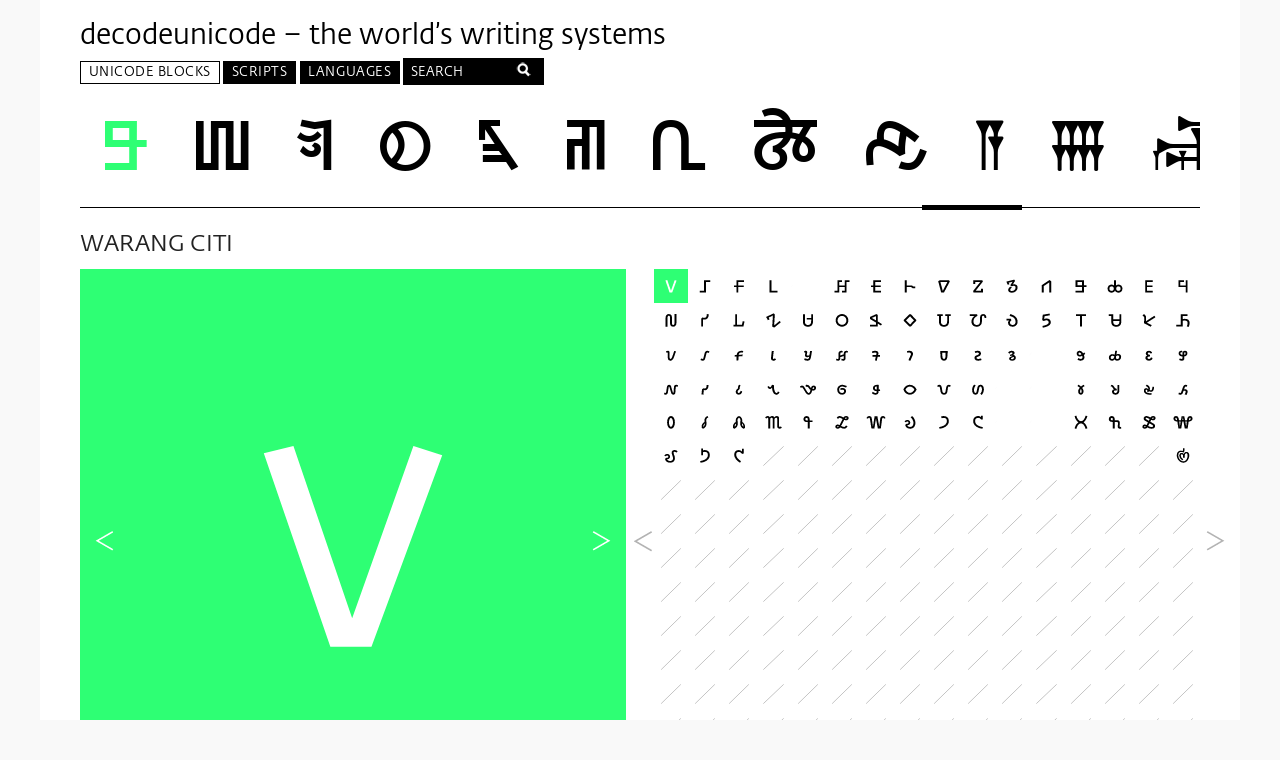

--- FILE ---
content_type: text/html
request_url: https://decodeunicode.meso.design/en/u+118A0
body_size: 20719
content:
<!DOCTYPE html>
<html class='no-js'>
<head>
<script>
(function(H){H.className=H.className.replace(/\bno-js\b/,'js')})(document.documentElement)
</script>
<title>𑢠 - U+118A0 -  decodeunicode.org</title>
<link rel="stylesheet" media="all" href="/assets/application-80ac53115e30b3e4e4fda4a1024cb624a334098ce7a3bc384fb6db85f15633a2.css" />
<link rel="stylesheet" media="screen" href="https://fonts.typotheque.com/WF-004521-001178.css" />
<meta charset='utf-8'>
<meta content='IE=edge,chrome=1' http-equiv='X-UA-Compatible'>
<meta content='width=device-width, initial-scale=1' name='viewport'>
<meta name="csrf-param" content="authenticity_token" />
<meta name="csrf-token" content="sROo8kuoZ4SVNy81+JlkpMriFWqHGomHpDMMw19ekbKfPA/oRfy4xmjc+mS8i2EjGz6If1mLuUMQ6yWS/0wJWQ==" />
<!--[if lt IE 9]>
  <script src="//html5shiv.googlecode.com/svn/trunk/html5.js"></script>
  <link type="text/css" rel="stylesheet" href="/assets/ie.css">
<![endif]-->
<script>
//<![CDATA[
var codePoint = "118A0";var currentBlock = 'WARANG CITI U+118A0 — U+118FF';
//]]>
</script>
</head>
<body>
<div class='wrapper'>
<header class='header'>
<h1>
<a href="/en">decodeunicode – the world’s writing systems</a>
</h1>
<nav aria-label='Main menu' class='menu' id='primary_nav' role='navigation'>
<ul class='nav top-level'>
<li aria-haspopup='true' class='current has-panel nav-blocks top-level-item' labelledby='nav-l1-blocks'>
<a id="nav-l1-blocks" class="top-level-link" href="/en/blocks">Unicode Blocks</a>
<div aria-hidden='true' class='panel' role='group'>
<div class='col col1'>
<ul class='level1' tabindex='-1'>
<li aria-haspopup='true' aria-owns='nav-l2-blocks-alpha' class='level1-item alphabetical active' tabindex='0'>
Alphabetic
</li>
<li aria-haspopup='true' aria-owns='nav-l2-blocks-geo' class='level1-item geographical' tabindex='0'>
Geographic
</li>
</ul>
</div>
<div class='col col2'>
<ul aria-hidden='false' class='level2 active' id='nav-l2-blocks-alpha' role='group'>
<li aria-haspopup='true' aria-owns='alpha-0' class='active level2-item' tabindex='0'>
Adlam - Bamum
</li>
<li aria-haspopup='true' aria-owns='alpha-1' class='level2-item' tabindex='0'>
Bamum - CJK
</li>
<li aria-haspopup='true' aria-owns='alpha-2' class='level2-item' tabindex='0'>
CJK - Combining
</li>
<li aria-haspopup='true' aria-owns='alpha-3' class='level2-item' tabindex='0'>
Combining - Dingbats
</li>
<li aria-haspopup='true' aria-owns='alpha-4' class='level2-item' tabindex='0'>
Dogra - Georgian
</li>
<li aria-haspopup='true' aria-owns='alpha-5' class='level2-item' tabindex='0'>
Georgian - Hebrew
</li>
<li aria-haspopup='true' aria-owns='alpha-6' class='level2-item' tabindex='0'>
Hiragana - Khmer
</li>
<li aria-haspopup='true' aria-owns='alpha-7' class='level2-item' tabindex='0'>
Khojki - Mahajani
</li>
<li aria-haspopup='true' aria-owns='alpha-8' class='level2-item' tabindex='0'>
Mahjong - Miscellaneous
</li>
<li aria-haspopup='true' aria-owns='alpha-9' class='level2-item' tabindex='0'>
Modi - Old
</li>
<li aria-haspopup='true' aria-owns='alpha-10' class='level2-item' tabindex='0'>
Old - Playing
</li>
<li aria-haspopup='true' aria-owns='alpha-11' class='level2-item' tabindex='0'>
Psalter - Supplemental
</li>
<li aria-haspopup='true' aria-owns='alpha-12' class='level2-item' tabindex='0'>
Supplemental - Tangut
</li>
<li aria-haspopup='true' aria-owns='alpha-13' class='level2-item' tabindex='0'>
Telugu - Zanabazar
</li>
</ul>
<ul aria-hidden='true' class='level2' id='nav-l2-blocks-geo' role='group'>
<li aria-haspopup='true' aria-owns='geo-0' class='active level2-item' tabindex='0'>
African
</li>
<li aria-haspopup='true' aria-owns='geo-1' class='level2-item' tabindex='0'>
American
</li>
<li aria-haspopup='true' aria-owns='geo-2' class='level2-item' tabindex='0'>
Central Asian
</li>
<li aria-haspopup='true' aria-owns='geo-3' class='level2-item' tabindex='0'>
East Asian
</li>
<li aria-haspopup='true' aria-owns='geo-4' class='level2-item' tabindex='0'>
European
</li>
<li aria-haspopup='true' aria-owns='geo-5' class='level2-item' tabindex='0'>
International
</li>
<li aria-haspopup='true' aria-owns='geo-6' class='level2-item' tabindex='0'>
Middle Eastern
</li>
<li aria-haspopup='true' aria-owns='geo-7' class='level2-item' tabindex='0'>
Oceania
</li>
<li aria-haspopup='true' aria-owns='geo-8' class='level2-item' tabindex='0'>
South Asian
</li>
<li aria-haspopup='true' aria-owns='geo-9' class='level2-item' tabindex='0'>
Southeast Asian
</li>
</ul>
</div>
<div class='col col3'>
<ul aria-hidden='false' class='active level3 nav-blocks-alpha' id='alpha-0'>
<li class='level3-item'>
<a href="/en/blocks/adlam">Adlam</a>
</li>
<li class='level3-item'>
<a href="/en/blocks/aegean_numbers">Aegean Numbers</a>
</li>
<li class='level3-item'>
<a href="/en/blocks/ahom">Ahom</a>
</li>
<li class='level3-item'>
<a href="/en/blocks/alchemical_symbols">Alchemical Symbols</a>
</li>
<li class='level3-item'>
<a href="/en/blocks/alphabetic_presentation_forms">Alphabetic Presentation Forms</a>
</li>
<li class='level3-item'>
<a href="/en/blocks/anatolian_hieroglyphs">Anatolian Hieroglyphs</a>
</li>
<li class='level3-item'>
<a href="/en/blocks/ancient_greek_musical_notation">Ancient Greek Musical Notation</a>
</li>
<li class='level3-item'>
<a href="/en/blocks/ancient_greek_numbers">Ancient Greek Numbers</a>
</li>
<li class='level3-item'>
<a href="/en/blocks/ancient_symbols">Ancient Symbols</a>
</li>
<li class='level3-item'>
<a href="/en/blocks/arabic">Arabic</a>
</li>
<li class='level3-item'>
<a href="/en/blocks/arabic_extended_a">Arabic Extended-A</a>
</li>
<li class='level3-item'>
<a href="/en/blocks/arabic_mathematical_alphabetic_symbols">Arabic Mathematical Alphabetic Symbols</a>
</li>
<li class='level3-item'>
<a href="/en/blocks/arabic_presentation_forms_a">Arabic Presentation Forms-A</a>
</li>
<li class='level3-item'>
<a href="/en/blocks/arabic_presentation_forms_b">Arabic Presentation Forms-B</a>
</li>
<li class='level3-item'>
<a href="/en/blocks/arabic_supplement">Arabic Supplement</a>
</li>
<li class='level3-item'>
<a href="/en/blocks/armenian">Armenian</a>
</li>
<li class='level3-item'>
<a href="/en/blocks/arrows">Arrows</a>
</li>
<li class='level3-item'>
<a href="/en/blocks/avestan">Avestan</a>
</li>
<li class='level3-item'>
<a href="/en/blocks/balinese">Balinese</a>
</li>
<li class='level3-item'>
<a href="/en/blocks/bamum">Bamum</a>
</li>
</ul>
<ul aria-hidden='true' class='level3 nav-blocks-alpha' id='alpha-1'>
<li class='level3-item'>
<a href="/en/blocks/bamum_supplement">Bamum Supplement</a>
</li>
<li class='level3-item'>
<a href="/en/blocks/basic_latin">Basic Latin</a>
</li>
<li class='level3-item'>
<a href="/en/blocks/bassa_vah">Bassa Vah</a>
</li>
<li class='level3-item'>
<a href="/en/blocks/batak">Batak</a>
</li>
<li class='level3-item'>
<a href="/en/blocks/bengali">Bengali</a>
</li>
<li class='level3-item'>
<a href="/en/blocks/bhaiksuki">Bhaiksuki</a>
</li>
<li class='level3-item'>
<a href="/en/blocks/block_elements">Block Elements</a>
</li>
<li class='level3-item'>
<a href="/en/blocks/bopomofo">Bopomofo</a>
</li>
<li class='level3-item'>
<a href="/en/blocks/bopomofo_extended">Bopomofo Extended</a>
</li>
<li class='level3-item'>
<a href="/en/blocks/box_drawing">Box Drawing</a>
</li>
<li class='level3-item'>
<a href="/en/blocks/brahmi">Brahmi</a>
</li>
<li class='level3-item'>
<a href="/en/blocks/braille_patterns">Braille Patterns</a>
</li>
<li class='level3-item'>
<a href="/en/blocks/buginese">Buginese</a>
</li>
<li class='level3-item'>
<a href="/en/blocks/buhid">Buhid</a>
</li>
<li class='level3-item'>
<a href="/en/blocks/byzantine_musical_symbols">Byzantine Musical Symbols</a>
</li>
<li class='level3-item'>
<a href="/en/blocks/cjk_compatibility">CJK Compatibility</a>
</li>
<li class='level3-item'>
<a href="/en/blocks/cjk_compatibility_forms">CJK Compatibility Forms</a>
</li>
<li class='level3-item'>
<a href="/en/blocks/cjk_compatibility_ideographs">CJK Compatibility Ideographs</a>
</li>
<li class='level3-item'>
<a href="/en/blocks/cjk_compatibility_ideographs_supplement">CJK Compatibility Ideographs Supplement</a>
</li>
<li class='level3-item'>
<a href="/en/blocks/cjk_radicals_supplement">CJK Radicals Supplement</a>
</li>
</ul>
<ul aria-hidden='true' class='level3 nav-blocks-alpha' id='alpha-2'>
<li class='level3-item'>
<a href="/en/blocks/cjk_strokes">CJK Strokes</a>
</li>
<li class='level3-item'>
<a href="/en/blocks/cjk_symbols_and_punctuation">CJK Symbols and Punctuation</a>
</li>
<li class='level3-item'>
<a href="/en/blocks/cjk_unified_ideographs">CJK Unified Ideographs</a>
</li>
<li class='level3-item'>
<a href="/en/blocks/cjk_unified_ideographs_extension_a">CJK Unified Ideographs Extension A</a>
</li>
<li class='level3-item'>
<a href="/en/blocks/cjk_unified_ideographs_extension_b">CJK Unified Ideographs Extension B</a>
</li>
<li class='level3-item'>
<a href="/en/blocks/cjk_unified_ideographs_extension_c">CJK Unified Ideographs Extension C</a>
</li>
<li class='level3-item'>
<a href="/en/blocks/cjk_unified_ideographs_extension_d">CJK Unified Ideographs Extension D</a>
</li>
<li class='level3-item'>
<a href="/en/blocks/cjk_unified_ideographs_extension_e">CJK Unified Ideographs Extension E</a>
</li>
<li class='level3-item'>
<a href="/en/blocks/cjk_unified_ideographs_extension_f">CJK Unified Ideographs Extension F</a>
</li>
<li class='level3-item'>
<a href="/en/blocks/carian">Carian</a>
</li>
<li class='level3-item'>
<a href="/en/blocks/caucasian_albanian">Caucasian Albanian</a>
</li>
<li class='level3-item'>
<a href="/en/blocks/chakma">Chakma</a>
</li>
<li class='level3-item'>
<a href="/en/blocks/cham">Cham</a>
</li>
<li class='level3-item'>
<a href="/en/blocks/cherokee">Cherokee</a>
</li>
<li class='level3-item'>
<a href="/en/blocks/cherokee_supplement">Cherokee Supplement</a>
</li>
<li class='level3-item'>
<a href="/en/blocks/chess_symbols">Chess Symbols</a>
</li>
<li class='level3-item'>
<a href="/en/blocks/combining_diacritical_marks">Combining Diacritical Marks</a>
</li>
<li class='level3-item'>
<a href="/en/blocks/combining_diacritical_marks_extended">Combining Diacritical Marks Extended</a>
</li>
<li class='level3-item'>
<a href="/en/blocks/combining_diacritical_marks_supplement">Combining Diacritical Marks Supplement</a>
</li>
<li class='level3-item'>
<a href="/en/blocks/combining_diacritical_marks_for_symbols">Combining Diacritical Marks for Symbols</a>
</li>
</ul>
<ul aria-hidden='true' class='level3 nav-blocks-alpha' id='alpha-3'>
<li class='level3-item'>
<a href="/en/blocks/combining_half_marks">Combining Half Marks</a>
</li>
<li class='level3-item'>
<a href="/en/blocks/common_indic_number_forms">Common Indic Number Forms</a>
</li>
<li class='level3-item'>
<a href="/en/blocks/control_pictures">Control Pictures</a>
</li>
<li class='level3-item'>
<a href="/en/blocks/coptic">Coptic</a>
</li>
<li class='level3-item'>
<a href="/en/blocks/coptic_epact_numbers">Coptic Epact Numbers</a>
</li>
<li class='level3-item'>
<a href="/en/blocks/counting_rod_numbers">Counting Rod Numbers</a>
</li>
<li class='level3-item'>
<a href="/en/blocks/counting_rod_numerals">Counting Rod Numerals</a>
</li>
<li class='level3-item'>
<a href="/en/blocks/cuneiform">Cuneiform</a>
</li>
<li class='level3-item'>
<a href="/en/blocks/cuneiform_numbers_and_punctuation">Cuneiform Numbers and Punctuation</a>
</li>
<li class='level3-item'>
<a href="/en/blocks/currency_symbols">Currency Symbols</a>
</li>
<li class='level3-item'>
<a href="/en/blocks/cypriot_syllabary">Cypriot Syllabary</a>
</li>
<li class='level3-item'>
<a href="/en/blocks/cyrillic">Cyrillic</a>
</li>
<li class='level3-item'>
<a href="/en/blocks/cyrillic_extended_a">Cyrillic Extended-A</a>
</li>
<li class='level3-item'>
<a href="/en/blocks/cyrillic_extended_b">Cyrillic Extended-B</a>
</li>
<li class='level3-item'>
<a href="/en/blocks/cyrillic_extended_c">Cyrillic Extended-C</a>
</li>
<li class='level3-item'>
<a href="/en/blocks/cyrillic_supplement">Cyrillic Supplement</a>
</li>
<li class='level3-item'>
<a href="/en/blocks/deseret">Deseret</a>
</li>
<li class='level3-item'>
<a href="/en/blocks/devanagari">Devanagari</a>
</li>
<li class='level3-item'>
<a href="/en/blocks/devanagari_extended">Devanagari Extended</a>
</li>
<li class='level3-item'>
<a href="/en/blocks/dingbats">Dingbats</a>
</li>
</ul>
<ul aria-hidden='true' class='level3 nav-blocks-alpha' id='alpha-4'>
<li class='level3-item'>
<a href="/en/blocks/dogra">Dogra</a>
</li>
<li class='level3-item'>
<a href="/en/blocks/domino_tiles">Domino Tiles</a>
</li>
<li class='level3-item'>
<a href="/en/blocks/duployan">Duployan</a>
</li>
<li class='level3-item'>
<a href="/en/blocks/early_dynastic_cuneiform">Early Dynastic Cuneiform</a>
</li>
<li class='level3-item'>
<a href="/en/blocks/egyptian_hieroglyphs">Egyptian Hieroglyphs</a>
</li>
<li class='level3-item'>
<a href="/en/blocks/elbasan">Elbasan</a>
</li>
<li class='level3-item'>
<a href="/en/blocks/emoticons">Emoticons</a>
</li>
<li class='level3-item'>
<a href="/en/blocks/enclosed_alphanumeric_supplement">Enclosed Alphanumeric Supplement</a>
</li>
<li class='level3-item'>
<a href="/en/blocks/enclosed_alphanumerics">Enclosed Alphanumerics</a>
</li>
<li class='level3-item'>
<a href="/en/blocks/enclosed_cjk_letters_and_months">Enclosed CJK Letters and Months</a>
</li>
<li class='level3-item'>
<a href="/en/blocks/enclosed_ideographic_supplement">Enclosed Ideographic Supplement</a>
</li>
<li class='level3-item'>
<a href="/en/blocks/ethiopic">Ethiopic</a>
</li>
<li class='level3-item'>
<a href="/en/blocks/ethiopic_extended">Ethiopic Extended</a>
</li>
<li class='level3-item'>
<a href="/en/blocks/ethiopic_extended_a">Ethiopic Extended-A</a>
</li>
<li class='level3-item'>
<a href="/en/blocks/ethiopic_supplement">Ethiopic Supplement</a>
</li>
<li class='level3-item'>
<a href="/en/blocks/general_punctuation">General Punctuation</a>
</li>
<li class='level3-item'>
<a href="/en/blocks/geometric_shapes">Geometric Shapes</a>
</li>
<li class='level3-item'>
<a href="/en/blocks/geometric_shapes_extended">Geometric Shapes Extended</a>
</li>
<li class='level3-item'>
<a href="/en/blocks/georgian">Georgian</a>
</li>
<li class='level3-item'>
<a href="/en/blocks/georgian_extended">Georgian Extended</a>
</li>
</ul>
<ul aria-hidden='true' class='level3 nav-blocks-alpha' id='alpha-5'>
<li class='level3-item'>
<a href="/en/blocks/georgian_supplement">Georgian Supplement</a>
</li>
<li class='level3-item'>
<a href="/en/blocks/glagolitic">Glagolitic</a>
</li>
<li class='level3-item'>
<a href="/en/blocks/glagolitic_supplement">Glagolitic Supplement</a>
</li>
<li class='level3-item'>
<a href="/en/blocks/gothic">Gothic</a>
</li>
<li class='level3-item'>
<a href="/en/blocks/grantha">Grantha</a>
</li>
<li class='level3-item'>
<a href="/en/blocks/greek_extended">Greek Extended</a>
</li>
<li class='level3-item'>
<a href="/en/blocks/greek_and_coptic">Greek and Coptic</a>
</li>
<li class='level3-item'>
<a href="/en/blocks/gujarati">Gujarati</a>
</li>
<li class='level3-item'>
<a href="/en/blocks/gunjala_gondi">Gunjala Gondi</a>
</li>
<li class='level3-item'>
<a href="/en/blocks/gurmukhi">Gurmukhi</a>
</li>
<li class='level3-item'>
<a href="/en/blocks/halfwidth_and_fullwidth_forms">Halfwidth and Fullwidth Forms</a>
</li>
<li class='level3-item'>
<a href="/en/blocks/hangul_compatibility_jamo">Hangul Compatibility Jamo</a>
</li>
<li class='level3-item'>
<a href="/en/blocks/hangul_jamo">Hangul Jamo</a>
</li>
<li class='level3-item'>
<a href="/en/blocks/hangul_jamo_extended_a">Hangul Jamo Extended-A</a>
</li>
<li class='level3-item'>
<a href="/en/blocks/hangul_jamo_extended_b">Hangul Jamo Extended-B</a>
</li>
<li class='level3-item'>
<a href="/en/blocks/hangul_syllables">Hangul Syllables</a>
</li>
<li class='level3-item'>
<a href="/en/blocks/hanifi_rohingya">Hanifi Rohingya</a>
</li>
<li class='level3-item'>
<a href="/en/blocks/hanunoo">Hanunoo</a>
</li>
<li class='level3-item'>
<a href="/en/blocks/hatran">Hatran</a>
</li>
<li class='level3-item'>
<a href="/en/blocks/hebrew">Hebrew</a>
</li>
</ul>
<ul aria-hidden='true' class='level3 nav-blocks-alpha' id='alpha-6'>
<li class='level3-item'>
<a href="/en/blocks/hiragana">Hiragana</a>
</li>
<li class='level3-item'>
<a href="/en/blocks/ipa_extensions">IPA Extensions</a>
</li>
<li class='level3-item'>
<a href="/en/blocks/ideographic_description_characters">Ideographic Description Characters</a>
</li>
<li class='level3-item'>
<a href="/en/blocks/imperial_aramaic">Imperial Aramaic</a>
</li>
<li class='level3-item'>
<a href="/en/blocks/indic_siyaq_numbers">Indic Siyaq Numbers</a>
</li>
<li class='level3-item'>
<a href="/en/blocks/inscriptional_pahlavi">Inscriptional Pahlavi</a>
</li>
<li class='level3-item'>
<a href="/en/blocks/inscriptional_parthian">Inscriptional Parthian</a>
</li>
<li class='level3-item'>
<a href="/en/blocks/javanese">Javanese</a>
</li>
<li class='level3-item'>
<a href="/en/blocks/kaithi">Kaithi</a>
</li>
<li class='level3-item'>
<a href="/en/blocks/kana_supplement">Kana Supplement</a>
</li>
<li class='level3-item'>
<a href="/en/blocks/kanbun">Kanbun</a>
</li>
<li class='level3-item'>
<a href="/en/blocks/kangxi_radicals">Kangxi Radicals</a>
</li>
<li class='level3-item'>
<a href="/en/blocks/kannada">Kannada</a>
</li>
<li class='level3-item'>
<a href="/en/blocks/katakana">Katakana</a>
</li>
<li class='level3-item'>
<a href="/en/blocks/katakana_phonetic_extensions">Katakana Phonetic Extensions</a>
</li>
<li class='level3-item'>
<a href="/en/blocks/kayah_li">Kayah Li</a>
</li>
<li class='level3-item'>
<a href="/en/blocks/kharoshthi">Kharoshthi</a>
</li>
<li class='level3-item'>
<a href="/en/blocks/kharosthi">Kharosthi</a>
</li>
<li class='level3-item'>
<a href="/en/blocks/khmer">Khmer</a>
</li>
<li class='level3-item'>
<a href="/en/blocks/khmer_symbols">Khmer Symbols</a>
</li>
</ul>
<ul aria-hidden='true' class='level3 nav-blocks-alpha' id='alpha-7'>
<li class='level3-item'>
<a href="/en/blocks/khojki">Khojki</a>
</li>
<li class='level3-item'>
<a href="/en/blocks/khudawadi">Khudawadi</a>
</li>
<li class='level3-item'>
<a href="/en/blocks/lao">Lao</a>
</li>
<li class='level3-item'>
<a href="/en/blocks/latin_extended_additional">Latin Extended Additional</a>
</li>
<li class='level3-item'>
<a href="/en/blocks/latin_extended_a">Latin Extended-A</a>
</li>
<li class='level3-item'>
<a href="/en/blocks/latin_extended_b">Latin Extended-B</a>
</li>
<li class='level3-item'>
<a href="/en/blocks/latin_extended_c">Latin Extended-C</a>
</li>
<li class='level3-item'>
<a href="/en/blocks/latin_extended_d">Latin Extended-D</a>
</li>
<li class='level3-item'>
<a href="/en/blocks/latin_extended_e">Latin Extended-E</a>
</li>
<li class='level3-item'>
<a href="/en/blocks/latin_1_supplement">Latin-1 Supplement</a>
</li>
<li class='level3-item'>
<a href="/en/blocks/lepcha">Lepcha</a>
</li>
<li class='level3-item'>
<a href="/en/blocks/letterlike_symbols">Letterlike Symbols</a>
</li>
<li class='level3-item'>
<a href="/en/blocks/limbu">Limbu</a>
</li>
<li class='level3-item'>
<a href="/en/blocks/linear_a">Linear A</a>
</li>
<li class='level3-item'>
<a href="/en/blocks/linear_b_ideograms">Linear B Ideograms</a>
</li>
<li class='level3-item'>
<a href="/en/blocks/linear_b_syllabary">Linear B Syllabary</a>
</li>
<li class='level3-item'>
<a href="/en/blocks/lisu">Lisu</a>
</li>
<li class='level3-item'>
<a href="/en/blocks/lycian">Lycian</a>
</li>
<li class='level3-item'>
<a href="/en/blocks/lydian">Lydian</a>
</li>
<li class='level3-item'>
<a href="/en/blocks/mahajani">Mahajani</a>
</li>
</ul>
<ul aria-hidden='true' class='level3 nav-blocks-alpha' id='alpha-8'>
<li class='level3-item'>
<a href="/en/blocks/mahjong_tiles">Mahjong Tiles</a>
</li>
<li class='level3-item'>
<a href="/en/blocks/makasar">Makasar</a>
</li>
<li class='level3-item'>
<a href="/en/blocks/malayalam">Malayalam</a>
</li>
<li class='level3-item'>
<a href="/en/blocks/mandaic">Mandaic</a>
</li>
<li class='level3-item'>
<a href="/en/blocks/manichaean">Manichaean</a>
</li>
<li class='level3-item'>
<a href="/en/blocks/marchen">Marchen</a>
</li>
<li class='level3-item'>
<a href="/en/blocks/masaram_gondi">Masaram Gondi</a>
</li>
<li class='level3-item'>
<a href="/en/blocks/mathematical_alphanumeric_symbols">Mathematical Alphanumeric Symbols</a>
</li>
<li class='level3-item'>
<a href="/en/blocks/mathematical_operators">Mathematical Operators</a>
</li>
<li class='level3-item'>
<a href="/en/blocks/mayan_numerals">Mayan Numerals</a>
</li>
<li class='level3-item'>
<a href="/en/blocks/medefaidrin">Medefaidrin</a>
</li>
<li class='level3-item'>
<a href="/en/blocks/meetei_mayek">Meetei Mayek</a>
</li>
<li class='level3-item'>
<a href="/en/blocks/meetei_mayek_extensions">Meetei Mayek Extensions</a>
</li>
<li class='level3-item'>
<a href="/en/blocks/mende_kikakui">Mende Kikakui</a>
</li>
<li class='level3-item'>
<a href="/en/blocks/miscellaneous_mathematical_symbols_a">Miscellaneous Mathematical Symbols-A</a>
</li>
<li class='level3-item'>
<a href="/en/blocks/miscellaneous_mathematical_symbols_b">Miscellaneous Mathematical Symbols-B</a>
</li>
<li class='level3-item'>
<a href="/en/blocks/miscellaneous_symbols">Miscellaneous Symbols</a>
</li>
<li class='level3-item'>
<a href="/en/blocks/miscellaneous_symbols_and_arrows">Miscellaneous Symbols and Arrows</a>
</li>
<li class='level3-item'>
<a href="/en/blocks/miscellaneous_symbols_and_pictographs">Miscellaneous Symbols and Pictographs</a>
</li>
<li class='level3-item'>
<a href="/en/blocks/miscellaneous_technical">Miscellaneous Technical</a>
</li>
</ul>
<ul aria-hidden='true' class='level3 nav-blocks-alpha' id='alpha-9'>
<li class='level3-item'>
<a href="/en/blocks/modi">Modi</a>
</li>
<li class='level3-item'>
<a href="/en/blocks/modifier_tone_letters">Modifier Tone Letters</a>
</li>
<li class='level3-item'>
<a href="/en/blocks/mongolian">Mongolian</a>
</li>
<li class='level3-item'>
<a href="/en/blocks/mro">Mro</a>
</li>
<li class='level3-item'>
<a href="/en/blocks/multani">Multani</a>
</li>
<li class='level3-item'>
<a href="/en/blocks/musical_symbols">Musical Symbols</a>
</li>
<li class='level3-item'>
<a href="/en/blocks/myanmar">Myanmar</a>
</li>
<li class='level3-item'>
<a href="/en/blocks/myanmar_extended_a">Myanmar Extended-A</a>
</li>
<li class='level3-item'>
<a href="/en/blocks/myanmar_extended_b">Myanmar Extended-B</a>
</li>
<li class='level3-item'>
<a href="/en/blocks/nko-1">NKo</a>
</li>
<li class='level3-item'>
<a href="/en/blocks/nabataean">Nabataean</a>
</li>
<li class='level3-item'>
<a href="/en/blocks/new_tai_lue">New Tai Lue</a>
</li>
<li class='level3-item'>
<a href="/en/blocks/newa">Newa</a>
</li>
<li class='level3-item'>
<a href="/en/blocks/nko">Nko</a>
</li>
<li class='level3-item'>
<a href="/en/blocks/number_forms">Number Forms</a>
</li>
<li class='level3-item'>
<a href="/en/blocks/nushu">Nushu</a>
</li>
<li class='level3-item'>
<a href="/en/blocks/ogham">Ogham</a>
</li>
<li class='level3-item'>
<a href="/en/blocks/ol_chiki">Ol Chiki</a>
</li>
<li class='level3-item'>
<a href="/en/blocks/old_hungarian">Old Hungarian</a>
</li>
<li class='level3-item'>
<a href="/en/blocks/old_italic">Old Italic</a>
</li>
</ul>
<ul aria-hidden='true' class='level3 nav-blocks-alpha' id='alpha-10'>
<li class='level3-item'>
<a href="/en/blocks/old_north_arabian">Old North Arabian</a>
</li>
<li class='level3-item'>
<a href="/en/blocks/old_permic">Old Permic</a>
</li>
<li class='level3-item'>
<a href="/en/blocks/old_persian">Old Persian</a>
</li>
<li class='level3-item'>
<a href="/en/blocks/old_sogdian">Old Sogdian</a>
</li>
<li class='level3-item'>
<a href="/en/blocks/old_south_arabian">Old South Arabian</a>
</li>
<li class='level3-item'>
<a href="/en/blocks/old_turkic">Old Turkic</a>
</li>
<li class='level3-item'>
<a href="/en/blocks/optical_character_recognition">Optical Character Recognition</a>
</li>
<li class='level3-item'>
<a href="/en/blocks/oriya">Oriya</a>
</li>
<li class='level3-item'>
<a href="/en/blocks/ornamental_dingbats">Ornamental Dingbats</a>
</li>
<li class='level3-item'>
<a href="/en/blocks/osage">Osage</a>
</li>
<li class='level3-item'>
<a href="/en/blocks/osmanya">Osmanya</a>
</li>
<li class='level3-item'>
<a href="/en/blocks/pahawh_hmong">Pahawh Hmong</a>
</li>
<li class='level3-item'>
<a href="/en/blocks/palmyrene">Palmyrene</a>
</li>
<li class='level3-item'>
<a href="/en/blocks/pau_cin_hau">Pau Cin Hau</a>
</li>
<li class='level3-item'>
<a href="/en/blocks/phags_pa">Phags-pa</a>
</li>
<li class='level3-item'>
<a href="/en/blocks/phaistos_disc">Phaistos Disc</a>
</li>
<li class='level3-item'>
<a href="/en/blocks/phoenician">Phoenician</a>
</li>
<li class='level3-item'>
<a href="/en/blocks/phonetic_extensions">Phonetic Extensions</a>
</li>
<li class='level3-item'>
<a href="/en/blocks/phonetic_extensions_supplement">Phonetic Extensions Supplement</a>
</li>
<li class='level3-item'>
<a href="/en/blocks/playing_cards">Playing Cards</a>
</li>
</ul>
<ul aria-hidden='true' class='level3 nav-blocks-alpha' id='alpha-11'>
<li class='level3-item'>
<a href="/en/blocks/psalter_pahlavi">Psalter Pahlavi</a>
</li>
<li class='level3-item'>
<a href="/en/blocks/rejang">Rejang</a>
</li>
<li class='level3-item'>
<a href="/en/blocks/rumi_numeral_symbols">Rumi Numeral Symbols</a>
</li>
<li class='level3-item'>
<a href="/en/blocks/runic">Runic</a>
</li>
<li class='level3-item'>
<a href="/en/blocks/samaritan">Samaritan</a>
</li>
<li class='level3-item'>
<a href="/en/blocks/saurashtra">Saurashtra</a>
</li>
<li class='level3-item'>
<a href="/en/blocks/sharada">Sharada</a>
</li>
<li class='level3-item'>
<a href="/en/blocks/shavian">Shavian</a>
</li>
<li class='level3-item'>
<a href="/en/blocks/siddham">Siddham</a>
</li>
<li class='level3-item'>
<a href="/en/blocks/sinhala">Sinhala</a>
</li>
<li class='level3-item'>
<a href="/en/blocks/sinhala_archaic_numbers">Sinhala Archaic Numbers</a>
</li>
<li class='level3-item'>
<a href="/en/blocks/small_form_variants">Small Form Variants</a>
</li>
<li class='level3-item'>
<a href="/en/blocks/sogdian">Sogdian</a>
</li>
<li class='level3-item'>
<a href="/en/blocks/sora_sompeng">Sora Sompeng</a>
</li>
<li class='level3-item'>
<a href="/en/blocks/soyombo">Soyombo</a>
</li>
<li class='level3-item'>
<a href="/en/blocks/spacing_modifier_letters">Spacing Modifier Letters</a>
</li>
<li class='level3-item'>
<a href="/en/blocks/sundanese">Sundanese</a>
</li>
<li class='level3-item'>
<a href="/en/blocks/sundanese_supplement">Sundanese Supplement</a>
</li>
<li class='level3-item'>
<a href="/en/blocks/superscripts_and_subscripts">Superscripts and Subscripts</a>
</li>
<li class='level3-item'>
<a href="/en/blocks/supplemental_arrows_a">Supplemental Arrows-A</a>
</li>
</ul>
<ul aria-hidden='true' class='level3 nav-blocks-alpha' id='alpha-12'>
<li class='level3-item'>
<a href="/en/blocks/supplemental_arrows_b">Supplemental Arrows-B</a>
</li>
<li class='level3-item'>
<a href="/en/blocks/supplemental_arrows_c">Supplemental Arrows-C</a>
</li>
<li class='level3-item'>
<a href="/en/blocks/supplemental_mathematical_operators">Supplemental Mathematical Operators</a>
</li>
<li class='level3-item'>
<a href="/en/blocks/supplemental_punctuation">Supplemental Punctuation</a>
</li>
<li class='level3-item'>
<a href="/en/blocks/supplemental_symbols_and_pictographs">Supplemental Symbols and Pictographs</a>
</li>
<li class='level3-item'>
<a href="/en/blocks/supplementary_private_use_area">Supplementary Private Use Area</a>
</li>
<li class='level3-item'>
<a href="/en/blocks/sutton_signwriting">Sutton SignWriting</a>
</li>
<li class='level3-item'>
<a href="/en/blocks/syloti_nagri">Syloti Nagri</a>
</li>
<li class='level3-item'>
<a href="/en/blocks/syriac">Syriac</a>
</li>
<li class='level3-item'>
<a href="/en/blocks/syriac_supplement">Syriac Supplement</a>
</li>
<li class='level3-item'>
<a href="/en/blocks/tagalog">Tagalog</a>
</li>
<li class='level3-item'>
<a href="/en/blocks/tagbanwa">Tagbanwa</a>
</li>
<li class='level3-item'>
<a href="/en/blocks/tai_le">Tai Le</a>
</li>
<li class='level3-item'>
<a href="/en/blocks/tai_tham">Tai Tham</a>
</li>
<li class='level3-item'>
<a href="/en/blocks/tai_viet">Tai Viet</a>
</li>
<li class='level3-item'>
<a href="/en/blocks/tai_xuan_jing_symbols">Tai Xuan Jing Symbols</a>
</li>
<li class='level3-item'>
<a href="/en/blocks/takri">Takri</a>
</li>
<li class='level3-item'>
<a href="/en/blocks/tamil">Tamil</a>
</li>
<li class='level3-item'>
<a href="/en/blocks/tangut">Tangut</a>
</li>
<li class='level3-item'>
<a href="/en/blocks/tangut_components">Tangut Components</a>
</li>
</ul>
<ul aria-hidden='true' class='level3 nav-blocks-alpha' id='alpha-13'>
<li class='level3-item'>
<a href="/en/blocks/telugu">Telugu</a>
</li>
<li class='level3-item'>
<a href="/en/blocks/thaana">Thaana</a>
</li>
<li class='level3-item'>
<a href="/en/blocks/thai">Thai</a>
</li>
<li class='level3-item'>
<a href="/en/blocks/tibetan">Tibetan</a>
</li>
<li class='level3-item'>
<a href="/en/blocks/tifinagh">Tifinagh</a>
</li>
<li class='level3-item'>
<a href="/en/blocks/tirhuta">Tirhuta</a>
</li>
<li class='level3-item'>
<a href="/en/blocks/transport_and_map_symbols">Transport and Map Symbols</a>
</li>
<li class='level3-item'>
<a href="/en/blocks/ugaritic">Ugaritic</a>
</li>
<li class='level3-item'>
<a href="/en/blocks/unified_canadian_aboriginal_syllabics">Unified Canadian Aboriginal Syllabics</a>
</li>
<li class='level3-item'>
<a href="/en/blocks/unified_canadian_aboriginal_syllabics_extended">Unified Canadian Aboriginal Syllabics Extended</a>
</li>
<li class='level3-item'>
<a href="/en/blocks/vai">Vai</a>
</li>
<li class='level3-item'>
<a href="/en/blocks/vedic_extensions">Vedic Extensions</a>
</li>
<li class='level3-item'>
<a href="/en/blocks/vertical_forms">Vertical Forms</a>
</li>
<li class='level3-item'>
<a href="/en/blocks/warang_citi">Warang Citi</a>
</li>
<li class='level3-item'>
<a href="/en/blocks/yi_radicals">Yi Radicals</a>
</li>
<li class='level3-item'>
<a href="/en/blocks/yi_syllables">Yi Syllables</a>
</li>
<li class='level3-item'>
<a href="/en/blocks/yijing_hexagram_symbols">Yijing Hexagram Symbols</a>
</li>
<li class='level3-item'>
<a href="/en/blocks/zanabazar_square">Zanabazar Square</a>
</li>
</ul>
<ul aria-hidden='true' class='level3 nav-blocks-geo' id='geo-0'>
<li class='level3-item'>
<a href="/en/blocks/arabic">Arabic</a>
</li>
<li class='level3-item'>
<a href="/en/blocks/arabic_presentation_forms_a">Arabic Presentation Forms-A</a>
</li>
<li class='level3-item'>
<a href="/en/blocks/arabic_presentation_forms_b">Arabic Presentation Forms-B</a>
</li>
<li class='level3-item'>
<a href="/en/blocks/arabic_supplement">Arabic Supplement</a>
</li>
<li class='level3-item'>
<a href="/en/blocks/arabic_extended_a">Arabic Extended-A</a>
</li>
<li class='level3-item'>
<a href="/en/blocks/arabic_mathematical_alphabetic_symbols">Arabic Mathematical Alphabetic Symbols</a>
</li>
<li class='level3-item'>
<a href="/en/blocks/bamum">Bamum</a>
</li>
<li class='level3-item'>
<a href="/en/blocks/bamum_supplement">Bamum Supplement</a>
</li>
<li class='level3-item'>
<a href="/en/blocks/egyptian_hieroglyphs">Egyptian Hieroglyphs</a>
</li>
<li class='level3-item'>
<a href="/en/blocks/ethiopic">Ethiopic</a>
</li>
<li class='level3-item'>
<a href="/en/blocks/ethiopic_extended">Ethiopic Extended</a>
</li>
<li class='level3-item'>
<a href="/en/blocks/ethiopic_supplement">Ethiopic Supplement</a>
</li>
<li class='level3-item'>
<a href="/en/blocks/ethiopic_extended_a">Ethiopic Extended-A</a>
</li>
<li class='level3-item'>
<a href="/en/blocks/osmanya">Osmanya</a>
</li>
<li class='level3-item'>
<a href="/en/blocks/rumi_numeral_symbols">Rumi Numeral Symbols</a>
</li>
<li class='level3-item'>
<a href="/en/blocks/tifinagh">Tifinagh</a>
</li>
<li class='level3-item'>
<a href="/en/blocks/vai">Vai</a>
</li>
</ul>
<ul aria-hidden='true' class='level3 nav-blocks-geo' id='geo-1'>
<li class='level3-item'>
<a href="/en/blocks/cherokee">Cherokee</a>
</li>
<li class='level3-item'>
<a href="/en/blocks/deseret">Deseret</a>
</li>
<li class='level3-item'>
<a href="/en/blocks/unified_canadian_aboriginal_syllabics">Unified Canadian Aboriginal Syllabics</a>
</li>
<li class='level3-item'>
<a href="/en/blocks/unified_canadian_aboriginal_syllabics_extended">Unified Canadian Aboriginal Syllabics Extended</a>
</li>
</ul>
<ul aria-hidden='true' class='level3 nav-blocks-geo' id='geo-2'>
<li class='level3-item'>
<a href="/en/blocks/arabic">Arabic</a>
</li>
<li class='level3-item'>
<a href="/en/blocks/arabic_presentation_forms_a">Arabic Presentation Forms-A</a>
</li>
<li class='level3-item'>
<a href="/en/blocks/arabic_presentation_forms_b">Arabic Presentation Forms-B</a>
</li>
<li class='level3-item'>
<a href="/en/blocks/arabic_supplement">Arabic Supplement</a>
</li>
<li class='level3-item'>
<a href="/en/blocks/arabic_extended_a">Arabic Extended-A</a>
</li>
<li class='level3-item'>
<a href="/en/blocks/cyrillic">Cyrillic</a>
</li>
<li class='level3-item'>
<a href="/en/blocks/cyrillic_extended_a">Cyrillic Extended-A</a>
</li>
<li class='level3-item'>
<a href="/en/blocks/cyrillic_extended_b">Cyrillic Extended-B</a>
</li>
<li class='level3-item'>
<a href="/en/blocks/cyrillic_supplement">Cyrillic Supplement</a>
</li>
<li class='level3-item'>
<a href="/en/blocks/mongolian">Mongolian</a>
</li>
<li class='level3-item'>
<a href="/en/blocks/old_turkic">Old Turkic</a>
</li>
<li class='level3-item'>
<a href="/en/blocks/phags_pa">Phags-pa</a>
</li>
<li class='level3-item'>
<a href="/en/blocks/tibetan">Tibetan</a>
</li>
</ul>
<ul aria-hidden='true' class='level3 nav-blocks-geo' id='geo-3'>
<li class='level3-item'>
<a href="/en/blocks/bopomofo">Bopomofo</a>
</li>
<li class='level3-item'>
<a href="/en/blocks/bopomofo_extended">Bopomofo Extended</a>
</li>
<li class='level3-item'>
<a href="/en/blocks/cjk_compatibility_forms">CJK Compatibility Forms</a>
</li>
<li class='level3-item'>
<a href="/en/blocks/cjk_compatibility_ideographs">CJK Compatibility Ideographs</a>
</li>
<li class='level3-item'>
<a href="/en/blocks/cjk_compatibility_ideographs_supplement">CJK Compatibility Ideographs Supplement</a>
</li>
<li class='level3-item'>
<a href="/en/blocks/cjk_radicals_supplement">CJK Radicals Supplement</a>
</li>
<li class='level3-item'>
<a href="/en/blocks/cjk_strokes">CJK Strokes</a>
</li>
<li class='level3-item'>
<a href="/en/blocks/cjk_symbols_and_punctuation">CJK Symbols and Punctuation</a>
</li>
<li class='level3-item'>
<a href="/en/blocks/cjk_unified_ideographs">CJK Unified Ideographs</a>
</li>
<li class='level3-item'>
<a href="/en/blocks/cjk_unified_ideographs_extension_a">CJK Unified Ideographs Extension A</a>
</li>
<li class='level3-item'>
<a href="/en/blocks/cjk_unified_ideographs_extension_b">CJK Unified Ideographs Extension B</a>
</li>
<li class='level3-item'>
<a href="/en/blocks/cjk_unified_ideographs_extension_c">CJK Unified Ideographs Extension C</a>
</li>
<li class='level3-item'>
<a href="/en/blocks/cjk_unified_ideographs_extension_d">CJK Unified Ideographs Extension D</a>
</li>
<li class='level3-item'>
<a href="/en/blocks/enclosed_cjk_letters_and_months">Enclosed CJK Letters and Months</a>
</li>
<li class='level3-item'>
<a href="/en/blocks/enclosed_ideographic_supplement">Enclosed Ideographic Supplement</a>
</li>
<li class='level3-item'>
<a href="/en/blocks/halfwidth_and_fullwidth_forms">Halfwidth and Fullwidth Forms</a>
</li>
<li class='level3-item'>
<a href="/en/blocks/hangul_jamo">Hangul Jamo</a>
</li>
<li class='level3-item'>
<a href="/en/blocks/hangul_jamo_extended_a">Hangul Jamo Extended-A</a>
</li>
<li class='level3-item'>
<a href="/en/blocks/hangul_jamo_extended_b">Hangul Jamo Extended-B</a>
</li>
<li class='level3-item'>
<a href="/en/blocks/hangul_compatibility_jamo">Hangul Compatibility Jamo</a>
</li>
<li class='level3-item'>
<a href="/en/blocks/hangul_syllables">Hangul Syllables</a>
</li>
<li class='level3-item'>
<a href="/en/blocks/kana_supplement">Kana Supplement</a>
</li>
<li class='level3-item'>
<a href="/en/blocks/kanbun">Kanbun</a>
</li>
<li class='level3-item'>
<a href="/en/blocks/kangxi_radicals">Kangxi Radicals</a>
</li>
<li class='level3-item'>
<a href="/en/blocks/katakana">Katakana</a>
</li>
<li class='level3-item'>
<a href="/en/blocks/katakana_phonetic_extensions">Katakana Phonetic Extensions</a>
</li>
<li class='level3-item'>
<a href="/en/blocks/lisu">Lisu</a>
</li>
<li class='level3-item'>
<a href="/en/blocks/mahjong_tiles">Mahjong Tiles</a>
</li>
<li class='level3-item'>
<a href="/en/blocks/tai_xuan_jing_symbols">Tai Xuan Jing Symbols</a>
</li>
<li class='level3-item'>
<a href="/en/blocks/yi_radicals">Yi Radicals</a>
</li>
<li class='level3-item'>
<a href="/en/blocks/yi_syllables">Yi Syllables</a>
</li>
<li class='level3-item'>
<a href="/en/blocks/yijing_hexagram_symbols">Yijing Hexagram Symbols</a>
</li>
</ul>
<ul aria-hidden='true' class='level3 nav-blocks-geo' id='geo-4'>
<li class='level3-item'>
<a href="/en/blocks/aegean_numbers">Aegean Numbers</a>
</li>
<li class='level3-item'>
<a href="/en/blocks/alchemical_symbols">Alchemical Symbols</a>
</li>
<li class='level3-item'>
<a href="/en/blocks/alphabetic_presentation_forms">Alphabetic Presentation Forms</a>
</li>
<li class='level3-item'>
<a href="/en/blocks/ancient_greek_musical_notation">Ancient Greek Musical Notation</a>
</li>
<li class='level3-item'>
<a href="/en/blocks/ancient_greek_numbers">Ancient Greek Numbers</a>
</li>
<li class='level3-item'>
<a href="/en/blocks/ancient_symbols">Ancient Symbols</a>
</li>
<li class='level3-item'>
<a href="/en/blocks/armenian">Armenian</a>
</li>
<li class='level3-item'>
<a href="/en/blocks/basic_latin">Basic Latin</a>
</li>
<li class='level3-item'>
<a href="/en/blocks/byzantine_musical_symbols">Byzantine Musical Symbols</a>
</li>
<li class='level3-item'>
<a href="/en/blocks/coptic">Coptic</a>
</li>
<li class='level3-item'>
<a href="/en/blocks/greek_and_coptic">Greek and Coptic</a>
</li>
<li class='level3-item'>
<a href="/en/blocks/cypriot_syllabary">Cypriot Syllabary</a>
</li>
<li class='level3-item'>
<a href="/en/blocks/cyrillic">Cyrillic</a>
</li>
<li class='level3-item'>
<a href="/en/blocks/cyrillic_extended_a">Cyrillic Extended-A</a>
</li>
<li class='level3-item'>
<a href="/en/blocks/cyrillic_extended_b">Cyrillic Extended-B</a>
</li>
<li class='level3-item'>
<a href="/en/blocks/cyrillic_supplement">Cyrillic Supplement</a>
</li>
<li class='level3-item'>
<a href="/en/blocks/georgian">Georgian</a>
</li>
<li class='level3-item'>
<a href="/en/blocks/georgian_supplement">Georgian Supplement</a>
</li>
<li class='level3-item'>
<a href="/en/blocks/glagolitic">Glagolitic</a>
</li>
<li class='level3-item'>
<a href="/en/blocks/gothic">Gothic</a>
</li>
<li class='level3-item'>
<a href="/en/blocks/greek_extended">Greek Extended</a>
</li>
<li class='level3-item'>
<a href="/en/blocks/latin_extended_additional">Latin Extended Additional</a>
</li>
<li class='level3-item'>
<a href="/en/blocks/latin_extended_a">Latin Extended-A</a>
</li>
<li class='level3-item'>
<a href="/en/blocks/latin_extended_b">Latin Extended-B</a>
</li>
<li class='level3-item'>
<a href="/en/blocks/latin_extended_c">Latin Extended-C</a>
</li>
<li class='level3-item'>
<a href="/en/blocks/latin_extended_d">Latin Extended-D</a>
</li>
<li class='level3-item'>
<a href="/en/blocks/latin_1_supplement">Latin-1 Supplement</a>
</li>
<li class='level3-item'>
<a href="/en/blocks/letterlike_symbols">Letterlike Symbols</a>
</li>
<li class='level3-item'>
<a href="/en/blocks/ogham">Ogham</a>
</li>
<li class='level3-item'>
<a href="/en/blocks/old_italic">Old Italic</a>
</li>
<li class='level3-item'>
<a href="/en/blocks/phaistos_disc">Phaistos Disc</a>
</li>
<li class='level3-item'>
<a href="/en/blocks/rumi_numeral_symbols">Rumi Numeral Symbols</a>
</li>
<li class='level3-item'>
<a href="/en/blocks/runic">Runic</a>
</li>
<li class='level3-item'>
<a href="/en/blocks/shavian">Shavian</a>
</li>
</ul>
<ul aria-hidden='true' class='level3 nav-blocks-geo' id='geo-5'>
<li class='level3-item'>
<a href="/en/blocks/basic_latin">Basic Latin</a>
</li>
<li class='level3-item'>
<a href="/en/blocks/block_elements">Block Elements</a>
</li>
<li class='level3-item'>
<a href="/en/blocks/braille_patterns">Braille Patterns</a>
</li>
<li class='level3-item'>
<a href="/en/blocks/ipa_extensions">IPA Extensions</a>
</li>
<li class='level3-item'>
<a href="/en/blocks/latin_extended_additional">Latin Extended Additional</a>
</li>
<li class='level3-item'>
<a href="/en/blocks/latin_extended_a">Latin Extended-A</a>
</li>
<li class='level3-item'>
<a href="/en/blocks/latin_extended_b">Latin Extended-B</a>
</li>
<li class='level3-item'>
<a href="/en/blocks/latin_extended_c">Latin Extended-C</a>
</li>
<li class='level3-item'>
<a href="/en/blocks/latin_extended_d">Latin Extended-D</a>
</li>
<li class='level3-item'>
<a href="/en/blocks/latin_1_supplement">Latin-1 Supplement</a>
</li>
<li class='level3-item'>
<a href="/en/blocks/mahjong_tiles">Mahjong Tiles</a>
</li>
<li class='level3-item'>
<a href="/en/blocks/optical_character_recognition">Optical Character Recognition</a>
</li>
</ul>
<ul aria-hidden='true' class='level3 nav-blocks-geo' id='geo-6'>
<li class='level3-item'>
<a href="/en/blocks/alphabetic_presentation_forms">Alphabetic Presentation Forms</a>
</li>
<li class='level3-item'>
<a href="/en/blocks/arabic">Arabic</a>
</li>
<li class='level3-item'>
<a href="/en/blocks/arabic_presentation_forms_a">Arabic Presentation Forms-A</a>
</li>
<li class='level3-item'>
<a href="/en/blocks/arabic_presentation_forms_b">Arabic Presentation Forms-B</a>
</li>
<li class='level3-item'>
<a href="/en/blocks/arabic_supplement">Arabic Supplement</a>
</li>
<li class='level3-item'>
<a href="/en/blocks/arabic_extended_a">Arabic Extended-A</a>
</li>
<li class='level3-item'>
<a href="/en/blocks/arabic_mathematical_alphabetic_symbols">Arabic Mathematical Alphabetic Symbols</a>
</li>
<li class='level3-item'>
<a href="/en/blocks/avestan">Avestan</a>
</li>
<li class='level3-item'>
<a href="/en/blocks/carian">Carian</a>
</li>
<li class='level3-item'>
<a href="/en/blocks/cuneiform">Cuneiform</a>
</li>
<li class='level3-item'>
<a href="/en/blocks/cuneiform_numbers_and_punctuation">Cuneiform Numbers and Punctuation</a>
</li>
<li class='level3-item'>
<a href="/en/blocks/cyrillic">Cyrillic</a>
</li>
<li class='level3-item'>
<a href="/en/blocks/cyrillic_extended_a">Cyrillic Extended-A</a>
</li>
<li class='level3-item'>
<a href="/en/blocks/cyrillic_extended_b">Cyrillic Extended-B</a>
</li>
<li class='level3-item'>
<a href="/en/blocks/cyrillic_supplement">Cyrillic Supplement</a>
</li>
<li class='level3-item'>
<a href="/en/blocks/hebrew">Hebrew</a>
</li>
<li class='level3-item'>
<a href="/en/blocks/imperial_aramaic">Imperial Aramaic</a>
</li>
<li class='level3-item'>
<a href="/en/blocks/inscriptional_pahlavi">Inscriptional Pahlavi</a>
</li>
<li class='level3-item'>
<a href="/en/blocks/inscriptional_parthian">Inscriptional Parthian</a>
</li>
<li class='level3-item'>
<a href="/en/blocks/letterlike_symbols">Letterlike Symbols</a>
</li>
<li class='level3-item'>
<a href="/en/blocks/lycian">Lycian</a>
</li>
<li class='level3-item'>
<a href="/en/blocks/lydian">Lydian</a>
</li>
<li class='level3-item'>
<a href="/en/blocks/mandaic">Mandaic</a>
</li>
<li class='level3-item'>
<a href="/en/blocks/old_persian">Old Persian</a>
</li>
<li class='level3-item'>
<a href="/en/blocks/old_south_arabian">Old South Arabian</a>
</li>
<li class='level3-item'>
<a href="/en/blocks/phoenician">Phoenician</a>
</li>
<li class='level3-item'>
<a href="/en/blocks/samaritan">Samaritan</a>
</li>
<li class='level3-item'>
<a href="/en/blocks/syriac">Syriac</a>
</li>
<li class='level3-item'>
<a href="/en/blocks/ugaritic">Ugaritic</a>
</li>
</ul>
<ul aria-hidden='true' class='level3 nav-blocks-geo' id='geo-7'>
<li class='level3-item'>
<a href="/en/blocks/arabic">Arabic</a>
</li>
<li class='level3-item'>
<a href="/en/blocks/arabic_presentation_forms_a">Arabic Presentation Forms-A</a>
</li>
<li class='level3-item'>
<a href="/en/blocks/arabic_presentation_forms_b">Arabic Presentation Forms-B</a>
</li>
<li class='level3-item'>
<a href="/en/blocks/arabic_supplement">Arabic Supplement</a>
</li>
<li class='level3-item'>
<a href="/en/blocks/arabic_extended_a">Arabic Extended-A</a>
</li>
<li class='level3-item'>
<a href="/en/blocks/buhid">Buhid</a>
</li>
<li class='level3-item'>
<a href="/en/blocks/hanunoo">Hanunoo</a>
</li>
<li class='level3-item'>
<a href="/en/blocks/tagalog">Tagalog</a>
</li>
<li class='level3-item'>
<a href="/en/blocks/tagbanwa">Tagbanwa</a>
</li>
</ul>
<ul aria-hidden='true' class='level3 nav-blocks-geo' id='geo-8'>
<li class='level3-item'>
<a href="/en/blocks/bengali">Bengali</a>
</li>
<li class='level3-item'>
<a href="/en/blocks/brahmi">Brahmi</a>
</li>
<li class='level3-item'>
<a href="/en/blocks/chakma">Chakma</a>
</li>
<li class='level3-item'>
<a href="/en/blocks/common_indic_number_forms">Common Indic Number Forms</a>
</li>
<li class='level3-item'>
<a href="/en/blocks/devanagari">Devanagari</a>
</li>
<li class='level3-item'>
<a href="/en/blocks/devanagari_extended">Devanagari Extended</a>
</li>
<li class='level3-item'>
<a href="/en/blocks/gujarati">Gujarati</a>
</li>
<li class='level3-item'>
<a href="/en/blocks/gurmukhi">Gurmukhi</a>
</li>
<li class='level3-item'>
<a href="/en/blocks/kaithi">Kaithi</a>
</li>
<li class='level3-item'>
<a href="/en/blocks/kannada">Kannada</a>
</li>
<li class='level3-item'>
<a href="/en/blocks/lepcha">Lepcha</a>
</li>
<li class='level3-item'>
<a href="/en/blocks/limbu">Limbu</a>
</li>
<li class='level3-item'>
<a href="/en/blocks/lisu">Lisu</a>
</li>
<li class='level3-item'>
<a href="/en/blocks/malayalam">Malayalam</a>
</li>
<li class='level3-item'>
<a href="/en/blocks/meetei_mayek">Meetei Mayek</a>
</li>
<li class='level3-item'>
<a href="/en/blocks/meetei_mayek_extensions">Meetei Mayek Extensions</a>
</li>
<li class='level3-item'>
<a href="/en/blocks/ol_chiki">Ol Chiki</a>
</li>
<li class='level3-item'>
<a href="/en/blocks/oriya">Oriya</a>
</li>
<li class='level3-item'>
<a href="/en/blocks/saurashtra">Saurashtra</a>
</li>
<li class='level3-item'>
<a href="/en/blocks/sharada">Sharada</a>
</li>
<li class='level3-item'>
<a href="/en/blocks/sinhala">Sinhala</a>
</li>
<li class='level3-item'>
<a href="/en/blocks/sora_sompeng">Sora Sompeng</a>
</li>
<li class='level3-item'>
<a href="/en/blocks/syloti_nagri">Syloti Nagri</a>
</li>
<li class='level3-item'>
<a href="/en/blocks/takri">Takri</a>
</li>
<li class='level3-item'>
<a href="/en/blocks/tamil">Tamil</a>
</li>
<li class='level3-item'>
<a href="/en/blocks/telugu">Telugu</a>
</li>
<li class='level3-item'>
<a href="/en/blocks/thaana">Thaana</a>
</li>
<li class='level3-item'>
<a href="/en/blocks/tibetan">Tibetan</a>
</li>
<li class='level3-item'>
<a href="/en/blocks/vedic_extensions">Vedic Extensions</a>
</li>
</ul>
<ul aria-hidden='true' class='level3 nav-blocks-geo' id='geo-9'>
<li class='level3-item'>
<a href="/en/blocks/arabic">Arabic</a>
</li>
<li class='level3-item'>
<a href="/en/blocks/arabic_presentation_forms_a">Arabic Presentation Forms-A</a>
</li>
<li class='level3-item'>
<a href="/en/blocks/arabic_presentation_forms_b">Arabic Presentation Forms-B</a>
</li>
<li class='level3-item'>
<a href="/en/blocks/arabic_supplement">Arabic Supplement</a>
</li>
<li class='level3-item'>
<a href="/en/blocks/arabic_extended_a">Arabic Extended-A</a>
</li>
<li class='level3-item'>
<a href="/en/blocks/balinese">Balinese</a>
</li>
<li class='level3-item'>
<a href="/en/blocks/batak">Batak</a>
</li>
<li class='level3-item'>
<a href="/en/blocks/buginese">Buginese</a>
</li>
<li class='level3-item'>
<a href="/en/blocks/cham">Cham</a>
</li>
<li class='level3-item'>
<a href="/en/blocks/javanese">Javanese</a>
</li>
<li class='level3-item'>
<a href="/en/blocks/kayah_li">Kayah Li</a>
</li>
<li class='level3-item'>
<a href="/en/blocks/khmer">Khmer</a>
</li>
<li class='level3-item'>
<a href="/en/blocks/khmer_symbols">Khmer Symbols</a>
</li>
<li class='level3-item'>
<a href="/en/blocks/lao">Lao</a>
</li>
<li class='level3-item'>
<a href="/en/blocks/lisu">Lisu</a>
</li>
<li class='level3-item'>
<a href="/en/blocks/new_tai_lue">New Tai Lue</a>
</li>
<li class='level3-item'>
<a href="/en/blocks/rejang">Rejang</a>
</li>
<li class='level3-item'>
<a href="/en/blocks/sundanese">Sundanese</a>
</li>
<li class='level3-item'>
<a href="/en/blocks/sundanese_supplement">Sundanese Supplement</a>
</li>
<li class='level3-item'>
<a href="/en/blocks/tai_le">Tai Le</a>
</li>
<li class='level3-item'>
<a href="/en/blocks/tai_tham">Tai Tham</a>
</li>
<li class='level3-item'>
<a href="/en/blocks/tai_viet">Tai Viet</a>
</li>
<li class='level3-item'>
<a href="/en/blocks/thai">Thai</a>
</li>
</ul>
</div>
</div>

</li>
<li aria-haspopup='true' class='has-panel nav-scripts top-level-item' labelledby='nav-l1-scripts'>
<a id="nav-l1-scripts" class="top-level-link" href="/en/scripts">Scripts</a>
<div aria-hidden='true' class='panel' role='group'>
<div class='col col1'>
<ul class='level1'>
<li aria-haspopup='true' aria-owns='script-0' class='active' tabindex='0'>
Aegean - Brahmi
</li>
<li aria-haspopup='true' aria-owns='script-1' class='' tabindex='0'>
Braille - Cyrillic
</li>
<li aria-haspopup='true' aria-owns='script-2' class='' tabindex='0'>
Deseret - Hangul
</li>
<li aria-haspopup='true' aria-owns='script-3' class='' tabindex='0'>
Hanunoo - Lepcha
</li>
<li aria-haspopup='true' aria-owns='script-4' class='' tabindex='0'>
Letterlike - Number
</li>
<li aria-haspopup='true' aria-owns='script-5' class='' tabindex='0'>
Ogham - Saurashtra
</li>
<li aria-haspopup='true' aria-owns='script-6' class='' tabindex='0'>
Sharada - Thaana
</li>
<li aria-haspopup='true' aria-owns='script-7' class='' tabindex='0'>
Thai - Yijing
</li>
</ul>
</div>
<div class='col col2'>
<ul aria-hidden='false' class='active level2' id='script-0'>
<li><a href="/en/scripts/aegean_numbers#aegean_numbers">Aegean Numbers</a></li>
<li><a href="/en/scripts/alchemical_symbols#alchemical_symbols">Alchemical Symbols</a></li>
<li><a href="/en/scripts/alphabetic_presentation_forms#alphabetic_presentation_forms">Alphabetic Presentation Forms</a></li>
<li><a href="/en/scripts/ancient_greek_musical_notation#ancient_greek_musical_notation">Ancient Greek Musical Notation</a></li>
<li><a href="/en/scripts/ancient_greek_numbers#ancient_greek_numbers">Ancient Greek Numbers</a></li>
<li><a href="/en/scripts/ancient_symbols#ancient_symbols">Ancient Symbols</a></li>
<li><a href="/en/scripts/arabic#arabic">Arabic</a></li>
<li><a href="/en/scripts/arabic_mathematical_alphabetic_symbols#arabic_mathematical_alphabetic_symbols">Arabic Mathematical Alphabetic Symbols</a></li>
<li><a href="/en/scripts/armenian#armenian">Armenian</a></li>
<li><a href="/en/scripts/arrows#arrows">Arrows</a></li>
<li><a href="/en/scripts/avestan#avestan">Avestan</a></li>
<li><a href="/en/scripts/balinese#balinese">Balinese</a></li>
<li><a href="/en/scripts/bamum#bamum">Bamum</a></li>
<li><a href="/en/scripts/basic_latin#basic_latin">Basic Latin</a></li>
<li><a href="/en/scripts/batak#batak">Batak</a></li>
<li><a href="/en/scripts/bengali#bengali">Bengali</a></li>
<li><a href="/en/scripts/block_elements#block_elements">Block Elements</a></li>
<li><a href="/en/scripts/bopomofo#bopomofo">Bopomofo</a></li>
<li><a href="/en/scripts/box_drawing#box_drawing">Box Drawing</a></li>
<li><a href="/en/scripts/brahmi#brahmi">Brahmi</a></li>
</ul>
<ul aria-hidden='true' class='level2' id='script-1'>
<li><a href="/en/scripts/braille_patterns#braille_patterns">Braille Patterns</a></li>
<li><a href="/en/scripts/buginese#buginese">Buginese</a></li>
<li><a href="/en/scripts/buhid#buhid">Buhid</a></li>
<li><a href="/en/scripts/byzantine_musical_symbols#byzantine_musical_symbols">Byzantine Musical Symbols</a></li>
<li><a href="/en/scripts/cjk#cjk">CJK</a></li>
<li><a href="/en/scripts/carian#carian">Carian</a></li>
<li><a href="/en/scripts/chakma#chakma">Chakma</a></li>
<li><a href="/en/scripts/cham#cham">Cham</a></li>
<li><a href="/en/scripts/cherokee#cherokee">Cherokee</a></li>
<li><a href="/en/scripts/combining_diacritical_marks#combining_diacritical_marks">Combining Diacritical Marks</a></li>
<li><a href="/en/scripts/combining_diacritical_marks_for_symbols#combining_diacritical_marks_for_symbols">Combining Diacritical Marks for Symbols</a></li>
<li><a href="/en/scripts/combining_half_marks#combining_half_marks">Combining Half Marks</a></li>
<li><a href="/en/scripts/common_indic_number_forms#common_indic_number_forms">Common Indic Number Forms</a></li>
<li><a href="/en/scripts/control_pictures#control_pictures">Control Pictures</a></li>
<li><a href="/en/scripts/coptic#coptic">Coptic</a></li>
<li><a href="/en/scripts/counting_rod_numerals#counting_rod_numerals">Counting Rod Numerals</a></li>
<li><a href="/en/scripts/cuneiform#cuneiform">Cuneiform</a></li>
<li><a href="/en/scripts/currency_symbols#currency_symbols">Currency Symbols</a></li>
<li><a href="/en/scripts/cypriot_syllabary#cypriot_syllabary">Cypriot Syllabary</a></li>
<li><a href="/en/scripts/cyrillic#cyrillic">Cyrillic</a></li>
</ul>
<ul aria-hidden='true' class='level2' id='script-2'>
<li><a href="/en/scripts/deseret#deseret">Deseret</a></li>
<li><a href="/en/scripts/devanagari#devanagari">Devanagari</a></li>
<li><a href="/en/scripts/dingbats#dingbats">Dingbats</a></li>
<li><a href="/en/scripts/domino_tiles#domino_tiles">Domino Tiles</a></li>
<li><a href="/en/scripts/egyptian_hieroglyphs#egyptian_hieroglyphs">Egyptian Hieroglyphs</a></li>
<li><a href="/en/scripts/emoticons#emoticons">Emoticons</a></li>
<li><a href="/en/scripts/enclosed_alphanumerics#enclosed_alphanumerics">Enclosed Alphanumerics</a></li>
<li><a href="/en/scripts/enclosed_cjk_letters_and_months#enclosed_cjk_letters_and_months">Enclosed CJK Letters and Months</a></li>
<li><a href="/en/scripts/enclosed_ideographic_supplement#enclosed_ideographic_supplement">Enclosed Ideographic Supplement</a></li>
<li><a href="/en/scripts/ethiopic#ethiopic">Ethiopic</a></li>
<li><a href="/en/scripts/general_punctuation#general_punctuation">General Punctuation</a></li>
<li><a href="/en/scripts/geometric_shapes#geometric_shapes">Geometric Shapes</a></li>
<li><a href="/en/scripts/georgian#georgian">Georgian</a></li>
<li><a href="/en/scripts/glagolitic#glagolitic">Glagolitic</a></li>
<li><a href="/en/scripts/gothic#gothic">Gothic</a></li>
<li><a href="/en/scripts/greek#greek">Greek</a></li>
<li><a href="/en/scripts/gujarati#gujarati">Gujarati</a></li>
<li><a href="/en/scripts/gurmukhi#gurmukhi">Gurmukhi</a></li>
<li><a href="/en/scripts/halfwidth_and_fullwidth_forms#halfwidth_and_fullwidth_forms">Halfwidth and Fullwidth Forms</a></li>
<li><a href="/en/scripts/hangul#hangul">Hangul</a></li>
</ul>
<ul aria-hidden='true' class='level2' id='script-3'>
<li><a href="/en/scripts/hanunoo#hanunoo">Hanunoo</a></li>
<li><a href="/en/scripts/hebrew#hebrew">Hebrew</a></li>
<li><a href="/en/scripts/ipa_extensions#ipa_extensions">IPA Extensions</a></li>
<li><a href="/en/scripts/ideographic_description_characters#ideographic_description_characters">Ideographic Description Characters</a></li>
<li><a href="/en/scripts/imperial_aramaic#imperial_aramaic">Imperial Aramaic</a></li>
<li><a href="/en/scripts/inscriptional_pahlavi#inscriptional_pahlavi">Inscriptional Pahlavi</a></li>
<li><a href="/en/scripts/inscriptional_parthian#inscriptional_parthian">Inscriptional Parthian</a></li>
<li><a href="/en/scripts/javanese#javanese">Javanese</a></li>
<li><a href="/en/scripts/kaithi#kaithi">Kaithi</a></li>
<li><a href="/en/scripts/kana_supplement#kana_supplement">Kana Supplement</a></li>
<li><a href="/en/scripts/kanbun#kanbun">Kanbun</a></li>
<li><a href="/en/scripts/kangxi_radicals#kangxi_radicals">Kangxi Radicals</a></li>
<li><a href="/en/scripts/kannada#kannada">Kannada</a></li>
<li><a href="/en/scripts/katakana#katakana">Katakana</a></li>
<li><a href="/en/scripts/kayah_li#kayah_li">Kayah Li</a></li>
<li><a href="/en/scripts/kharosthi#kharosthi">Kharosthi</a></li>
<li><a href="/en/scripts/khmer#khmer">Khmer</a></li>
<li><a href="/en/scripts/lao#lao">Lao</a></li>
<li><a href="/en/scripts/latin#latin">Latin</a></li>
<li><a href="/en/scripts/lepcha#lepcha">Lepcha</a></li>
</ul>
<ul aria-hidden='true' class='level2' id='script-4'>
<li><a href="/en/scripts/letterlike_symbols#letterlike_symbols">Letterlike Symbols</a></li>
<li><a href="/en/scripts/limbu#limbu">Limbu</a></li>
<li><a href="/en/scripts/lisu#lisu">Lisu</a></li>
<li><a href="/en/scripts/lycian#lycian">Lycian</a></li>
<li><a href="/en/scripts/lydian#lydian">Lydian</a></li>
<li><a href="/en/scripts/mahjong_tiles#mahjong_tiles">Mahjong Tiles</a></li>
<li><a href="/en/scripts/malayalam#malayalam">Malayalam</a></li>
<li><a href="/en/scripts/mandaic#mandaic">Mandaic</a></li>
<li><a href="/en/scripts/mathematical_alphanumeric_symbols#mathematical_alphanumeric_symbols">Mathematical Alphanumeric Symbols</a></li>
<li><a href="/en/scripts/mathematical_operators#mathematical_operators">Mathematical Operators</a></li>
<li><a href="/en/scripts/meetei_mayek#meetei_mayek">Meetei Mayek</a></li>
<li><a href="/en/scripts/miscellaneous_mathematical_symbols#miscellaneous_mathematical_symbols">Miscellaneous Mathematical Symbols</a></li>
<li><a href="/en/scripts/miscellaneous_symbols#miscellaneous_symbols">Miscellaneous Symbols</a></li>
<li><a href="/en/scripts/miscellaneous_technical#miscellaneous_technical">Miscellaneous Technical</a></li>
<li><a href="/en/scripts/modifier_tone_letters#modifier_tone_letters">Modifier Tone Letters</a></li>
<li><a href="/en/scripts/mongolian#mongolian">Mongolian</a></li>
<li><a href="/en/scripts/musical_symbols#musical_symbols">Musical Symbols</a></li>
<li><a href="/en/scripts/nko#nko">N&#39;ko</a></li>
<li><a href="/en/scripts/new_tai_lue#new_tai_lue">New Tai Lue</a></li>
<li><a href="/en/scripts/number_forms#number_forms">Number Forms</a></li>
</ul>
<ul aria-hidden='true' class='level2' id='script-5'>
<li><a href="/en/scripts/ogham#ogham">Ogham</a></li>
<li><a href="/en/scripts/ol_chiki#ol_chiki">Ol Chiki</a></li>
<li><a href="/en/scripts/old_italic#old_italic">Old Italic</a></li>
<li><a href="/en/scripts/old_persian#old_persian">Old Persian</a></li>
<li><a href="/en/scripts/old_south_arabian#old_south_arabian">Old South Arabian</a></li>
<li><a href="/en/scripts/old_turkic#old_turkic">Old Turkic</a></li>
<li><a href="/en/scripts/optical_character_recognition#optical_character_recognition">Optical Character Recognition</a></li>
<li><a href="/en/scripts/oriya#oriya">Oriya</a></li>
<li><a href="/en/scripts/osmanya#osmanya">Osmanya</a></li>
<li><a href="/en/scripts/phags_pa#phags_pa">Phags-pa</a></li>
<li><a href="/en/scripts/phaistos_disc#phaistos_disc">Phaistos Disc</a></li>
<li><a href="/en/scripts/phoenician#phoenician">Phoenician</a></li>
<li><a href="/en/scripts/phonetic_extensions#phonetic_extensions">Phonetic Extensions</a></li>
<li><a href="/en/scripts/playing_cards#playing_cards">Playing Cards</a></li>
<li><a href="/en/scripts/private_use_area#private_use_area">Private Use Area</a></li>
<li><a href="/en/scripts/rejang#rejang">Rejang</a></li>
<li><a href="/en/scripts/rumi_numeral_symbols#rumi_numeral_symbols">Rumi Numeral Symbols</a></li>
<li><a href="/en/scripts/runic#runic">Runic</a></li>
<li><a href="/en/scripts/samaritan#samaritan">Samaritan</a></li>
<li><a href="/en/scripts/saurashtra#saurashtra">Saurashtra</a></li>
</ul>
<ul aria-hidden='true' class='level2' id='script-6'>
<li><a href="/en/scripts/sharada#sharada">Sharada</a></li>
<li><a href="/en/scripts/shavian#shavian">Shavian</a></li>
<li><a href="/en/scripts/sinhala#sinhala">Sinhala</a></li>
<li><a href="/en/scripts/small_form_variants#small_form_variants">Small Form Variants</a></li>
<li><a href="/en/scripts/sora_sompeng#sora_sompeng">Sora Sompeng</a></li>
<li><a href="/en/scripts/spacing_modifier_letters#spacing_modifier_letters">Spacing Modifier Letters</a></li>
<li><a href="/en/scripts/sundanese#sundanese">Sundanese</a></li>
<li><a href="/en/scripts/superscripts_and_subscripts#superscripts_and_subscripts">Superscripts and Subscripts</a></li>
<li><a href="/en/scripts/syloti_nagri#syloti_nagri">Syloti Nagri</a></li>
<li><a href="/en/scripts/syriac#syriac">Syriac</a></li>
<li><a href="/en/scripts/tagalog#tagalog">Tagalog</a></li>
<li><a href="/en/scripts/tagbanwa#tagbanwa">Tagbanwa</a></li>
<li><a href="/en/scripts/tai_le#tai_le">Tai Le</a></li>
<li><a href="/en/scripts/tai_tham#tai_tham">Tai Tham</a></li>
<li><a href="/en/scripts/tai_viet#tai_viet">Tai Viet</a></li>
<li><a href="/en/scripts/tai_xuan_jing_symbols#tai_xuan_jing_symbols">Tai Xuan Jing Symbols</a></li>
<li><a href="/en/scripts/takri#takri">Takri</a></li>
<li><a href="/en/scripts/tamil#tamil">Tamil</a></li>
<li><a href="/en/scripts/telugu#telugu">Telugu</a></li>
<li><a href="/en/scripts/thaana#thaana">Thaana</a></li>
</ul>
<ul aria-hidden='true' class='level2' id='script-7'>
<li><a href="/en/scripts/thai#thai">Thai</a></li>
<li><a href="/en/scripts/tibetan#tibetan">Tibetan</a></li>
<li><a href="/en/scripts/tifinagh#tifinagh">Tifinagh</a></li>
<li><a href="/en/scripts/transport_and_map_symbols#transport_and_map_symbols">Transport and Map Symbols</a></li>
<li><a href="/en/scripts/ugaritic#ugaritic">Ugaritic</a></li>
<li><a href="/en/scripts/unified_canadian_aboriginal_syllabics#unified_canadian_aboriginal_syllabics">Unified Canadian Aboriginal Syllabics</a></li>
<li><a href="/en/scripts/vai#vai">Vai</a></li>
<li><a href="/en/scripts/vedic_extensions#vedic_extensions">Vedic Extensions</a></li>
<li><a href="/en/scripts/vertical_forms#vertical_forms">Vertical Forms</a></li>
<li><a href="/en/scripts/yi#yi">Yi</a></li>
<li><a href="/en/scripts/yijing_hexagram_symbols#yijing_hexagram_symbols">Yijing Hexagram Symbols</a></li>
</ul>
</div>
</div>

</li>
<li aria-haspopup='true' class='has-panel nav-langs top-level-item' labelledby='nav-l1-langs'>
<a id="nav-l1-langs" class="top-level-link" href="/en/languages">Languages</a>
<div aria-hidden='true' class='panel' role='group'>
<div class='col col1'>
<ul class='level1'>
<li aria-haspopup='true' aria-owns='language-0' class='active' tabindex='0'>
Afrikaans - Birmanisch
</li>
<li aria-haspopup='true' aria-owns='language-1' class='' tabindex='0'>
Bodo - Finnisch
</li>
<li aria-haspopup='true' aria-owns='language-2' class='' tabindex='0'>
Französisch - Isländisch
</li>
<li aria-haspopup='true' aria-owns='language-3' class='' tabindex='0'>
Italienisch - Konkani
</li>
<li aria-haspopup='true' aria-owns='language-4' class='' tabindex='0'>
Koreanisch - Makhuwa-Meetto
</li>
<li aria-haspopup='true' aria-owns='language-5' class='' tabindex='0'>
Makonde - Niederländisch
</li>
<li aria-haspopup='true' aria-owns='language-6' class='' tabindex='0'>
Niedersorbisch - Root
</li>
<li aria-haspopup='true' aria-owns='language-7' class='' tabindex='0'>
Rukiga - Slowenisch
</li>
<li aria-haspopup='true' aria-owns='language-8' class='' tabindex='0'>
Soga - Turkmenisch
</li>
<li aria-haspopup='true' aria-owns='language-9' class='' tabindex='0'>
Türkisch - Zentralatlas-Tamazight
</li>
<li aria-haspopup='true' aria-owns='language-10' class='' tabindex='0'>
Zentralkurdisch - Zulu
</li>
</ul>
</div>
<div class='col col2'>
<ul aria-hidden='false' class='active level2' id='language-0'>
<li><a href="/en/languages/af#af">Afrikaans</a></li>
<li><a href="/en/languages/agq#agq">Aghem</a></li>
<li><a href="/en/languages/ak#ak">Akan</a></li>
<li><a href="/en/languages/sq#sq">Albanisch</a></li>
<li><a href="/en/languages/prg#prg">Altpreußisch</a></li>
<li><a href="/en/languages/am#am">Amharisch</a></li>
<li><a href="/en/languages/ar#ar">Arabisch</a></li>
<li><a href="/en/languages/hy#hy">Armenisch</a></li>
<li><a href="/en/languages/az#az">Aserbaidschanisch</a></li>
<li><a href="/en/languages/as#as">Assamesisch</a></li>
<li><a href="/en/languages/ast#ast">Asturianisch</a></li>
<li><a href="/en/languages/asa#asa">Asu</a></li>
<li><a href="/en/languages/ksf#ksf">Bafia</a></li>
<li><a href="/en/languages/bm#bm">Bambara</a></li>
<li><a href="/en/languages/bas#bas">Basaa</a></li>
<li><a href="/en/languages/eu#eu">Baskisch</a></li>
<li><a href="/en/languages/bem#bem">Bemba</a></li>
<li><a href="/en/languages/bez#bez">Bena</a></li>
<li><a href="/en/languages/bn#bn">Bengalisch</a></li>
<li><a href="/en/languages/my#my">Birmanisch</a></li>
</ul>
<ul aria-hidden='true' class='level2' id='language-1'>
<li><a href="/en/languages/brx#brx">Bodo</a></li>
<li><a href="/en/languages/bs#bs">Bosnisch</a></li>
<li><a href="/en/languages/br#br">Bretonisch</a></li>
<li><a href="/en/languages/bg#bg">Bulgarisch</a></li>
<li><a href="/en/languages/ccp#ccp">Chakma</a></li>
<li><a href="/en/languages/chr#chr">Cherokee</a></li>
<li><a href="/en/languages/zh#zh">Chinesisch</a></li>
<li><a href="/en/languages/de#de">Deutsch</a></li>
<li><a href="/en/languages/dyo#dyo">Diola</a></li>
<li><a href="/en/languages/dua#dua">Duala</a></li>
<li><a href="/en/languages/dz#dz">Dzongkha</a></li>
<li><a href="/en/languages/da#da">Dänisch</a></li>
<li><a href="/en/languages/ebu#ebu">Embu</a></li>
<li><a href="/en/languages/en#en">Englisch</a></li>
<li><a href="/en/languages/eo#eo">Esperanto</a></li>
<li><a href="/en/languages/et#et">Estnisch</a></li>
<li><a href="/en/languages/ee#ee">Ewe</a></li>
<li><a href="/en/languages/ewo#ewo">Ewondo</a></li>
<li><a href="/en/languages/fil#fil">Filipino</a></li>
<li><a href="/en/languages/fi#fi">Finnisch</a></li>
</ul>
<ul aria-hidden='true' class='level2' id='language-2'>
<li><a href="/en/languages/fr#fr">Französisch</a></li>
<li><a href="/en/languages/fur#fur">Friaulisch</a></li>
<li><a href="/en/languages/ff#ff">Ful</a></li>
<li><a href="/en/languages/fo#fo">Färöisch</a></li>
<li><a href="/en/languages/gl#gl">Galicisch</a></li>
<li><a href="/en/languages/lg#lg">Ganda</a></li>
<li><a href="/en/languages/ka#ka">Georgisch</a></li>
<li><a href="/en/languages/el#el">Griechisch</a></li>
<li><a href="/en/languages/kl#kl">Grönländisch</a></li>
<li><a href="/en/languages/gu#gu">Gujarati</a></li>
<li><a href="/en/languages/guz#guz">Gusii</a></li>
<li><a href="/en/languages/ha#ha">Haussa</a></li>
<li><a href="/en/languages/haw#haw">Hawaiisch</a></li>
<li><a href="/en/languages/he#he">Hebräisch</a></li>
<li><a href="/en/languages/hi#hi">Hindi</a></li>
<li><a href="/en/languages/ig#ig">Igbo</a></li>
<li><a href="/en/languages/smn#smn">Inari-Samisch</a></li>
<li><a href="/en/languages/id#id">Indonesisch</a></li>
<li><a href="/en/languages/ga#ga">Irisch</a></li>
<li><a href="/en/languages/is#is">Isländisch</a></li>
</ul>
<ul aria-hidden='true' class='level2' id='language-3'>
<li><a href="/en/languages/it#it">Italienisch</a></li>
<li><a href="/en/languages/sah#sah">Jakutisch</a></li>
<li><a href="/en/languages/ja#ja">Japanisch</a></li>
<li><a href="/en/languages/yi#yi">Jiddisch</a></li>
<li><a href="/en/languages/kea#kea">Kabuverdianu</a></li>
<li><a href="/en/languages/kab#kab">Kabylisch</a></li>
<li><a href="/en/languages/kkj#kkj">Kako</a></li>
<li><a href="/en/languages/kln#kln">Kalenjin</a></li>
<li><a href="/en/languages/kam#kam">Kamba</a></li>
<li><a href="/en/languages/kn#kn">Kannada</a></li>
<li><a href="/en/languages/yue#yue">Kantonesisch</a></li>
<li><a href="/en/languages/kk#kk">Kasachisch</a></li>
<li><a href="/en/languages/ks#ks">Kaschmiri</a></li>
<li><a href="/en/languages/ca#ca">Katalanisch</a></li>
<li><a href="/en/languages/km#km">Khmer</a></li>
<li><a href="/en/languages/ki#ki">Kikuyu</a></li>
<li><a href="/en/languages/rw#rw">Kinyarwanda</a></li>
<li><a href="/en/languages/cu#cu">Kirchenslawisch</a></li>
<li><a href="/en/languages/ky#ky">Kirgisisch</a></li>
<li><a href="/en/languages/kok#kok">Konkani</a></li>
</ul>
<ul aria-hidden='true' class='level2' id='language-4'>
<li><a href="/en/languages/ko#ko">Koreanisch</a></li>
<li><a href="/en/languages/kw#kw">Kornisch</a></li>
<li><a href="/en/languages/khq#khq">Koyra Chiini</a></li>
<li><a href="/en/languages/ses#ses">Koyra Senni</a></li>
<li><a href="/en/languages/hr#hr">Kroatisch</a></li>
<li><a href="/en/languages/nmg#nmg">Kwasio</a></li>
<li><a href="/en/languages/ksh#ksh">Kölsch</a></li>
<li><a href="/en/languages/lkt#lkt">Lakota</a></li>
<li><a href="/en/languages/lag#lag">Langi</a></li>
<li><a href="/en/languages/lo#lo">Laotisch</a></li>
<li><a href="/en/languages/lv#lv">Lettisch</a></li>
<li><a href="/en/languages/ln#ln">Lingala</a></li>
<li><a href="/en/languages/lt#lt">Litauisch</a></li>
<li><a href="/en/languages/lu#lu">Luba-Katanga</a></li>
<li><a href="/en/languages/luy#luy">Luhya</a></li>
<li><a href="/en/languages/luo#luo">Luo</a></li>
<li><a href="/en/languages/lb#lb">Luxemburgisch</a></li>
<li><a href="/en/languages/jmc#jmc">Machame</a></li>
<li><a href="/en/languages/mg#mg">Madagassisch</a></li>
<li><a href="/en/languages/mgh#mgh">Makhuwa-Meetto</a></li>
</ul>
<ul aria-hidden='true' class='level2' id='language-5'>
<li><a href="/en/languages/kde#kde">Makonde</a></li>
<li><a href="/en/languages/ms#ms">Malaiisch</a></li>
<li><a href="/en/languages/ml#ml">Malayalam</a></li>
<li><a href="/en/languages/mt#mt">Maltesisch</a></li>
<li><a href="/en/languages/gv#gv">Manx</a></li>
<li><a href="/en/languages/mr#mr">Marathi</a></li>
<li><a href="/en/languages/mzn#mzn">Masanderanisch</a></li>
<li><a href="/en/languages/mas#mas">Massai</a></li>
<li><a href="/en/languages/mk#mk">Mazedonisch</a></li>
<li><a href="/en/languages/mer#mer">Meru</a></li>
<li><a href="/en/languages/mgo#mgo">Meta’</a></li>
<li><a href="/en/languages/mn#mn">Mongolisch</a></li>
<li><a href="/en/languages/mfe#mfe">Morisyen</a></li>
<li><a href="/en/languages/mua#mua">Mundang</a></li>
<li><a href="/en/languages/naq#naq">Nama</a></li>
<li><a href="/en/languages/ne#ne">Nepalesisch</a></li>
<li><a href="/en/languages/nnh#nnh">Ngiemboon</a></li>
<li><a href="/en/languages/jgo#jgo">Ngomba</a></li>
<li><a href="/en/languages/nds#nds">Niederdeutsch</a></li>
<li><a href="/en/languages/nl#nl">Niederländisch</a></li>
</ul>
<ul aria-hidden='true' class='level2' id='language-6'>
<li><a href="/en/languages/dsb#dsb">Niedersorbisch</a></li>
<li><a href="/en/languages/nd#nd">Nord-Ndebele</a></li>
<li><a href="/en/languages/se#se">Nordsamisch</a></li>
<li><a href="/en/languages/nb#nb">Norwegisch Bokmål</a></li>
<li><a href="/en/languages/nn#nn">Norwegisch Nynorsk</a></li>
<li><a href="/en/languages/nus#nus">Nuer</a></li>
<li><a href="/en/languages/nyn#nyn">Nyankole</a></li>
<li><a href="/en/languages/lrc#lrc">Nördliches Luri</a></li>
<li><a href="/en/languages/hsb#hsb">Obersorbisch</a></li>
<li><a href="/en/languages/or#or">Oriya</a></li>
<li><a href="/en/languages/om#om">Oromo</a></li>
<li><a href="/en/languages/os#os">Ossetisch</a></li>
<li><a href="/en/languages/ps#ps">Paschtu</a></li>
<li><a href="/en/languages/fa#fa">Persisch</a></li>
<li><a href="/en/languages/pl#pl">Polnisch</a></li>
<li><a href="/en/languages/pt#pt">Portugiesisch</a></li>
<li><a href="/en/languages/pa#pa">Punjabi</a></li>
<li><a href="/en/languages/qu#qu">Quechua</a></li>
<li><a href="/en/languages/rof#rof">Rombo</a></li>
<li><a href="/en/languages/root#root">Root</a></li>
</ul>
<ul aria-hidden='true' class='level2' id='language-7'>
<li><a href="/en/languages/cgg#cgg">Rukiga</a></li>
<li><a href="/en/languages/ro#ro">Rumänisch</a></li>
<li><a href="/en/languages/rn#rn">Rundi</a></li>
<li><a href="/en/languages/ru#ru">Russisch</a></li>
<li><a href="/en/languages/rwk#rwk">Rwa</a></li>
<li><a href="/en/languages/rm#rm">Rätoromanisch</a></li>
<li><a href="/en/languages/saq#saq">Samburu</a></li>
<li><a href="/en/languages/sg#sg">Sango</a></li>
<li><a href="/en/languages/sbp#sbp">Sangu</a></li>
<li><a href="/en/languages/gd#gd">Schottisches Gälisch</a></li>
<li><a href="/en/languages/sv#sv">Schwedisch</a></li>
<li><a href="/en/languages/gsw#gsw">Schweizerdeutsch</a></li>
<li><a href="/en/languages/seh#seh">Sena</a></li>
<li><a href="/en/languages/sr#sr">Serbisch</a></li>
<li><a href="/en/languages/ksb#ksb">Shambala</a></li>
<li><a href="/en/languages/sn#sn">Shona</a></li>
<li><a href="/en/languages/sd#sd">Sindhi</a></li>
<li><a href="/en/languages/si#si">Singhalesisch</a></li>
<li><a href="/en/languages/sk#sk">Slowakisch</a></li>
<li><a href="/en/languages/sl#sl">Slowenisch</a></li>
</ul>
<ul aria-hidden='true' class='level2' id='language-8'>
<li><a href="/en/languages/xog#xog">Soga</a></li>
<li><a href="/en/languages/so#so">Somali</a></li>
<li><a href="/en/languages/es#es">Spanisch</a></li>
<li><a href="/en/languages/sw#sw">Suaheli</a></li>
<li><a href="/en/languages/tg#tg">Tadschikisch</a></li>
<li><a href="/en/languages/dav#dav">Taita</a></li>
<li><a href="/en/languages/zgh#zgh">Tamazight</a></li>
<li><a href="/en/languages/ta#ta">Tamil</a></li>
<li><a href="/en/languages/twq#twq">Tasawaq</a></li>
<li><a href="/en/languages/shi#shi">Taschelhit</a></li>
<li><a href="/en/languages/tt#tt">Tatarisch</a></li>
<li><a href="/en/languages/te#te">Telugu</a></li>
<li><a href="/en/languages/teo#teo">Teso</a></li>
<li><a href="/en/languages/th#th">Thailändisch</a></li>
<li><a href="/en/languages/bo#bo">Tibetisch</a></li>
<li><a href="/en/languages/ti#ti">Tigrinya</a></li>
<li><a href="/en/languages/to#to">Tongaisch</a></li>
<li><a href="/en/languages/cs#cs">Tschechisch</a></li>
<li><a href="/en/languages/ce#ce">Tschetschenisch</a></li>
<li><a href="/en/languages/tk#tk">Turkmenisch</a></li>
</ul>
<ul aria-hidden='true' class='level2' id='language-9'>
<li><a href="/en/languages/tr#tr">Türkisch</a></li>
<li><a href="/en/languages/ug#ug">Uigurisch</a></li>
<li><a href="/en/languages/uk#uk">Ukrainisch</a></li>
<li><a href="/en/languages/hu#hu">Ungarisch</a></li>
<li><a href="/en/languages/ur#ur">Urdu</a></li>
<li><a href="/en/languages/uz#uz">Usbekisch</a></li>
<li><a href="/en/languages/vai#vai">Vai</a></li>
<li><a href="/en/languages/vi#vi">Vietnamesisch</a></li>
<li><a href="/en/languages/vo#vo">Volapük</a></li>
<li><a href="/en/languages/vun#vun">Vunjo</a></li>
<li><a href="/en/languages/cy#cy">Walisisch</a></li>
<li><a href="/en/languages/wae#wae">Walliserdeutsch</a></li>
<li><a href="/en/languages/be#be">Weißrussisch</a></li>
<li><a href="/en/languages/fy#fy">Westfriesisch</a></li>
<li><a href="/en/languages/wo#wo">Wolof</a></li>
<li><a href="/en/languages/yav#yav">Yangben</a></li>
<li><a href="/en/languages/ii#ii">Yi</a></li>
<li><a href="/en/languages/yo#yo">Yoruba</a></li>
<li><a href="/en/languages/dje#dje">Zarma</a></li>
<li><a href="/en/languages/tzm#tzm">Zentralatlas-Tamazight</a></li>
</ul>
<ul aria-hidden='true' class='level2' id='language-10'>
<li><a href="/en/languages/ckb#ckb">Zentralkurdisch</a></li>
<li><a href="/en/languages/zu#zu">Zulu</a></li>
</ul>
</div>
</div>

</li>
<li class='top-level-item nav-search' labelledby='nav-search'>
<form action="/en/search/search" accept-charset="UTF-8" method="post"><input name="utf8" type="hidden" value="&#x2713;" /><input type="hidden" name="authenticity_token" value="adqu+UuU9x1kQxp2XOpkS/KjzH2UNHwyy/QM3LfraAN35Asl+iM5YZt7ubUKML0ANHh9CqDjJ2BwaSQxn0VsLQ==" />
<input type="search" name="search" id="search" placeholder="Search" />
<input type="submit" name="commit" value="Search" class="search-button" data-disable-with="Search" />
</form>

</li>
</ul>
</nav>

<nav class='block-navigation' id='planes' role='navigation'>
<ul class='glyph-container'>
<li class='blue'>
<a title="BASIC LATIN U+00000 — U+0007F" class="" href="/en/u+00041">&#65;
</a></li>
<li class='green'>
<a title="LATIN-1 SUPPLEMENT U+00080 — U+000FF" class="" href="/en/u+000C1">&#193;
</a></li>
<li class='teal'>
<a title="LATIN EXTENDED-A U+00100 — U+0017F" class="" href="/en/u+00102">&#258;
</a></li>
<li class='blue'>
<a title="LATIN EXTENDED-B U+00180 — U+0024F" class="" href="/en/u+00200">&#512;
</a></li>
<li class='green'>
<a title="IPA EXTENSIONS U+00250 — U+002AF" class="" href="/en/u+00250">&#592;
</a></li>
<li class='teal'>
<a title="SPACING MODIFIER LETTERS U+002B0 — U+002FF" class="" href="/en/u+002C6">&#710;
</a></li>
<li class='blue'>
<a title="COMBINING DIACRITICAL MARKS U+00300 — U+0036F" class="" href="/en/u+0030C">&#711
</a></li>
<li class='green'>
<a title="GREEK AND COPTIC U+00370 — U+003FF" class="" href="/en/u+003A9">&#937;
</a></li>
<li class='teal'>
<a title="CYRILLIC U+00400 — U+004FF" class="" href="/en/u+0042F">&#1071;
</a></li>
<li class='blue'>
<a title="CYRILLIC SUPPLEMENT U+00500 — U+0052F" class="" href="/en/u+00518">&#1304;
</a></li>
<li class='green'>
<a title="ARMENIAN U+00530 — U+0058F" class="" href="/en/u+00531">&#1329;
</a></li>
<li class='teal'>
<a title="HEBREW U+00590 — U+005FF" class="" href="/en/u+005D0">&#1488;
</a></li>
<li class='blue'>
<a title="ARABIC U+00600 — U+006FF" class="" href="/en/u+00628">&#1576;
</a></li>
<li class='green'>
<a title="SYRIAC U+00700 — U+0074F" class="" href="/en/u+00710">&#1808;
</a></li>
<li class='teal'>
<a title="ARABIC SUPPLEMENT U+00750 — U+0077F" class="" href="/en/u+00751">&#1873;
</a></li>
<li class='blue'>
<a title="THAANA U+00780 — U+007BF" class="" href="/en/u+0078C">&#1932;
</a></li>
<li class='green'>
<a title="NKO U+007C0 — U+007FF" class="" href="/en/u+007D0">&#2000;
</a></li>
<li class='teal'>
<a title="SAMARITAN U+00800 — U+0083F" class="" href="/en/u+00800">&#2048;
</a></li>
<li class='blue'>
<a title="MANDAIC U+00840 — U+0085F" class="" href="/en/u+00854">&#2132;
</a></li>
<li class='green'>
<a title="SYRIAC SUPPLEMENT U+00860 — U+0086F" class="" href="/en/u+00860">&#2144;
</a></li>
<li class='teal'>
<a title="ARABIC EXTENDED-A U+008A0 — U+008FF" class="" href="/en/u+008A0">&#2208;
</a></li>
<li class='blue'>
<a title="DEVANAGARI U+00900 — U+0097F" class="" href="/en/u+00915">&#2325;
</a></li>
<li class='green'>
<a title="BENGALI U+00980 — U+009FF" class="" href="/en/u+00995">&#2453;
</a></li>
<li class='teal'>
<a title="GURMUKHI U+00A00 — U+00A7F" class="" href="/en/u+00A15">&#2581;
</a></li>
<li class='blue'>
<a title="GUJARATI U+00A80 — U+00AFF" class="" href="/en/u+00A95">&#2709;
</a></li>
<li class='green'>
<a title="ORIYA U+00B00 — U+00B7F" class="" href="/en/u+00B15">&#2837;
</a></li>
<li class='teal'>
<a title="TAMIL U+00B80 — U+00BFF" class="" href="/en/u+00B95">&#2965;
</a></li>
<li class='blue'>
<a title="TELUGU U+00C00 — U+00C7F" class="" href="/en/u+00C15">&#3093;
</a></li>
<li class='green'>
<a title="KANNADA U+00C80 — U+00CFF" class="" href="/en/u+00C95">&#3221;
</a></li>
<li class='teal'>
<a title="MALAYALAM U+00D00 — U+00D7F" class="" href="/en/u+00D15">&#3349;
</a></li>
<li class='blue'>
<a title="SINHALA U+00D80 — U+00DFF" class="" href="/en/u+00D9A">&#3482;
</a></li>
<li class='green'>
<a title="THAI U+00E00 — U+00E7F" class="" href="/en/u+00E17">&#3607;
</a></li>
<li class='teal'>
<a title="LAO U+00E80 — U+00EFF" class="" href="/en/u+00EA5">&#3749;
</a></li>
<li class='blue'>
<a title="TIBETAN U+00F00 — U+00FFF" class="" href="/en/u+00F40">&#3904;
</a></li>
<li class='green'>
<a title="MYANMAR U+01000 — U+0109F" class="" href="/en/u+01000">&#4096;
</a></li>
<li class='teal'>
<a title="GEORGIAN U+010A0 — U+010FF" class="" href="/en/u+010D3">&#4307;
</a></li>
<li class='blue'>
<a title="HANGUL JAMO U+01100 — U+011FF" class="" href="/en/u+01112">&#4370;
</a></li>
<li class='green'>
<a title="ETHIOPIC U+01200 — U+0137F" class="" href="/en/u+012A0">&#4768;
</a></li>
<li class='teal'>
<a title="ETHIOPIC SUPPLEMENT U+01380 — U+0139F" class="" href="/en/u+01382">&#4994;
</a></li>
<li class='blue'>
<a title="CHEROKEE U+013A0 — U+013FF" class="" href="/en/u+013E3">&#5091;
</a></li>
<li class='green'>
<a title="UNIFIED CANADIAN ABORIGINAL SYLLABICS U+01400 — U+0167F" class="" href="/en/u+014C0">&#5312;
</a></li>
<li class='teal'>
<a title="OGHAM U+01680 — U+0169F" class="" href="/en/u+0168D">&#5773;
</a></li>
<li class='blue'>
<a title="RUNIC U+016A0 — U+016FF" class="" href="/en/u+016A8">&#5800;
</a></li>
<li class='green'>
<a title="TAGALOG U+01700 — U+0171F" class="" href="/en/u+01703">&#5891;
</a></li>
<li class='teal'>
<a title="HANUNOO U+01720 — U+0173F" class="" href="/en/u+01723">&#5923;
</a></li>
<li class='blue'>
<a title="BUHID U+01740 — U+0175F" class="" href="/en/u+01743">&#5955;
</a></li>
<li class='green'>
<a title="TAGBANWA U+01760 — U+0177F" class="" href="/en/u+01763">&#5987;
</a></li>
<li class='teal'>
<a title="KHMER U+01780 — U+017FF" class="" href="/en/u+01780">&#6016;
</a></li>
<li class='blue'>
<a title="MONGOLIAN U+01800 — U+018AF" class="" href="/en/u+01826">&#6182;
</a></li>
<li class='green'>
<a title="UNIFIED CANADIAN ABORIGINAL SYLLABICS EXTENDED U+018B0 — U+018FF" class="" href="/en/u+018B3">&#6323;
</a></li>
<li class='teal'>
<a title="LIMBU U+01900 — U+0194F" class="" href="/en/u+01916">&#6422;
</a></li>
<li class='blue'>
<a title="TAI LE U+01950 — U+0197F" class="" href="/en/u+01950">&#6480;
</a></li>
<li class='green'>
<a title="NEW TAI LUE U+01980 — U+019DF" class="" href="/en/u+01987">&#6535;
</a></li>
<li class='teal'>
<a title="KHMER SYMBOLS U+019E0 — U+019FF" class="" href="/en/u+019E0">&#6624;
</a></li>
<li class='blue'>
<a title="BUGINESE U+01A00 — U+01A1F" class="" href="/en/u+01A00">&#6656;
</a></li>
<li class='green'>
<a title="TAI THAM U+01A20 — U+01AAF" class="" href="/en/u+01A20">&#6688;
</a></li>
<li class='teal'>
<a title="COMBINING DIACRITICAL MARKS EXTENDED U+01AB0 — U+01AFF" class="combining-character" href="/en/u+01AB0">&#6832;
</a></li>
<li class='blue'>
<a title="BALINESE U+01B00 — U+01B7F" class="" href="/en/u+01B24">&#6948;
</a></li>
<li class='green'>
<a title="SUNDANESE U+01B80 — U+01BBF" class="" href="/en/u+01B83">&#7043;
</a></li>
<li class='teal'>
<a title="BATAK U+01BC0 — U+01BFF" class="" href="/en/u+01BC0">&#7104;
</a></li>
<li class='blue'>
<a title="LEPCHA U+01C00 — U+01C4F" class="" href="/en/u+01C00">&#7168;
</a></li>
<li class='green'>
<a title="OL CHIKI U+01C50 — U+01C7F" class="" href="/en/u+01C5A">&#7258;
</a></li>
<li class='teal'>
<a title="CYRILLIC EXTENDED-C U+01C80 — U+01C8F" class="" href="/en/u+01C81">&#7297;
</a></li>
<li class='blue'>
<a title="GEORGIAN EXTENDED U+01C90 — U+01CBF" class="" href="/en/u+01C90">&#7312;
</a></li>
<li class='green'>
<a title="SUNDANESE SUPPLEMENT U+01CC0 — U+01CCF" class="" href="/en/u+01CC0">&#7360;
</a></li>
<li class='teal'>
<a title="VEDIC EXTENSIONS U+01CD0 — U+01CFF" class="" href="/en/u+01CE9">&#7401;
</a></li>
<li class='blue'>
<a title="PHONETIC EXTENSIONS U+01D00 — U+01D7F" class="" href="/en/u+01D14">&#7444;
</a></li>
<li class='green'>
<a title="PHONETIC EXTENSIONS SUPPLEMENT U+01D80 — U+01DBF" class="" href="/en/u+01D81">&#7553;
</a></li>
<li class='teal'>
<a title="COMBINING DIACRITICAL MARKS SUPPLEMENT U+01DC0 — U+01DFF" class="combining-character" href="/en/u+01DC0">&#7616;
</a></li>
<li class='blue'>
<a title="LATIN EXTENDED ADDITIONAL U+01E00 — U+01EFF" class="" href="/en/u+01EAC">&#7852;
</a></li>
<li class='green'>
<a title="GREEK EXTENDED U+01F00 — U+01FFF" class="" href="/en/u+01FA8">&#8104;
</a></li>
<li class='teal'>
<a title="GENERAL PUNCTUATION U+02000 — U+0206F" class="" href="/en/u+0201C">&#8220;
</a></li>
<li class='blue'>
<a title="SUPERSCRIPTS AND SUBSCRIPTS U+02070 — U+0209F" class="" href="/en/u+02082">&#8322;
</a></li>
<li class='green'>
<a title="CURRENCY SYMBOLS U+020A0 — U+020CF" class="" href="/en/u+020AC">&#8364;
</a></li>
<li class='teal'>
<a title="COMBINING DIACRITICAL MARKS FOR SYMBOLS U+020D0 — U+020FF" class="combining-character" href="/en/u+020D5">&#8405;
</a></li>
<li class='blue'>
<a title="LETTERLIKE SYMBOLS U+02100 — U+0214F" class="" href="/en/u+02122">&#8482;
</a></li>
<li class='green'>
<a title="NUMBER FORMS U+02150 — U+0218F" class="" href="/en/u+02153">&#8531;
</a></li>
<li class='teal'>
<a title="ARROWS U+02190 — U+021FF" class="" href="/en/u+021C5">&#8645;
</a></li>
<li class='blue'>
<a title="MATHEMATICAL OPERATORS U+02200 — U+022FF" class="" href="/en/u+0221A">&#8730;
</a></li>
<li class='green'>
<a title="MISCELLANEOUS TECHNICAL U+02300 — U+023FF" class="" href="/en/u+02331">&#9009;
</a></li>
<li class='teal'>
<a title="CONTROL PICTURES U+02400 — U+0243F" class="" href="/en/u+0241B">&#9243;
</a></li>
<li class='blue'>
<a title="OPTICAL CHARACTER RECOGNITION U+02440 — U+0245F" class="" href="/en/u+02440">&#9280;
</a></li>
<li class='green'>
<a title="ENCLOSED ALPHANUMERICS U+02460 — U+024FF" class="" href="/en/u+024B6">&#9398;
</a></li>
<li class='teal'>
<a title="BOX DRAWING U+02500 — U+0257F" class="" href="/en/u+02557">&#9559;
</a></li>
<li class='blue'>
<a title="BLOCK ELEMENTS U+02580 — U+0259F" class="" href="/en/u+02584">&#9604;
</a></li>
<li class='green'>
<a title="GEOMETRIC SHAPES U+025A0 — U+025FF" class="" href="/en/u+025C8">&#9672;
</a></li>
<li class='teal'>
<a title="MISCELLANEOUS SYMBOLS U+02600 — U+026FF" class="" href="/en/u+0263A">&#9786;
</a></li>
<li class='blue'>
<a title="DINGBATS U+02700 — U+027BF" class="" href="/en/u+02708">&#9992;
</a></li>
<li class='green'>
<a title="MISCELLANEOUS MATHEMATICAL SYMBOLS-A U+027C0 — U+027EF" class="" href="/en/u+027D4">&#10196;
</a></li>
<li class='teal'>
<a title="SUPPLEMENTAL ARROWS-A U+027F0 — U+027FF" class="" href="/en/u+027F4">&#10228;
</a></li>
<li class='blue'>
<a title="BRAILLE PATTERNS U+02800 — U+028FF" class="" href="/en/u+02874">&#10356;
</a></li>
<li class='green'>
<a title="SUPPLEMENTAL ARROWS-B U+02900 — U+0297F" class="" href="/en/u+02927">&#10535;
</a></li>
<li class='teal'>
<a title="MISCELLANEOUS MATHEMATICAL SYMBOLS-B U+02980 — U+029FF" class="" href="/en/u+0299C">&#10652;
</a></li>
<li class='blue'>
<a title="SUPPLEMENTAL MATHEMATICAL OPERATORS U+02A00 — U+02AFF" class="" href="/en/u+02A16">&#10774;
</a></li>
<li class='green'>
<a title="MISCELLANEOUS SYMBOLS AND ARROWS U+02B00 — U+02BFF" class="" href="/en/u+02B00">&#11008;
</a></li>
<li class='teal'>
<a title="GLAGOLITIC U+02C00 — U+02C5F" class="" href="/en/u+02C0F">&#11279;
</a></li>
<li class='blue'>
<a title="LATIN EXTENDED-C U+02C60 — U+02C7F" class="" href="/en/u+02C62">&#11362;
</a></li>
<li class='green'>
<a title="COPTIC U+02C80 — U+02CFF" class="" href="/en/u+02CD6">&#11478;
</a></li>
<li class='teal'>
<a title="GEORGIAN SUPPLEMENT U+02D00 — U+02D2F" class="" href="/en/u+02D00">&#11520;
</a></li>
<li class='blue'>
<a title="TIFINAGH U+02D30 — U+02D7F" class="" href="/en/u+02D58">&#11608;
</a></li>
<li class='green'>
<a title="ETHIOPIC EXTENDED U+02D80 — U+02DDF" class="" href="/en/u+02D89">&#11657;
</a></li>
<li class='teal'>
<a title="CYRILLIC EXTENDED-A U+02DE0 — U+02DFF" class="combining-character" href="/en/u+02DE3">&#11747;
</a></li>
<li class='blue'>
<a title="SUPPLEMENTAL PUNCTUATION U+02E00 — U+02E7F" class="" href="/en/u+02E16">&#11798;
</a></li>
<li class='green'>
<a title="CJK RADICALS SUPPLEMENT U+02E80 — U+02EFF" class="" href="/en/u+02E86">&#11910;
</a></li>
<li class='teal'>
<a title="KANGXI RADICALS U+02F00 — U+02FDF" class="" href="/en/u+02F2C">&#12076;
</a></li>
<li class='blue'>
<a title="IDEOGRAPHIC DESCRIPTION CHARACTERS U+02FF0 — U+02FFF" class="" href="/en/u+02FF0">&#12272;
</a></li>
<li class='green'>
<a title="CJK SYMBOLS AND PUNCTUATION U+03000 — U+0303F" class="" href="/en/u+0300E">&#12302;
</a></li>
<li class='teal'>
<a title="HIRAGANA U+03040 — U+0309F" class="" href="/en/u+0304B">&#12363;
</a></li>
<li class='blue'>
<a title="KATAKANA U+030A0 — U+030FF" class="" href="/en/u+030AB">&#12459;
</a></li>
<li class='green'>
<a title="BOPOMOFO U+03100 — U+0312F" class="" href="/en/u+03105">&#12549;
</a></li>
<li class='teal'>
<a title="HANGUL COMPATIBILITY JAMO U+03130 — U+0318F" class="" href="/en/u+0314E">&#12622;
</a></li>
<li class='blue'>
<a title="KANBUN U+03190 — U+0319F" class="" href="/en/u+0319D">&#12701;
</a></li>
<li class='green'>
<a title="BOPOMOFO EXTENDED U+031A0 — U+031BF" class="" href="/en/u+031A0">&#12704;
</a></li>
<li class='teal'>
<a title="CJK STROKES U+031C0 — U+031EF" class="" href="/en/u+031CB">&#12747;
</a></li>
<li class='blue'>
<a title="KATAKANA PHONETIC EXTENSIONS U+031F0 — U+031FF" class="" href="/en/u+031F0">&#12784;
</a></li>
<li class='green'>
<a title="ENCLOSED CJK LETTERS AND MONTHS U+03200 — U+032FF" class="" href="/en/u+0322D">&#12845;
</a></li>
<li class='teal'>
<a title="CJK COMPATIBILITY U+03300 — U+033FF" class="" href="/en/u+03300">&#13056;
</a></li>
<li class='blue'>
<a title="CJK UNIFIED IDEOGRAPHS EXTENSION A U+03400 — U+04DBF" class="" href="/en/u+03400">&#13312;
</a></li>
<li class='green'>
<a title="YIJING HEXAGRAM SYMBOLS U+04DC0 — U+04DFF" class="" href="/en/u+04DC0">&#19904;
</a></li>
<li class='teal'>
<a title="CJK UNIFIED IDEOGRAPHS U+04E00 — U+09FFF" class="" href="/en/u+05B57">&#23383;
</a></li>
<li class='blue'>
<a title="YI SYLLABLES U+0A000 — U+0A48F" class="" href="/en/u+0A288">&#41608;
</a></li>
<li class='green'>
<a title="YI RADICALS U+0A490 — U+0A4CF" class="" href="/en/u+0A4B8">&#42168;
</a></li>
<li class='teal'>
<a title="LISU U+0A4D0 — U+0A4FF" class="" href="/en/u+0A4EF">&#42223;
</a></li>
<li class='blue'>
<a title="VAI U+0A500 — U+0A63F" class="" href="/en/u+0A505">&#42245;
</a></li>
<li class='green'>
<a title="CYRILLIC EXTENDED-B U+0A640 — U+0A69F" class="" href="/en/u+0A654">&#42580;
</a></li>
<li class='teal'>
<a title="BAMUM U+0A6A0 — U+0A6FF" class="" href="/en/u+0A6A0">&#42656;
</a></li>
<li class='blue'>
<a title="MODIFIER TONE LETTERS U+0A700 — U+0A71F" class="" href="/en/u+0A701">&#42753;
</a></li>
<li class='green'>
<a title="LATIN EXTENDED-D U+0A720 — U+0A7FF" class="" href="/en/u+0A736">&#42806;
</a></li>
<li class='teal'>
<a title="SYLOTI NAGRI U+0A800 — U+0A82F" class="" href="/en/u+0A807">&#43015;
</a></li>
<li class='blue'>
<a title="COMMON INDIC NUMBER FORMS U+0A830 — U+0A83F" class="" href="/en/u+0A832">&#43058;
</a></li>
<li class='green'>
<a title="PHAGS-PA U+0A840 — U+0A87F" class="" href="/en/u+0A85F">&#43103;
</a></li>
<li class='teal'>
<a title="SAURASHTRA U+0A880 — U+0A8DF" class="" href="/en/u+0A882">&#43138;
</a></li>
<li class='blue'>
<a title="DEVANAGARI EXTENDED U+0A8E0 — U+0A8FF" class="" href="/en/u+0A8F6">&#43254;
</a></li>
<li class='green'>
<a title="KAYAH LI U+0A900 — U+0A92F" class="" href="/en/u+0A90A">&#43274;
</a></li>
<li class='teal'>
<a title="REJANG U+0A930 — U+0A95F" class="" href="/en/u+0A930">&#43312;
</a></li>
<li class='blue'>
<a title="HANGUL JAMO EXTENDED-A U+0A960 — U+0A97F" class="" href="/en/u+0A972">&#43378;
</a></li>
<li class='green'>
<a title="JAVANESE U+0A980 — U+0A9DF" class="" href="/en/u+0A984">&#43396;
</a></li>
<li class='teal'>
<a title="MYANMAR EXTENDED-B U+0A9E0 — U+0A9FF" class="" href="/en/u+0A9ED">&#43501;
</a></li>
<li class='blue'>
<a title="CHAM U+0AA00 — U+0AA5F" class="" href="/en/u+0AA00">&#43520;
</a></li>
<li class='green'>
<a title="MYANMAR EXTENDED-A U+0AA60 — U+0AA7F" class="" href="/en/u+0AA68">&#43624;
</a></li>
<li class='teal'>
<a title="TAI VIET U+0AA80 — U+0AADF" class="" href="/en/u+0AA82">&#43650;
</a></li>
<li class='blue'>
<a title="MEETEI MAYEK EXTENSIONS U+0AAE0 — U+0AAFF" class="" href="/en/u+0AAF3">&#43763;
</a></li>
<li class='green'>
<a title="ETHIOPIC EXTENDED-A U+0AB00 — U+0AB2F" class="" href="/en/u+0AB25">&#43813;
</a></li>
<li class='teal'>
<a title="LATIN EXTENDED-E U+0AB30 — U+0AB6F" class="" href="/en/u+0AB34">&#43828;
</a></li>
<li class='blue'>
<a title="CHEROKEE SUPPLEMENT U+0AB70 — U+0ABBF" class="" href="/en/u+0AB9E">&#43934;
</a></li>
<li class='green'>
<a title="MEETEI MAYEK U+0ABC0 — U+0ABFF" class="" href="/en/u+0ABC1">&#43969;
</a></li>
<li class='teal'>
<a title="HANGUL SYLLABLES U+0AC00 — U+0D7AF" class="" href="/en/u+0AC00">&#44032;
</a></li>
<li class='blue'>
<a title="HANGUL JAMO EXTENDED-B U+0D7B0 — U+0D7FF" class="" href="/en/u+0D7B9">&#55225;
</a></li>
<li class='green'>
<a title="CJK COMPATIBILITY IDEOGRAPHS U+0F900 — U+0FAFF" class="" href="/en/u+0F9FD">&#63997;
</a></li>
<li class='teal'>
<a title="ALPHABETIC PRESENTATION FORMS U+0FB00 — U+0FB4F" class="" href="/en/u+0FB03">&#64259;
</a></li>
<li class='blue'>
<a title="ARABIC PRESENTATION FORMS-A U+0FB50 — U+0FDFF" class="" href="/en/u+0FB53">&#64339;
</a></li>
<li class='green'>
<a title="VERTICAL FORMS U+0FE10 — U+0FE1F" class="" href="/en/u+0FE17">&#65047;
</a></li>
<li class='teal'>
<a title="COMBINING HALF MARKS U+0FE20 — U+0FE2F" class="combining-character" href="/en/u+0FE20">&#65056;
</a></li>
<li class='blue'>
<a title="CJK COMPATIBILITY FORMS U+0FE30 — U+0FE4F" class="" href="/en/u+0FE43">&#65091;
</a></li>
<li class='green'>
<a title="SMALL FORM VARIANTS U+0FE50 — U+0FE6F" class="" href="/en/u+0FE5D">&#65117;
</a></li>
<li class='teal'>
<a title="ARABIC PRESENTATION FORMS-B U+0FE70 — U+0FEFF" class="" href="/en/u+0FE90">&#65168;
</a></li>
<li class='blue'>
<a title="HALFWIDTH AND FULLWIDTH FORMS U+0FF00 — U+0FFEF" class="" href="/en/u+0FF76">&#65398;
</a></li>
<li class='green'>
<a title="LINEAR B SYLLABARY U+10000 — U+1007F" class="" href="/en/u+10000">&#65536;
</a></li>
<li class='teal'>
<a title="LINEAR B IDEOGRAMS U+10080 — U+100FF" class="" href="/en/u+1009B">&#65691;
</a></li>
<li class='blue'>
<a title="AEGEAN NUMBERS U+10100 — U+1013F" class="" href="/en/u+10137">&#65847;
</a></li>
<li class='green'>
<a title="ANCIENT GREEK NUMBERS U+10140 — U+1018F" class="" href="/en/u+10140">&#65856;
</a></li>
<li class='teal'>
<a title="ANCIENT SYMBOLS U+10190 — U+101CF" class="" href="/en/u+1019A">&#65946;
</a></li>
<li class='blue'>
<a title="PHAISTOS DISC U+101D0 — U+101FF" class="" href="/en/u+101D8">&#66008;
</a></li>
<li class='green'>
<a title="LYCIAN U+10280 — U+1029F" class="" href="/en/u+10280">&#66176;
</a></li>
<li class='teal'>
<a title="CARIAN U+102A0 — U+102DF" class="" href="/en/u+102AD">&#66221;
</a></li>
<li class='blue'>
<a title="COPTIC EPACT NUMBERS U+102E0 — U+102FF" class="" href="/en/u+102FA">&#66298;
</a></li>
<li class='green'>
<a title="OLD ITALIC U+10300 — U+1032F" class="" href="/en/u+10300">&#66304;
</a></li>
<li class='teal'>
<a title="GOTHIC U+10330 — U+1034F" class="" href="/en/u+10330">&#66352;
</a></li>
<li class='blue'>
<a title="OLD PERMIC U+10350 — U+1037F" class="" href="/en/u+10350">&#66384;
</a></li>
<li class='green'>
<a title="UGARITIC U+10380 — U+1039F" class="" href="/en/u+10380">&#66432;
</a></li>
<li class='teal'>
<a title="OLD PERSIAN U+103A0 — U+103DF" class="" href="/en/u+103A0">&#66464;
</a></li>
<li class='blue'>
<a title="DESERET U+10400 — U+1044F" class="" href="/en/u+10414">&#66580;
</a></li>
<li class='green'>
<a title="SHAVIAN U+10450 — U+1047F" class="" href="/en/u+10457">&#66647;
</a></li>
<li class='teal'>
<a title="OSMANYA U+10480 — U+104AF" class="" href="/en/u+10480">&#66688;
</a></li>
<li class='blue'>
<a title="OSAGE U+104B0 — U+104FF" class="" href="/en/u+104B0">&#66736;
</a></li>
<li class='green'>
<a title="ELBASAN U+10500 — U+1052F" class="" href="/en/u+10500">&#66816;
</a></li>
<li class='teal'>
<a title="CAUCASIAN ALBANIAN U+10530 — U+1056F" class="" href="/en/u+10530">&#66864;
</a></li>
<li class='blue'>
<a title="LINEAR A U+10600 — U+1077F" class="" href="/en/u+10610">&#67088;
</a></li>
<li class='green'>
<a title="CYPRIOT SYLLABARY U+10800 — U+1083F" class="" href="/en/u+10800">&#67584;
</a></li>
<li class='teal'>
<a title="IMPERIAL ARAMAIC U+10840 — U+1085F" class="" href="/en/u+10840">&#67648;
</a></li>
<li class='blue'>
<a title="PALMYRENE U+10860 — U+1087F" class="" href="/en/u+10860">&#67680;
</a></li>
<li class='green'>
<a title="NABATAEAN U+10880 — U+108AF" class="" href="/en/u+10880">&#67712;
</a></li>
<li class='teal'>
<a title="HATRAN U+108E0 — U+108FF" class="" href="/en/u+108E0">&#67808;
</a></li>
<li class='blue'>
<a title="PHOENICIAN U+10900 — U+1091F" class="" href="/en/u+10900">&#67840;
</a></li>
<li class='green'>
<a title="LYDIAN U+10920 — U+1093F" class="" href="/en/u+10920">&#67872;
</a></li>
<li class='teal'>
<a title="KHAROSHTHI U+10A00 — U+10A5F" class="" href="/en/u+10A00">&#68096;
</a></li>
<li class='blue'>
<a title="OLD SOUTH ARABIAN U+10A60 — U+10A7F" class="" href="/en/u+10A60">&#68192;
</a></li>
<li class='green'>
<a title="OLD NORTH ARABIAN U+10A80 — U+10A9F" class="" href="/en/u+10A91">&#68241;
</a></li>
<li class='teal'>
<a title="MANICHAEAN U+10AC0 — U+10AFF" class="" href="/en/u+10AC0">&#68288;
</a></li>
<li class='blue'>
<a title="AVESTAN U+10B00 — U+10B3F" class="" href="/en/u+10B00">&#68352;
</a></li>
<li class='green'>
<a title="INSCRIPTIONAL PARTHIAN U+10B40 — U+10B5F" class="" href="/en/u+10B40">&#68416;
</a></li>
<li class='teal'>
<a title="INSCRIPTIONAL PAHLAVI U+10B60 — U+10B7F" class="" href="/en/u+10B60">&#68448;
</a></li>
<li class='blue'>
<a title="PSALTER PAHLAVI U+10B80 — U+10BAF" class="" href="/en/u+10B80">&#68480;
</a></li>
<li class='green'>
<a title="OLD TURKIC U+10C00 — U+10C4F" class="" href="/en/u+10C00">&#68608;
</a></li>
<li class='teal'>
<a title="OLD HUNGARIAN U+10C80 — U+10CFF" class="" href="/en/u+10C80">&#68736;
</a></li>
<li class='blue'>
<a title="HANIFI ROHINGYA U+10D00 — U+10D3F" class="" href="/en/u+10D00">&#68864;
</a></li>
<li class='green'>
<a title="RUMI NUMERAL SYMBOLS U+10E60 — U+10E7F" class="" href="/en/u+10E6C">&#69228;
</a></li>
<li class='teal'>
<a title="OLD SOGDIAN U+10F00 — U+10F2F" class="" href="/en/u+10F00">&#69376;
</a></li>
<li class='blue'>
<a title="SOGDIAN U+10F30 — U+10F6F" class="" href="/en/u+10F30">&#69424;
</a></li>
<li class='green'>
<a title="BRAHMI U+11000 — U+1107F" class="" href="/en/u+11005">&#69637;
</a></li>
<li class='teal'>
<a title="KAITHI U+11080 — U+110CF" class="" href="/en/u+11083">&#69763;
</a></li>
<li class='blue'>
<a title="SORA SOMPENG U+110D0 — U+110FF" class="" href="/en/u+110D0">&#69840;
</a></li>
<li class='green'>
<a title="CHAKMA U+11100 — U+1114F" class="" href="/en/u+11107">&#69895;
</a></li>
<li class='teal'>
<a title="MAHAJANI U+11150 — U+1117F" class="" href="/en/u+11155">&#69973;
</a></li>
<li class='blue'>
<a title="SHARADA U+11180 — U+111DF" class="" href="/en/u+11191">&#70033;
</a></li>
<li class='green'>
<a title="SINHALA ARCHAIC NUMBERS U+111E0 — U+111FF" class="" href="/en/u+111E2">&#70114;
</a></li>
<li class='teal'>
<a title="KHOJKI U+11200 — U+1124F" class="" href="/en/u+11208">&#70152;
</a></li>
<li class='blue'>
<a title="MULTANI U+11280 — U+112AF" class="" href="/en/u+11280">&#70272;
</a></li>
<li class='green'>
<a title="KHUDAWADI U+112B0 — U+112FF" class="" href="/en/u+112BA">&#70330;
</a></li>
<li class='teal'>
<a title="GRANTHA U+11300 — U+1137F" class="" href="/en/u+11315">&#70421;
</a></li>
<li class='blue'>
<a title="NEWA U+11400 — U+1147F" class="" href="/en/u+1140E">&#70670;
</a></li>
<li class='green'>
<a title="TIRHUTA U+11480 — U+114DF" class="" href="/en/u+1148F">&#70799;
</a></li>
<li class='teal'>
<a title="SIDDHAM U+11580 — U+115FF" class="" href="/en/u+1158E">&#71054;
</a></li>
<li class='blue'>
<a title="MODI U+11600 — U+1165F" class="" href="/en/u+1160E">&#71182;
</a></li>
<li class='green'>
<a title="TAKRI U+11680 — U+116CF" class="" href="/en/u+1168A">&#71306;
</a></li>
<li class='teal'>
<a title="AHOM U+11700 — U+1173F" class="" href="/en/u+11700">&#71424;
</a></li>
<li class='blue'>
<a title="DOGRA U+11800 — U+1184F" class="" href="/en/u+11800">&#71680;
</a></li>
<li class='green'>
<a title="WARANG CITI U+118A0 — U+118FF" class="" href="/en/u+118AC">&#71852;
</a></li>
<li class='teal'>
<a title="ZANABAZAR SQUARE U+11A00 — U+11A4F" class="" href="/en/u+11A00">&#72192;
</a></li>
<li class='blue'>
<a title="SOYOMBO U+11A50 — U+11AAF" class="" href="/en/u+11A50">&#72272;
</a></li>
<li class='green'>
<a title="PAU CIN HAU U+11AC0 — U+11AFF" class="" href="/en/u+11AC1">&#72385;
</a></li>
<li class='teal'>
<a title="BHAIKSUKI U+11C00 — U+11C6F" class="" href="/en/u+11C0E">&#72718;
</a></li>
<li class='blue'>
<a title="MARCHEN U+11C70 — U+11CBF" class="" href="/en/u+11C72">&#72818;
</a></li>
<li class='green'>
<a title="MASARAM GONDI U+11D00 — U+11D5F" class="" href="/en/u+11D00">&#72960;
</a></li>
<li class='teal'>
<a title="GUNJALA GONDI U+11D60 — U+11DAF" class="" href="/en/u+11D71">&#73073;
</a></li>
<li class='blue'>
<a title="MAKASAR U+11EE0 — U+11EFF" class="" href="/en/u+11EE0">&#73440;
</a></li>
<li class='green'>
<a title="CUNEIFORM U+12000 — U+123FF" class="" href="/en/u+12000">&#73728;
</a></li>
<li class='teal'>
<a title="CUNEIFORM NUMBERS AND PUNCTUATION U+12400 — U+1247F" class="" href="/en/u+1241C">&#74780;
</a></li>
<li class='blue'>
<a title="EARLY DYNASTIC CUNEIFORM U+12480 — U+1254F" class="" href="/en/u+1250D">&#75021;
</a></li>
<li class='green'>
<a title="EGYPTIAN HIEROGLYPHS U+13000 — U+1342F" class="" href="/en/u+13000">&#77824;
</a></li>
<li class='teal'>
<a title="ANATOLIAN HIEROGLYPHS U+14400 — U+1467F" class="" href="/en/u+1447A">&#83066;
</a></li>
<li class='blue'>
<a title="BAMUM SUPPLEMENT U+16800 — U+16A3F" class="" href="/en/u+16805">&#92165;
</a></li>
<li class='green'>
<a title="MRO U+16A40 — U+16A6F" class="" href="/en/u+16A40">&#92736;
</a></li>
<li class='teal'>
<a title="BASSA VAH U+16AD0 — U+16AFF" class="" href="/en/u+16AD0">&#92880;
</a></li>
<li class='blue'>
<a title="PAHAWH HMONG U+16B00 — U+16B8F" class="" href="/en/u+16B17">&#92951;
</a></li>
<li class='green'>
<a title="MEDEFAIDRIN U+16E40 — U+16E9F" class="" href="/en/u+16E40">&#93760;
</a></li>
<li class='teal'>
<a title="TANGUT U+17000 — U+187FF" class="" href="/en/u+17000">&#94208;
</a></li>
<li class='blue'>
<a title="TANGUT COMPONENTS U+18800 — U+18AFF" class="" href="/en/u+18860">&#100448;
</a></li>
<li class='green'>
<a title="KANA SUPPLEMENT U+1B000 — U+1B0FF" class="" href="/en/u+1B000">&#110592;
</a></li>
<li class='teal'>
<a title="NUSHU U+1B170 — U+1B2FF" class="" href="/en/u+1B17C">&#110972;
</a></li>
<li class='blue'>
<a title="DUPLOYAN U+1BC00 — U+1BC9F" class="" href="/en/u+1BC60">&#113760;
</a></li>
<li class='green'>
<a title="BYZANTINE MUSICAL SYMBOLS U+1D000 — U+1D0FF" class="" href="/en/u+1D036">&#118838;
</a></li>
<li class='teal'>
<a title="MUSICAL SYMBOLS U+1D100 — U+1D1FF" class="" href="/en/u+1D122">&#119074;
</a></li>
<li class='blue'>
<a title="ANCIENT GREEK MUSICAL NOTATION U+1D200 — U+1D24F" class="" href="/en/u+1D200">&#119296;
</a></li>
<li class='green'>
<a title="MAYAN NUMERALS U+1D2E0 — U+1D2FF" class="" href="/en/u+1D2E0">&#119520;
</a></li>
<li class='teal'>
<a title="TAI XUAN JING SYMBOLS U+1D300 — U+1D35F" class="" href="/en/u+1D306">&#119558;
</a></li>
<li class='blue'>
<a title="COUNTING ROD NUMERALS U+1D360 — U+1D37F" class="" href="/en/u+1D366">&#119654;
</a></li>
<li class='green'>
<a title="MATHEMATICAL ALPHANUMERIC SYMBOLS U+1D400 — U+1D7FF" class="" href="/en/u+1D538">&#120120;
</a></li>
<li class='teal'>
<a title="SUTTON SIGNWRITING U+1D800 — U+1DAAF" class="" href="/en/u+1D81E">&#120862;
</a></li>
<li class='blue'>
<a title="GLAGOLITIC SUPPLEMENT U+1E000 — U+1E02F" class="combining-character" href="/en/u+1E01E">&#122910;
</a></li>
<li class='green'>
<a title="MENDE KIKAKUI U+1E800 — U+1E8DF" class="" href="/en/u+1E809">&#124937;
</a></li>
<li class='teal'>
<a title="ADLAM U+1E900 — U+1E95F" class="" href="/en/u+1E900">&#125184;
</a></li>
<li class='blue'>
<a title="INDIC SIYAQ NUMBERS U+1EC70 — U+1ECBF" class="" href="/en/u+1EC71">&#126065;
</a></li>
<li class='green'>
<a title="ARABIC MATHEMATICAL ALPHABETIC SYMBOLS U+1EE00 — U+1EEFF" class="" href="/en/u+1EE81">&#126593;
</a></li>
<li class='teal'>
<a title="MAHJONG TILES U+1F000 — U+1F02F" class="" href="/en/u+1F019">&#127001;
</a></li>
<li class='blue'>
<a title="DOMINO TILES U+1F030 — U+1F09F" class="" href="/en/u+1F070">&#127088;
</a></li>
<li class='green'>
<a title="PLAYING CARDS U+1F0A0 — U+1F0FF" class="" href="/en/u+1F0A1">&#127137;
</a></li>
<li class='teal'>
<a title="ENCLOSED ALPHANUMERIC SUPPLEMENT U+1F100 — U+1F1FF" class="" href="/en/u+1F110">&#127248;
</a></li>
<li class='blue'>
<a title="ENCLOSED IDEOGRAPHIC SUPPLEMENT U+1F200 — U+1F2FF" class="" href="/en/u+1F202">&#127490;
</a></li>
<li class='green'>
<a title="MISCELLANEOUS SYMBOLS AND PICTOGRAPHS U+1F300 — U+1F5FF" class="" href="/en/u+1F40C">&#128012;
</a></li>
<li class='teal'>
<a title="EMOTICONS U+1F600 — U+1F64F" class="" href="/en/u+1F601">&#128513;
</a></li>
<li class='blue'>
<a title="ORNAMENTAL DINGBATS U+1F650 — U+1F67F" class="" href="/en/u+1F672">&#128626;
</a></li>
<li class='green'>
<a title="TRANSPORT AND MAP SYMBOLS U+1F680 — U+1F6FF" class="" href="/en/u+1F694">&#128660;
</a></li>
<li class='teal'>
<a title="ALCHEMICAL SYMBOLS U+1F700 — U+1F77F" class="" href="/en/u+1F70E">&#128782;
</a></li>
<li class='blue'>
<a title="GEOMETRIC SHAPES EXTENDED U+1F780 — U+1F7FF" class="" href="/en/u+1F78B">&#128907;
</a></li>
<li class='green'>
<a title="SUPPLEMENTAL ARROWS-C U+1F800 — U+1F8FF" class="" href="/en/u+1F858">&#129112;
</a></li>
<li class='teal'>
<a title="SUPPLEMENTAL SYMBOLS AND PICTOGRAPHS U+1F900 — U+1F9FF" class="" href="/en/u+1F910">&#129296;
</a></li>
<li class='blue'>
<a title="CHESS SYMBOLS U+1FA00 — U+1FA6F" class="" href="/en/u+1FA60">&#129632;
</a></li>
<li class='green'>
<a title="CJK UNIFIED IDEOGRAPHS EXTENSION B U+20000 — U+2A6DF" class="" href="/en/u+2000C">&#131084;
</a></li>
<li class='teal'>
<a title="CJK UNIFIED IDEOGRAPHS EXTENSION C U+2A700 — U+2B73F" class="" href="/en/u+2A72C">&#173868;
</a></li>
<li class='blue'>
<a title="CJK UNIFIED IDEOGRAPHS EXTENSION D U+2B740 — U+2B81F" class="" href="/en/u+2B741">&#177985;
</a></li>
<li class='green'>
<a title="CJK UNIFIED IDEOGRAPHS EXTENSION E U+2B820 — U+2CEAF" class="" href="/en/u+2B820">&#178208;
</a></li>
<li class='teal'>
<a title="CJK UNIFIED IDEOGRAPHS EXTENSION F U+2CEB0 — U+2EBEF" class="" href="/en/u+2CEB1">&#183985;
</a></li>
<li class='blue'>
<a title="CJK COMPATIBILITY IDEOGRAPHS SUPPLEMENT U+2F800 — U+2FA1F" class="" href="/en/u+2F878">&#194680;
</a></li>
</ul>
<div class='slider-container'>
<input class='progress slider' max='100' min='0' step='0.1' type='range' value='0'>
</div>

</nav>
<p class='tagline'>WARANG CITI</p>
</header>

<article class='character-page green main' role='main'>
<p id='notice'></p>
<section class='particulars' id='character'>
<div class='presentation share-btn-container'>
<a class="nav prev" rel="prev" href="/en/u+1183B">Previous Character in Block</a>
<a href="/en/u+118A0"><svg xmlns="http://www.w3.org/2000/svg" xmlns:xlink="http://www.w3.org/1999/xlink" version="1.1" xml:space="preserve" viewBox="0 0 390.5 390.5" preserveAspectRatio="xMidYMid">

<g fill="none">
	<g transform="matrix(1 0 0 1 5 5)">
		<path fill="#000000" d="M174.051,265.25h29.4l50.6-137l-20.6-6.6l-43.8,123.2l-42-123.2l-21.2,5.2L174.051,265.25z"></path>
	</g>
</g>
</svg></a>
<a class="nav next" rel="next" href="/en/u+118A1">Next Character in Block</a>
<a class="share-btn" href="#modal">Share</a>
</div>
<h1 class='title title-character'>
<p>U+118A0</p>
<p class='name'>WARANG CITI CAPITAL LETTER NGAA</p>
</h1>
</section>
<section aria-atomic='true' aria-live='polite' class='context' id='block-chars'>
<div class='square'>
<div id='grid'>
<svg xmlns="http://www.w3.org/2000/svg" xmlns:xlink="http://www.w3.org/1999/xlink" version="1.1" width="100%" height="100%" viewBox="0 0 390.5 390.5" preserveAspectRatio="xMidYMid" class="empty">
  <line fill="none" stroke="#BBBBBB" stroke-width="10" stroke-miterlimit="10" x1="81.638" y1="305.896" x2="308.862" y2="84.604">
    <title>Empty</title>
  </line>
</svg>
<svg xmlns="http://www.w3.org/2000/svg" xmlns:xlink="http://www.w3.org/1999/xlink" version="1.1" width="100%" height="100%" viewBox="0 0 390.5 390.5" preserveAspectRatio="xMidYMid" class="empty">
  <line fill="none" stroke="#BBBBBB" stroke-width="10" stroke-miterlimit="10" x1="81.638" y1="305.896" x2="308.862" y2="84.604">
    <title>Empty</title>
  </line>
</svg>
<svg xmlns="http://www.w3.org/2000/svg" xmlns:xlink="http://www.w3.org/1999/xlink" version="1.1" width="100%" height="100%" viewBox="0 0 390.5 390.5" preserveAspectRatio="xMidYMid" class="empty">
  <line fill="none" stroke="#BBBBBB" stroke-width="10" stroke-miterlimit="10" x1="81.638" y1="305.896" x2="308.862" y2="84.604">
    <title>Empty</title>
  </line>
</svg>
<svg xmlns="http://www.w3.org/2000/svg" xmlns:xlink="http://www.w3.org/1999/xlink" version="1.1" width="100%" height="100%" viewBox="0 0 390.5 390.5" preserveAspectRatio="xMidYMid" class="empty">
  <line fill="none" stroke="#BBBBBB" stroke-width="10" stroke-miterlimit="10" x1="81.638" y1="305.896" x2="308.862" y2="84.604">
    <title>Empty</title>
  </line>
</svg>
<svg xmlns="http://www.w3.org/2000/svg" xmlns:xlink="http://www.w3.org/1999/xlink" version="1.1" width="100%" height="100%" viewBox="0 0 390.5 390.5" preserveAspectRatio="xMidYMid" class="empty">
  <line fill="none" stroke="#BBBBBB" stroke-width="10" stroke-miterlimit="10" x1="81.638" y1="305.896" x2="308.862" y2="84.604">
    <title>Empty</title>
  </line>
</svg>
<svg xmlns="http://www.w3.org/2000/svg" xmlns:xlink="http://www.w3.org/1999/xlink" version="1.1" width="100%" height="100%" viewBox="0 0 390.5 390.5" preserveAspectRatio="xMidYMid" class="empty">
  <line fill="none" stroke="#BBBBBB" stroke-width="10" stroke-miterlimit="10" x1="81.638" y1="305.896" x2="308.862" y2="84.604">
    <title>Empty</title>
  </line>
</svg>
<svg xmlns="http://www.w3.org/2000/svg" xmlns:xlink="http://www.w3.org/1999/xlink" version="1.1" width="100%" height="100%" viewBox="0 0 390.5 390.5" preserveAspectRatio="xMidYMid" class="empty">
  <line fill="none" stroke="#BBBBBB" stroke-width="10" stroke-miterlimit="10" x1="81.638" y1="305.896" x2="308.862" y2="84.604">
    <title>Empty</title>
  </line>
</svg>
<svg xmlns="http://www.w3.org/2000/svg" xmlns:xlink="http://www.w3.org/1999/xlink" version="1.1" width="100%" height="100%" viewBox="0 0 390.5 390.5" preserveAspectRatio="xMidYMid" class="empty">
  <line fill="none" stroke="#BBBBBB" stroke-width="10" stroke-miterlimit="10" x1="81.638" y1="305.896" x2="308.862" y2="84.604">
    <title>Empty</title>
  </line>
</svg>
<svg xmlns="http://www.w3.org/2000/svg" xmlns:xlink="http://www.w3.org/1999/xlink" version="1.1" width="100%" height="100%" viewBox="0 0 390.5 390.5" preserveAspectRatio="xMidYMid" class="empty">
  <line fill="none" stroke="#BBBBBB" stroke-width="10" stroke-miterlimit="10" x1="81.638" y1="305.896" x2="308.862" y2="84.604">
    <title>Empty</title>
  </line>
</svg>
<svg xmlns="http://www.w3.org/2000/svg" xmlns:xlink="http://www.w3.org/1999/xlink" version="1.1" width="100%" height="100%" viewBox="0 0 390.5 390.5" preserveAspectRatio="xMidYMid" class="empty">
  <line fill="none" stroke="#BBBBBB" stroke-width="10" stroke-miterlimit="10" x1="81.638" y1="305.896" x2="308.862" y2="84.604">
    <title>Empty</title>
  </line>
</svg>
<svg xmlns="http://www.w3.org/2000/svg" xmlns:xlink="http://www.w3.org/1999/xlink" version="1.1" width="100%" height="100%" viewBox="0 0 390.5 390.5" preserveAspectRatio="xMidYMid" class="empty">
  <line fill="none" stroke="#BBBBBB" stroke-width="10" stroke-miterlimit="10" x1="81.638" y1="305.896" x2="308.862" y2="84.604">
    <title>Empty</title>
  </line>
</svg>
<svg xmlns="http://www.w3.org/2000/svg" xmlns:xlink="http://www.w3.org/1999/xlink" version="1.1" width="100%" height="100%" viewBox="0 0 390.5 390.5" preserveAspectRatio="xMidYMid" class="empty">
  <line fill="none" stroke="#BBBBBB" stroke-width="10" stroke-miterlimit="10" x1="81.638" y1="305.896" x2="308.862" y2="84.604">
    <title>Empty</title>
  </line>
</svg>
<svg xmlns="http://www.w3.org/2000/svg" xmlns:xlink="http://www.w3.org/1999/xlink" version="1.1" width="100%" height="100%" viewBox="0 0 390.5 390.5" preserveAspectRatio="xMidYMid" class="empty">
  <line fill="none" stroke="#BBBBBB" stroke-width="10" stroke-miterlimit="10" x1="81.638" y1="305.896" x2="308.862" y2="84.604">
    <title>Empty</title>
  </line>
</svg>
<svg xmlns="http://www.w3.org/2000/svg" xmlns:xlink="http://www.w3.org/1999/xlink" version="1.1" width="100%" height="100%" viewBox="0 0 390.5 390.5" preserveAspectRatio="xMidYMid" class="empty">
  <line fill="none" stroke="#BBBBBB" stroke-width="10" stroke-miterlimit="10" x1="81.638" y1="305.896" x2="308.862" y2="84.604">
    <title>Empty</title>
  </line>
</svg>
<svg xmlns="http://www.w3.org/2000/svg" xmlns:xlink="http://www.w3.org/1999/xlink" version="1.1" width="100%" height="100%" viewBox="0 0 390.5 390.5" preserveAspectRatio="xMidYMid" class="empty">
  <line fill="none" stroke="#BBBBBB" stroke-width="10" stroke-miterlimit="10" x1="81.638" y1="305.896" x2="308.862" y2="84.604">
    <title>Empty</title>
  </line>
</svg>
<svg xmlns="http://www.w3.org/2000/svg" xmlns:xlink="http://www.w3.org/1999/xlink" version="1.1" width="100%" height="100%" viewBox="0 0 390.5 390.5" preserveAspectRatio="xMidYMid" class="empty">
  <line fill="none" stroke="#BBBBBB" stroke-width="10" stroke-miterlimit="10" x1="81.638" y1="305.896" x2="308.862" y2="84.604">
    <title>Empty</title>
  </line>
</svg>
<svg xmlns="http://www.w3.org/2000/svg" xmlns:xlink="http://www.w3.org/1999/xlink" version="1.1" width="100%" height="100%" viewBox="0 0 390.5 390.5" preserveAspectRatio="xMidYMid" class="empty">
  <line fill="none" stroke="#BBBBBB" stroke-width="10" stroke-miterlimit="10" x1="81.638" y1="305.896" x2="308.862" y2="84.604">
    <title>Empty</title>
  </line>
</svg>
<svg xmlns="http://www.w3.org/2000/svg" xmlns:xlink="http://www.w3.org/1999/xlink" version="1.1" width="100%" height="100%" viewBox="0 0 390.5 390.5" preserveAspectRatio="xMidYMid" class="empty">
  <line fill="none" stroke="#BBBBBB" stroke-width="10" stroke-miterlimit="10" x1="81.638" y1="305.896" x2="308.862" y2="84.604">
    <title>Empty</title>
  </line>
</svg>
<svg xmlns="http://www.w3.org/2000/svg" xmlns:xlink="http://www.w3.org/1999/xlink" version="1.1" width="100%" height="100%" viewBox="0 0 390.5 390.5" preserveAspectRatio="xMidYMid" class="empty">
  <line fill="none" stroke="#BBBBBB" stroke-width="10" stroke-miterlimit="10" x1="81.638" y1="305.896" x2="308.862" y2="84.604">
    <title>Empty</title>
  </line>
</svg>
<svg xmlns="http://www.w3.org/2000/svg" xmlns:xlink="http://www.w3.org/1999/xlink" version="1.1" width="100%" height="100%" viewBox="0 0 390.5 390.5" preserveAspectRatio="xMidYMid" class="empty">
  <line fill="none" stroke="#BBBBBB" stroke-width="10" stroke-miterlimit="10" x1="81.638" y1="305.896" x2="308.862" y2="84.604">
    <title>Empty</title>
  </line>
</svg>
<svg xmlns="http://www.w3.org/2000/svg" xmlns:xlink="http://www.w3.org/1999/xlink" version="1.1" width="100%" height="100%" viewBox="0 0 390.5 390.5" preserveAspectRatio="xMidYMid" class="empty">
  <line fill="none" stroke="#BBBBBB" stroke-width="10" stroke-miterlimit="10" x1="81.638" y1="305.896" x2="308.862" y2="84.604">
    <title>Empty</title>
  </line>
</svg>
<svg xmlns="http://www.w3.org/2000/svg" xmlns:xlink="http://www.w3.org/1999/xlink" version="1.1" width="100%" height="100%" viewBox="0 0 390.5 390.5" preserveAspectRatio="xMidYMid" class="empty">
  <line fill="none" stroke="#BBBBBB" stroke-width="10" stroke-miterlimit="10" x1="81.638" y1="305.896" x2="308.862" y2="84.604">
    <title>Empty</title>
  </line>
</svg>
<svg xmlns="http://www.w3.org/2000/svg" xmlns:xlink="http://www.w3.org/1999/xlink" version="1.1" width="100%" height="100%" viewBox="0 0 390.5 390.5" preserveAspectRatio="xMidYMid" class="empty">
  <line fill="none" stroke="#BBBBBB" stroke-width="10" stroke-miterlimit="10" x1="81.638" y1="305.896" x2="308.862" y2="84.604">
    <title>Empty</title>
  </line>
</svg>
<svg xmlns="http://www.w3.org/2000/svg" xmlns:xlink="http://www.w3.org/1999/xlink" version="1.1" width="100%" height="100%" viewBox="0 0 390.5 390.5" preserveAspectRatio="xMidYMid" class="empty">
  <line fill="none" stroke="#BBBBBB" stroke-width="10" stroke-miterlimit="10" x1="81.638" y1="305.896" x2="308.862" y2="84.604">
    <title>Empty</title>
  </line>
</svg>
<svg xmlns="http://www.w3.org/2000/svg" xmlns:xlink="http://www.w3.org/1999/xlink" version="1.1" width="100%" height="100%" viewBox="0 0 390.5 390.5" preserveAspectRatio="xMidYMid" class="empty">
  <line fill="none" stroke="#BBBBBB" stroke-width="10" stroke-miterlimit="10" x1="81.638" y1="305.896" x2="308.862" y2="84.604">
    <title>Empty</title>
  </line>
</svg>
<svg xmlns="http://www.w3.org/2000/svg" xmlns:xlink="http://www.w3.org/1999/xlink" version="1.1" width="100%" height="100%" viewBox="0 0 390.5 390.5" preserveAspectRatio="xMidYMid" class="empty">
  <line fill="none" stroke="#BBBBBB" stroke-width="10" stroke-miterlimit="10" x1="81.638" y1="305.896" x2="308.862" y2="84.604">
    <title>Empty</title>
  </line>
</svg>
<svg xmlns="http://www.w3.org/2000/svg" xmlns:xlink="http://www.w3.org/1999/xlink" version="1.1" width="100%" height="100%" viewBox="0 0 390.5 390.5" preserveAspectRatio="xMidYMid" class="empty">
  <line fill="none" stroke="#BBBBBB" stroke-width="10" stroke-miterlimit="10" x1="81.638" y1="305.896" x2="308.862" y2="84.604">
    <title>Empty</title>
  </line>
</svg>
<svg xmlns="http://www.w3.org/2000/svg" xmlns:xlink="http://www.w3.org/1999/xlink" version="1.1" width="100%" height="100%" viewBox="0 0 390.5 390.5" preserveAspectRatio="xMidYMid" class="empty">
  <line fill="none" stroke="#BBBBBB" stroke-width="10" stroke-miterlimit="10" x1="81.638" y1="305.896" x2="308.862" y2="84.604">
    <title>Empty</title>
  </line>
</svg>
<svg xmlns="http://www.w3.org/2000/svg" xmlns:xlink="http://www.w3.org/1999/xlink" version="1.1" width="100%" height="100%" viewBox="0 0 390.5 390.5" preserveAspectRatio="xMidYMid" class="empty">
  <line fill="none" stroke="#BBBBBB" stroke-width="10" stroke-miterlimit="10" x1="81.638" y1="305.896" x2="308.862" y2="84.604">
    <title>Empty</title>
  </line>
</svg>
<svg xmlns="http://www.w3.org/2000/svg" xmlns:xlink="http://www.w3.org/1999/xlink" version="1.1" width="100%" height="100%" viewBox="0 0 390.5 390.5" preserveAspectRatio="xMidYMid" class="empty">
  <line fill="none" stroke="#BBBBBB" stroke-width="10" stroke-miterlimit="10" x1="81.638" y1="305.896" x2="308.862" y2="84.604">
    <title>Empty</title>
  </line>
</svg>
<svg xmlns="http://www.w3.org/2000/svg" xmlns:xlink="http://www.w3.org/1999/xlink" version="1.1" width="100%" height="100%" viewBox="0 0 390.5 390.5" preserveAspectRatio="xMidYMid" class="empty">
  <line fill="none" stroke="#BBBBBB" stroke-width="10" stroke-miterlimit="10" x1="81.638" y1="305.896" x2="308.862" y2="84.604">
    <title>Empty</title>
  </line>
</svg>
<svg xmlns="http://www.w3.org/2000/svg" xmlns:xlink="http://www.w3.org/1999/xlink" version="1.1" width="100%" height="100%" viewBox="0 0 390.5 390.5" preserveAspectRatio="xMidYMid" class="empty">
  <line fill="none" stroke="#BBBBBB" stroke-width="10" stroke-miterlimit="10" x1="81.638" y1="305.896" x2="308.862" y2="84.604">
    <title>Empty</title>
  </line>
</svg>
<svg xmlns="http://www.w3.org/2000/svg" xmlns:xlink="http://www.w3.org/1999/xlink" version="1.1" width="100%" height="100%" viewBox="0 0 390.5 390.5" preserveAspectRatio="xMidYMid" class="empty">
  <line fill="none" stroke="#BBBBBB" stroke-width="10" stroke-miterlimit="10" x1="81.638" y1="305.896" x2="308.862" y2="84.604">
    <title>Empty</title>
  </line>
</svg>
<svg xmlns="http://www.w3.org/2000/svg" xmlns:xlink="http://www.w3.org/1999/xlink" version="1.1" width="100%" height="100%" viewBox="0 0 390.5 390.5" preserveAspectRatio="xMidYMid" class="empty">
  <line fill="none" stroke="#BBBBBB" stroke-width="10" stroke-miterlimit="10" x1="81.638" y1="305.896" x2="308.862" y2="84.604">
    <title>Empty</title>
  </line>
</svg>
<svg xmlns="http://www.w3.org/2000/svg" xmlns:xlink="http://www.w3.org/1999/xlink" version="1.1" width="100%" height="100%" viewBox="0 0 390.5 390.5" preserveAspectRatio="xMidYMid" class="empty">
  <line fill="none" stroke="#BBBBBB" stroke-width="10" stroke-miterlimit="10" x1="81.638" y1="305.896" x2="308.862" y2="84.604">
    <title>Empty</title>
  </line>
</svg>
<svg xmlns="http://www.w3.org/2000/svg" xmlns:xlink="http://www.w3.org/1999/xlink" version="1.1" width="100%" height="100%" viewBox="0 0 390.5 390.5" preserveAspectRatio="xMidYMid" class="empty">
  <line fill="none" stroke="#BBBBBB" stroke-width="10" stroke-miterlimit="10" x1="81.638" y1="305.896" x2="308.862" y2="84.604">
    <title>Empty</title>
  </line>
</svg>
<svg xmlns="http://www.w3.org/2000/svg" xmlns:xlink="http://www.w3.org/1999/xlink" version="1.1" width="100%" height="100%" viewBox="0 0 390.5 390.5" preserveAspectRatio="xMidYMid" class="empty">
  <line fill="none" stroke="#BBBBBB" stroke-width="10" stroke-miterlimit="10" x1="81.638" y1="305.896" x2="308.862" y2="84.604">
    <title>Empty</title>
  </line>
</svg>
<svg xmlns="http://www.w3.org/2000/svg" xmlns:xlink="http://www.w3.org/1999/xlink" version="1.1" width="100%" height="100%" viewBox="0 0 390.5 390.5" preserveAspectRatio="xMidYMid" class="empty">
  <line fill="none" stroke="#BBBBBB" stroke-width="10" stroke-miterlimit="10" x1="81.638" y1="305.896" x2="308.862" y2="84.604">
    <title>Empty</title>
  </line>
</svg>
<svg xmlns="http://www.w3.org/2000/svg" xmlns:xlink="http://www.w3.org/1999/xlink" version="1.1" width="100%" height="100%" viewBox="0 0 390.5 390.5" preserveAspectRatio="xMidYMid" class="empty">
  <line fill="none" stroke="#BBBBBB" stroke-width="10" stroke-miterlimit="10" x1="81.638" y1="305.896" x2="308.862" y2="84.604">
    <title>Empty</title>
  </line>
</svg>
<svg xmlns="http://www.w3.org/2000/svg" xmlns:xlink="http://www.w3.org/1999/xlink" version="1.1" width="100%" height="100%" viewBox="0 0 390.5 390.5" preserveAspectRatio="xMidYMid" class="empty">
  <line fill="none" stroke="#BBBBBB" stroke-width="10" stroke-miterlimit="10" x1="81.638" y1="305.896" x2="308.862" y2="84.604">
    <title>Empty</title>
  </line>
</svg>
<svg xmlns="http://www.w3.org/2000/svg" xmlns:xlink="http://www.w3.org/1999/xlink" version="1.1" width="100%" height="100%" viewBox="0 0 390.5 390.5" preserveAspectRatio="xMidYMid" class="empty">
  <line fill="none" stroke="#BBBBBB" stroke-width="10" stroke-miterlimit="10" x1="81.638" y1="305.896" x2="308.862" y2="84.604">
    <title>Empty</title>
  </line>
</svg>
<svg xmlns="http://www.w3.org/2000/svg" xmlns:xlink="http://www.w3.org/1999/xlink" version="1.1" width="100%" height="100%" viewBox="0 0 390.5 390.5" preserveAspectRatio="xMidYMid" class="empty">
  <line fill="none" stroke="#BBBBBB" stroke-width="10" stroke-miterlimit="10" x1="81.638" y1="305.896" x2="308.862" y2="84.604">
    <title>Empty</title>
  </line>
</svg>
<svg xmlns="http://www.w3.org/2000/svg" xmlns:xlink="http://www.w3.org/1999/xlink" version="1.1" width="100%" height="100%" viewBox="0 0 390.5 390.5" preserveAspectRatio="xMidYMid" class="empty">
  <line fill="none" stroke="#BBBBBB" stroke-width="10" stroke-miterlimit="10" x1="81.638" y1="305.896" x2="308.862" y2="84.604">
    <title>Empty</title>
  </line>
</svg>
<svg xmlns="http://www.w3.org/2000/svg" xmlns:xlink="http://www.w3.org/1999/xlink" version="1.1" width="100%" height="100%" viewBox="0 0 390.5 390.5" preserveAspectRatio="xMidYMid" class="empty">
  <line fill="none" stroke="#BBBBBB" stroke-width="10" stroke-miterlimit="10" x1="81.638" y1="305.896" x2="308.862" y2="84.604">
    <title>Empty</title>
  </line>
</svg>
<svg xmlns="http://www.w3.org/2000/svg" xmlns:xlink="http://www.w3.org/1999/xlink" version="1.1" width="100%" height="100%" viewBox="0 0 390.5 390.5" preserveAspectRatio="xMidYMid" class="empty">
  <line fill="none" stroke="#BBBBBB" stroke-width="10" stroke-miterlimit="10" x1="81.638" y1="305.896" x2="308.862" y2="84.604">
    <title>Empty</title>
  </line>
</svg>
<svg xmlns="http://www.w3.org/2000/svg" xmlns:xlink="http://www.w3.org/1999/xlink" version="1.1" width="100%" height="100%" viewBox="0 0 390.5 390.5" preserveAspectRatio="xMidYMid" class="empty">
  <line fill="none" stroke="#BBBBBB" stroke-width="10" stroke-miterlimit="10" x1="81.638" y1="305.896" x2="308.862" y2="84.604">
    <title>Empty</title>
  </line>
</svg>
<svg xmlns="http://www.w3.org/2000/svg" xmlns:xlink="http://www.w3.org/1999/xlink" version="1.1" width="100%" height="100%" viewBox="0 0 390.5 390.5" preserveAspectRatio="xMidYMid" class="empty">
  <line fill="none" stroke="#BBBBBB" stroke-width="10" stroke-miterlimit="10" x1="81.638" y1="305.896" x2="308.862" y2="84.604">
    <title>Empty</title>
  </line>
</svg>
<svg xmlns="http://www.w3.org/2000/svg" xmlns:xlink="http://www.w3.org/1999/xlink" version="1.1" width="100%" height="100%" viewBox="0 0 390.5 390.5" preserveAspectRatio="xMidYMid" class="empty">
  <line fill="none" stroke="#BBBBBB" stroke-width="10" stroke-miterlimit="10" x1="81.638" y1="305.896" x2="308.862" y2="84.604">
    <title>Empty</title>
  </line>
</svg>
<svg xmlns="http://www.w3.org/2000/svg" xmlns:xlink="http://www.w3.org/1999/xlink" version="1.1" width="100%" height="100%" viewBox="0 0 390.5 390.5" preserveAspectRatio="xMidYMid" class="empty">
  <line fill="none" stroke="#BBBBBB" stroke-width="10" stroke-miterlimit="10" x1="81.638" y1="305.896" x2="308.862" y2="84.604">
    <title>Empty</title>
  </line>
</svg>
<svg xmlns="http://www.w3.org/2000/svg" xmlns:xlink="http://www.w3.org/1999/xlink" version="1.1" width="100%" height="100%" viewBox="0 0 390.5 390.5" preserveAspectRatio="xMidYMid" class="empty">
  <line fill="none" stroke="#BBBBBB" stroke-width="10" stroke-miterlimit="10" x1="81.638" y1="305.896" x2="308.862" y2="84.604">
    <title>Empty</title>
  </line>
</svg>
<svg xmlns="http://www.w3.org/2000/svg" xmlns:xlink="http://www.w3.org/1999/xlink" version="1.1" width="100%" height="100%" viewBox="0 0 390.5 390.5" preserveAspectRatio="xMidYMid" class="empty">
  <line fill="none" stroke="#BBBBBB" stroke-width="10" stroke-miterlimit="10" x1="81.638" y1="305.896" x2="308.862" y2="84.604">
    <title>Empty</title>
  </line>
</svg>
<svg xmlns="http://www.w3.org/2000/svg" xmlns:xlink="http://www.w3.org/1999/xlink" version="1.1" width="100%" height="100%" viewBox="0 0 390.5 390.5" preserveAspectRatio="xMidYMid" class="empty">
  <line fill="none" stroke="#BBBBBB" stroke-width="10" stroke-miterlimit="10" x1="81.638" y1="305.896" x2="308.862" y2="84.604">
    <title>Empty</title>
  </line>
</svg>
<svg xmlns="http://www.w3.org/2000/svg" xmlns:xlink="http://www.w3.org/1999/xlink" version="1.1" width="100%" height="100%" viewBox="0 0 390.5 390.5" preserveAspectRatio="xMidYMid" class="empty">
  <line fill="none" stroke="#BBBBBB" stroke-width="10" stroke-miterlimit="10" x1="81.638" y1="305.896" x2="308.862" y2="84.604">
    <title>Empty</title>
  </line>
</svg>
<svg xmlns="http://www.w3.org/2000/svg" xmlns:xlink="http://www.w3.org/1999/xlink" version="1.1" width="100%" height="100%" viewBox="0 0 390.5 390.5" preserveAspectRatio="xMidYMid" class="empty">
  <line fill="none" stroke="#BBBBBB" stroke-width="10" stroke-miterlimit="10" x1="81.638" y1="305.896" x2="308.862" y2="84.604">
    <title>Empty</title>
  </line>
</svg>
<svg xmlns="http://www.w3.org/2000/svg" xmlns:xlink="http://www.w3.org/1999/xlink" version="1.1" width="100%" height="100%" viewBox="0 0 390.5 390.5" preserveAspectRatio="xMidYMid" class="empty">
  <line fill="none" stroke="#BBBBBB" stroke-width="10" stroke-miterlimit="10" x1="81.638" y1="305.896" x2="308.862" y2="84.604">
    <title>Empty</title>
  </line>
</svg>
<svg xmlns="http://www.w3.org/2000/svg" xmlns:xlink="http://www.w3.org/1999/xlink" version="1.1" width="100%" height="100%" viewBox="0 0 390.5 390.5" preserveAspectRatio="xMidYMid" class="empty">
  <line fill="none" stroke="#BBBBBB" stroke-width="10" stroke-miterlimit="10" x1="81.638" y1="305.896" x2="308.862" y2="84.604">
    <title>Empty</title>
  </line>
</svg>
<svg xmlns="http://www.w3.org/2000/svg" xmlns:xlink="http://www.w3.org/1999/xlink" version="1.1" width="100%" height="100%" viewBox="0 0 390.5 390.5" preserveAspectRatio="xMidYMid" class="empty">
  <line fill="none" stroke="#BBBBBB" stroke-width="10" stroke-miterlimit="10" x1="81.638" y1="305.896" x2="308.862" y2="84.604">
    <title>Empty</title>
  </line>
</svg>
<svg xmlns="http://www.w3.org/2000/svg" xmlns:xlink="http://www.w3.org/1999/xlink" version="1.1" width="100%" height="100%" viewBox="0 0 390.5 390.5" preserveAspectRatio="xMidYMid" class="empty">
  <line fill="none" stroke="#BBBBBB" stroke-width="10" stroke-miterlimit="10" x1="81.638" y1="305.896" x2="308.862" y2="84.604">
    <title>Empty</title>
  </line>
</svg>
<svg xmlns="http://www.w3.org/2000/svg" xmlns:xlink="http://www.w3.org/1999/xlink" version="1.1" width="100%" height="100%" viewBox="0 0 390.5 390.5" preserveAspectRatio="xMidYMid" class="empty">
  <line fill="none" stroke="#BBBBBB" stroke-width="10" stroke-miterlimit="10" x1="81.638" y1="305.896" x2="308.862" y2="84.604">
    <title>Empty</title>
  </line>
</svg>
<svg xmlns="http://www.w3.org/2000/svg" xmlns:xlink="http://www.w3.org/1999/xlink" version="1.1" width="100%" height="100%" viewBox="0 0 390.5 390.5" preserveAspectRatio="xMidYMid" class="empty">
  <line fill="none" stroke="#BBBBBB" stroke-width="10" stroke-miterlimit="10" x1="81.638" y1="305.896" x2="308.862" y2="84.604">
    <title>Empty</title>
  </line>
</svg>
<svg xmlns="http://www.w3.org/2000/svg" xmlns:xlink="http://www.w3.org/1999/xlink" version="1.1" width="100%" height="100%" viewBox="0 0 390.5 390.5" preserveAspectRatio="xMidYMid" class="empty">
  <line fill="none" stroke="#BBBBBB" stroke-width="10" stroke-miterlimit="10" x1="81.638" y1="305.896" x2="308.862" y2="84.604">
    <title>Empty</title>
  </line>
</svg>
<svg xmlns="http://www.w3.org/2000/svg" xmlns:xlink="http://www.w3.org/1999/xlink" version="1.1" width="100%" height="100%" viewBox="0 0 390.5 390.5" preserveAspectRatio="xMidYMid" class="empty">
  <line fill="none" stroke="#BBBBBB" stroke-width="10" stroke-miterlimit="10" x1="81.638" y1="305.896" x2="308.862" y2="84.604">
    <title>Empty</title>
  </line>
</svg>
<svg xmlns="http://www.w3.org/2000/svg" xmlns:xlink="http://www.w3.org/1999/xlink" version="1.1" width="100%" height="100%" viewBox="0 0 390.5 390.5" preserveAspectRatio="xMidYMid" class="empty">
  <line fill="none" stroke="#BBBBBB" stroke-width="10" stroke-miterlimit="10" x1="81.638" y1="305.896" x2="308.862" y2="84.604">
    <title>Empty</title>
  </line>
</svg>
<svg xmlns="http://www.w3.org/2000/svg" xmlns:xlink="http://www.w3.org/1999/xlink" version="1.1" width="100%" height="100%" viewBox="0 0 390.5 390.5" preserveAspectRatio="xMidYMid" class="empty">
  <line fill="none" stroke="#BBBBBB" stroke-width="10" stroke-miterlimit="10" x1="81.638" y1="305.896" x2="308.862" y2="84.604">
    <title>Empty</title>
  </line>
</svg>
<svg xmlns="http://www.w3.org/2000/svg" xmlns:xlink="http://www.w3.org/1999/xlink" version="1.1" width="100%" height="100%" viewBox="0 0 390.5 390.5" preserveAspectRatio="xMidYMid" class="empty">
  <line fill="none" stroke="#BBBBBB" stroke-width="10" stroke-miterlimit="10" x1="81.638" y1="305.896" x2="308.862" y2="84.604">
    <title>Empty</title>
  </line>
</svg>
<svg xmlns="http://www.w3.org/2000/svg" xmlns:xlink="http://www.w3.org/1999/xlink" version="1.1" width="100%" height="100%" viewBox="0 0 390.5 390.5" preserveAspectRatio="xMidYMid" class="empty">
  <line fill="none" stroke="#BBBBBB" stroke-width="10" stroke-miterlimit="10" x1="81.638" y1="305.896" x2="308.862" y2="84.604">
    <title>Empty</title>
  </line>
</svg>
<svg xmlns="http://www.w3.org/2000/svg" xmlns:xlink="http://www.w3.org/1999/xlink" version="1.1" width="100%" height="100%" viewBox="0 0 390.5 390.5" preserveAspectRatio="xMidYMid" class="empty">
  <line fill="none" stroke="#BBBBBB" stroke-width="10" stroke-miterlimit="10" x1="81.638" y1="305.896" x2="308.862" y2="84.604">
    <title>Empty</title>
  </line>
</svg>
<svg xmlns="http://www.w3.org/2000/svg" xmlns:xlink="http://www.w3.org/1999/xlink" version="1.1" width="100%" height="100%" viewBox="0 0 390.5 390.5" preserveAspectRatio="xMidYMid" class="empty">
  <line fill="none" stroke="#BBBBBB" stroke-width="10" stroke-miterlimit="10" x1="81.638" y1="305.896" x2="308.862" y2="84.604">
    <title>Empty</title>
  </line>
</svg>
<svg xmlns="http://www.w3.org/2000/svg" xmlns:xlink="http://www.w3.org/1999/xlink" version="1.1" width="100%" height="100%" viewBox="0 0 390.5 390.5" preserveAspectRatio="xMidYMid" class="empty">
  <line fill="none" stroke="#BBBBBB" stroke-width="10" stroke-miterlimit="10" x1="81.638" y1="305.896" x2="308.862" y2="84.604">
    <title>Empty</title>
  </line>
</svg>
<svg xmlns="http://www.w3.org/2000/svg" xmlns:xlink="http://www.w3.org/1999/xlink" version="1.1" width="100%" height="100%" viewBox="0 0 390.5 390.5" preserveAspectRatio="xMidYMid" class="empty">
  <line fill="none" stroke="#BBBBBB" stroke-width="10" stroke-miterlimit="10" x1="81.638" y1="305.896" x2="308.862" y2="84.604">
    <title>Empty</title>
  </line>
</svg>
<svg xmlns="http://www.w3.org/2000/svg" xmlns:xlink="http://www.w3.org/1999/xlink" version="1.1" width="100%" height="100%" viewBox="0 0 390.5 390.5" preserveAspectRatio="xMidYMid" class="empty">
  <line fill="none" stroke="#BBBBBB" stroke-width="10" stroke-miterlimit="10" x1="81.638" y1="305.896" x2="308.862" y2="84.604">
    <title>Empty</title>
  </line>
</svg>
<svg xmlns="http://www.w3.org/2000/svg" xmlns:xlink="http://www.w3.org/1999/xlink" version="1.1" width="100%" height="100%" viewBox="0 0 390.5 390.5" preserveAspectRatio="xMidYMid" class="empty">
  <line fill="none" stroke="#BBBBBB" stroke-width="10" stroke-miterlimit="10" x1="81.638" y1="305.896" x2="308.862" y2="84.604">
    <title>Empty</title>
  </line>
</svg>
<svg xmlns="http://www.w3.org/2000/svg" xmlns:xlink="http://www.w3.org/1999/xlink" version="1.1" width="100%" height="100%" viewBox="0 0 390.5 390.5" preserveAspectRatio="xMidYMid" class="empty">
  <line fill="none" stroke="#BBBBBB" stroke-width="10" stroke-miterlimit="10" x1="81.638" y1="305.896" x2="308.862" y2="84.604">
    <title>Empty</title>
  </line>
</svg>
<svg xmlns="http://www.w3.org/2000/svg" xmlns:xlink="http://www.w3.org/1999/xlink" version="1.1" width="100%" height="100%" viewBox="0 0 390.5 390.5" preserveAspectRatio="xMidYMid" class="empty">
  <line fill="none" stroke="#BBBBBB" stroke-width="10" stroke-miterlimit="10" x1="81.638" y1="305.896" x2="308.862" y2="84.604">
    <title>Empty</title>
  </line>
</svg>
<svg xmlns="http://www.w3.org/2000/svg" xmlns:xlink="http://www.w3.org/1999/xlink" version="1.1" width="100%" height="100%" viewBox="0 0 390.5 390.5" preserveAspectRatio="xMidYMid" class="empty">
  <line fill="none" stroke="#BBBBBB" stroke-width="10" stroke-miterlimit="10" x1="81.638" y1="305.896" x2="308.862" y2="84.604">
    <title>Empty</title>
  </line>
</svg>
<svg xmlns="http://www.w3.org/2000/svg" xmlns:xlink="http://www.w3.org/1999/xlink" version="1.1" width="100%" height="100%" viewBox="0 0 390.5 390.5" preserveAspectRatio="xMidYMid" class="empty">
  <line fill="none" stroke="#BBBBBB" stroke-width="10" stroke-miterlimit="10" x1="81.638" y1="305.896" x2="308.862" y2="84.604">
    <title>Empty</title>
  </line>
</svg>
<svg xmlns="http://www.w3.org/2000/svg" xmlns:xlink="http://www.w3.org/1999/xlink" version="1.1" width="100%" height="100%" viewBox="0 0 390.5 390.5" preserveAspectRatio="xMidYMid" class="empty">
  <line fill="none" stroke="#BBBBBB" stroke-width="10" stroke-miterlimit="10" x1="81.638" y1="305.896" x2="308.862" y2="84.604">
    <title>Empty</title>
  </line>
</svg>
<svg xmlns="http://www.w3.org/2000/svg" xmlns:xlink="http://www.w3.org/1999/xlink" version="1.1" width="100%" height="100%" viewBox="0 0 390.5 390.5" preserveAspectRatio="xMidYMid" class="empty">
  <line fill="none" stroke="#BBBBBB" stroke-width="10" stroke-miterlimit="10" x1="81.638" y1="305.896" x2="308.862" y2="84.604">
    <title>Empty</title>
  </line>
</svg>
<svg xmlns="http://www.w3.org/2000/svg" xmlns:xlink="http://www.w3.org/1999/xlink" version="1.1" width="100%" height="100%" viewBox="0 0 390.5 390.5" preserveAspectRatio="xMidYMid" class="empty">
  <line fill="none" stroke="#BBBBBB" stroke-width="10" stroke-miterlimit="10" x1="81.638" y1="305.896" x2="308.862" y2="84.604">
    <title>Empty</title>
  </line>
</svg>
<svg xmlns="http://www.w3.org/2000/svg" xmlns:xlink="http://www.w3.org/1999/xlink" version="1.1" width="100%" height="100%" viewBox="0 0 390.5 390.5" preserveAspectRatio="xMidYMid" class="empty">
  <line fill="none" stroke="#BBBBBB" stroke-width="10" stroke-miterlimit="10" x1="81.638" y1="305.896" x2="308.862" y2="84.604">
    <title>Empty</title>
  </line>
</svg>
<svg xmlns="http://www.w3.org/2000/svg" xmlns:xlink="http://www.w3.org/1999/xlink" version="1.1" width="100%" height="100%" viewBox="0 0 390.5 390.5" preserveAspectRatio="xMidYMid" class="empty">
  <line fill="none" stroke="#BBBBBB" stroke-width="10" stroke-miterlimit="10" x1="81.638" y1="305.896" x2="308.862" y2="84.604">
    <title>Empty</title>
  </line>
</svg>
<svg xmlns="http://www.w3.org/2000/svg" xmlns:xlink="http://www.w3.org/1999/xlink" version="1.1" width="100%" height="100%" viewBox="0 0 390.5 390.5" preserveAspectRatio="xMidYMid" class="empty">
  <line fill="none" stroke="#BBBBBB" stroke-width="10" stroke-miterlimit="10" x1="81.638" y1="305.896" x2="308.862" y2="84.604">
    <title>Empty</title>
  </line>
</svg>
<svg xmlns="http://www.w3.org/2000/svg" xmlns:xlink="http://www.w3.org/1999/xlink" version="1.1" width="100%" height="100%" viewBox="0 0 390.5 390.5" preserveAspectRatio="xMidYMid" class="empty">
  <line fill="none" stroke="#BBBBBB" stroke-width="10" stroke-miterlimit="10" x1="81.638" y1="305.896" x2="308.862" y2="84.604">
    <title>Empty</title>
  </line>
</svg>
<svg xmlns="http://www.w3.org/2000/svg" xmlns:xlink="http://www.w3.org/1999/xlink" version="1.1" width="100%" height="100%" viewBox="0 0 390.5 390.5" preserveAspectRatio="xMidYMid" class="empty">
  <line fill="none" stroke="#BBBBBB" stroke-width="10" stroke-miterlimit="10" x1="81.638" y1="305.896" x2="308.862" y2="84.604">
    <title>Empty</title>
  </line>
</svg>
<svg xmlns="http://www.w3.org/2000/svg" xmlns:xlink="http://www.w3.org/1999/xlink" version="1.1" width="100%" height="100%" viewBox="0 0 390.5 390.5" preserveAspectRatio="xMidYMid" class="empty">
  <line fill="none" stroke="#BBBBBB" stroke-width="10" stroke-miterlimit="10" x1="81.638" y1="305.896" x2="308.862" y2="84.604">
    <title>Empty</title>
  </line>
</svg>
<svg xmlns="http://www.w3.org/2000/svg" xmlns:xlink="http://www.w3.org/1999/xlink" version="1.1" width="100%" height="100%" viewBox="0 0 390.5 390.5" preserveAspectRatio="xMidYMid" class="empty">
  <line fill="none" stroke="#BBBBBB" stroke-width="10" stroke-miterlimit="10" x1="81.638" y1="305.896" x2="308.862" y2="84.604">
    <title>Empty</title>
  </line>
</svg>
<svg xmlns="http://www.w3.org/2000/svg" xmlns:xlink="http://www.w3.org/1999/xlink" version="1.1" width="100%" height="100%" viewBox="0 0 390.5 390.5" preserveAspectRatio="xMidYMid" class="empty">
  <line fill="none" stroke="#BBBBBB" stroke-width="10" stroke-miterlimit="10" x1="81.638" y1="305.896" x2="308.862" y2="84.604">
    <title>Empty</title>
  </line>
</svg>
<svg xmlns="http://www.w3.org/2000/svg" xmlns:xlink="http://www.w3.org/1999/xlink" version="1.1" width="100%" height="100%" viewBox="0 0 390.5 390.5" preserveAspectRatio="xMidYMid" class="empty">
  <line fill="none" stroke="#BBBBBB" stroke-width="10" stroke-miterlimit="10" x1="81.638" y1="305.896" x2="308.862" y2="84.604">
    <title>Empty</title>
  </line>
</svg>
<svg xmlns="http://www.w3.org/2000/svg" xmlns:xlink="http://www.w3.org/1999/xlink" version="1.1" width="100%" height="100%" viewBox="0 0 390.5 390.5" preserveAspectRatio="xMidYMid" class="empty">
  <line fill="none" stroke="#BBBBBB" stroke-width="10" stroke-miterlimit="10" x1="81.638" y1="305.896" x2="308.862" y2="84.604">
    <title>Empty</title>
  </line>
</svg>
<svg xmlns="http://www.w3.org/2000/svg" xmlns:xlink="http://www.w3.org/1999/xlink" version="1.1" width="100%" height="100%" viewBox="0 0 390.5 390.5" preserveAspectRatio="xMidYMid" class="empty">
  <line fill="none" stroke="#BBBBBB" stroke-width="10" stroke-miterlimit="10" x1="81.638" y1="305.896" x2="308.862" y2="84.604">
    <title>Empty</title>
  </line>
</svg>
<svg xmlns="http://www.w3.org/2000/svg" xmlns:xlink="http://www.w3.org/1999/xlink" version="1.1" width="100%" height="100%" viewBox="0 0 390.5 390.5" preserveAspectRatio="xMidYMid" class="empty">
  <line fill="none" stroke="#BBBBBB" stroke-width="10" stroke-miterlimit="10" x1="81.638" y1="305.896" x2="308.862" y2="84.604">
    <title>Empty</title>
  </line>
</svg>
<svg xmlns="http://www.w3.org/2000/svg" xmlns:xlink="http://www.w3.org/1999/xlink" version="1.1" width="100%" height="100%" viewBox="0 0 390.5 390.5" preserveAspectRatio="xMidYMid" class="empty">
  <line fill="none" stroke="#BBBBBB" stroke-width="10" stroke-miterlimit="10" x1="81.638" y1="305.896" x2="308.862" y2="84.604">
    <title>Empty</title>
  </line>
</svg>
<svg xmlns="http://www.w3.org/2000/svg" xmlns:xlink="http://www.w3.org/1999/xlink" version="1.1" width="100%" height="100%" viewBox="0 0 390.5 390.5" preserveAspectRatio="xMidYMid" class="empty">
  <line fill="none" stroke="#BBBBBB" stroke-width="10" stroke-miterlimit="10" x1="81.638" y1="305.896" x2="308.862" y2="84.604">
    <title>Empty</title>
  </line>
</svg>
<svg xmlns="http://www.w3.org/2000/svg" xmlns:xlink="http://www.w3.org/1999/xlink" version="1.1" width="100%" height="100%" viewBox="0 0 390.5 390.5" preserveAspectRatio="xMidYMid" class="empty">
  <line fill="none" stroke="#BBBBBB" stroke-width="10" stroke-miterlimit="10" x1="81.638" y1="305.896" x2="308.862" y2="84.604">
    <title>Empty</title>
  </line>
</svg>
<svg xmlns="http://www.w3.org/2000/svg" xmlns:xlink="http://www.w3.org/1999/xlink" version="1.1" width="100%" height="100%" viewBox="0 0 390.5 390.5" preserveAspectRatio="xMidYMid" class="empty">
  <line fill="none" stroke="#BBBBBB" stroke-width="10" stroke-miterlimit="10" x1="81.638" y1="305.896" x2="308.862" y2="84.604">
    <title>Empty</title>
  </line>
</svg>
<svg xmlns="http://www.w3.org/2000/svg" xmlns:xlink="http://www.w3.org/1999/xlink" version="1.1" width="100%" height="100%" viewBox="0 0 390.5 390.5" preserveAspectRatio="xMidYMid" class="empty">
  <line fill="none" stroke="#BBBBBB" stroke-width="10" stroke-miterlimit="10" x1="81.638" y1="305.896" x2="308.862" y2="84.604">
    <title>Empty</title>
  </line>
</svg>
<svg xmlns="http://www.w3.org/2000/svg" xmlns:xlink="http://www.w3.org/1999/xlink" version="1.1" width="100%" height="100%" viewBox="0 0 390.5 390.5" preserveAspectRatio="xMidYMid" class="empty">
  <line fill="none" stroke="#BBBBBB" stroke-width="10" stroke-miterlimit="10" x1="81.638" y1="305.896" x2="308.862" y2="84.604">
    <title>Empty</title>
  </line>
</svg>
<svg xmlns="http://www.w3.org/2000/svg" xmlns:xlink="http://www.w3.org/1999/xlink" version="1.1" width="100%" height="100%" viewBox="0 0 390.5 390.5" preserveAspectRatio="xMidYMid" class="empty">
  <line fill="none" stroke="#BBBBBB" stroke-width="10" stroke-miterlimit="10" x1="81.638" y1="305.896" x2="308.862" y2="84.604">
    <title>Empty</title>
  </line>
</svg>
<svg xmlns="http://www.w3.org/2000/svg" xmlns:xlink="http://www.w3.org/1999/xlink" version="1.1" width="100%" height="100%" viewBox="0 0 390.5 390.5" preserveAspectRatio="xMidYMid" class="empty">
  <line fill="none" stroke="#BBBBBB" stroke-width="10" stroke-miterlimit="10" x1="81.638" y1="305.896" x2="308.862" y2="84.604">
    <title>Empty</title>
  </line>
</svg>
<svg xmlns="http://www.w3.org/2000/svg" xmlns:xlink="http://www.w3.org/1999/xlink" version="1.1" width="100%" height="100%" viewBox="0 0 390.5 390.5" preserveAspectRatio="xMidYMid" class="empty">
  <line fill="none" stroke="#BBBBBB" stroke-width="10" stroke-miterlimit="10" x1="81.638" y1="305.896" x2="308.862" y2="84.604">
    <title>Empty</title>
  </line>
</svg>
<svg xmlns="http://www.w3.org/2000/svg" xmlns:xlink="http://www.w3.org/1999/xlink" version="1.1" width="100%" height="100%" viewBox="0 0 390.5 390.5" preserveAspectRatio="xMidYMid" class="empty">
  <line fill="none" stroke="#BBBBBB" stroke-width="10" stroke-miterlimit="10" x1="81.638" y1="305.896" x2="308.862" y2="84.604">
    <title>Empty</title>
  </line>
</svg>
<svg xmlns="http://www.w3.org/2000/svg" xmlns:xlink="http://www.w3.org/1999/xlink" version="1.1" width="100%" height="100%" viewBox="0 0 390.5 390.5" preserveAspectRatio="xMidYMid" class="empty">
  <line fill="none" stroke="#BBBBBB" stroke-width="10" stroke-miterlimit="10" x1="81.638" y1="305.896" x2="308.862" y2="84.604">
    <title>Empty</title>
  </line>
</svg>
<svg xmlns="http://www.w3.org/2000/svg" xmlns:xlink="http://www.w3.org/1999/xlink" version="1.1" width="100%" height="100%" viewBox="0 0 390.5 390.5" preserveAspectRatio="xMidYMid" class="empty">
  <line fill="none" stroke="#BBBBBB" stroke-width="10" stroke-miterlimit="10" x1="81.638" y1="305.896" x2="308.862" y2="84.604">
    <title>Empty</title>
  </line>
</svg>
<svg xmlns="http://www.w3.org/2000/svg" xmlns:xlink="http://www.w3.org/1999/xlink" version="1.1" width="100%" height="100%" viewBox="0 0 390.5 390.5" preserveAspectRatio="xMidYMid" class="empty">
  <line fill="none" stroke="#BBBBBB" stroke-width="10" stroke-miterlimit="10" x1="81.638" y1="305.896" x2="308.862" y2="84.604">
    <title>Empty</title>
  </line>
</svg>
<svg xmlns="http://www.w3.org/2000/svg" xmlns:xlink="http://www.w3.org/1999/xlink" version="1.1" width="100%" height="100%" viewBox="0 0 390.5 390.5" preserveAspectRatio="xMidYMid" class="empty">
  <line fill="none" stroke="#BBBBBB" stroke-width="10" stroke-miterlimit="10" x1="81.638" y1="305.896" x2="308.862" y2="84.604">
    <title>Empty</title>
  </line>
</svg>
<svg xmlns="http://www.w3.org/2000/svg" xmlns:xlink="http://www.w3.org/1999/xlink" version="1.1" width="100%" height="100%" viewBox="0 0 390.5 390.5" preserveAspectRatio="xMidYMid" class="empty">
  <line fill="none" stroke="#BBBBBB" stroke-width="10" stroke-miterlimit="10" x1="81.638" y1="305.896" x2="308.862" y2="84.604">
    <title>Empty</title>
  </line>
</svg>
<svg xmlns="http://www.w3.org/2000/svg" xmlns:xlink="http://www.w3.org/1999/xlink" version="1.1" width="100%" height="100%" viewBox="0 0 390.5 390.5" preserveAspectRatio="xMidYMid" class="empty">
  <line fill="none" stroke="#BBBBBB" stroke-width="10" stroke-miterlimit="10" x1="81.638" y1="305.896" x2="308.862" y2="84.604">
    <title>Empty</title>
  </line>
</svg>
<svg xmlns="http://www.w3.org/2000/svg" xmlns:xlink="http://www.w3.org/1999/xlink" version="1.1" width="100%" height="100%" viewBox="0 0 390.5 390.5" preserveAspectRatio="xMidYMid" class="empty">
  <line fill="none" stroke="#BBBBBB" stroke-width="10" stroke-miterlimit="10" x1="81.638" y1="305.896" x2="308.862" y2="84.604">
    <title>Empty</title>
  </line>
</svg>
<svg xmlns="http://www.w3.org/2000/svg" xmlns:xlink="http://www.w3.org/1999/xlink" version="1.1" width="100%" height="100%" viewBox="0 0 390.5 390.5" preserveAspectRatio="xMidYMid" class="empty">
  <line fill="none" stroke="#BBBBBB" stroke-width="10" stroke-miterlimit="10" x1="81.638" y1="305.896" x2="308.862" y2="84.604">
    <title>Empty</title>
  </line>
</svg>
<svg xmlns="http://www.w3.org/2000/svg" xmlns:xlink="http://www.w3.org/1999/xlink" version="1.1" width="100%" height="100%" viewBox="0 0 390.5 390.5" preserveAspectRatio="xMidYMid" class="empty">
  <line fill="none" stroke="#BBBBBB" stroke-width="10" stroke-miterlimit="10" x1="81.638" y1="305.896" x2="308.862" y2="84.604">
    <title>Empty</title>
  </line>
</svg>
<svg xmlns="http://www.w3.org/2000/svg" xmlns:xlink="http://www.w3.org/1999/xlink" version="1.1" width="100%" height="100%" viewBox="0 0 390.5 390.5" preserveAspectRatio="xMidYMid" class="empty">
  <line fill="none" stroke="#BBBBBB" stroke-width="10" stroke-miterlimit="10" x1="81.638" y1="305.896" x2="308.862" y2="84.604">
    <title>Empty</title>
  </line>
</svg>
<svg xmlns="http://www.w3.org/2000/svg" xmlns:xlink="http://www.w3.org/1999/xlink" version="1.1" width="100%" height="100%" viewBox="0 0 390.5 390.5" preserveAspectRatio="xMidYMid" class="empty">
  <line fill="none" stroke="#BBBBBB" stroke-width="10" stroke-miterlimit="10" x1="81.638" y1="305.896" x2="308.862" y2="84.604">
    <title>Empty</title>
  </line>
</svg>
<svg xmlns="http://www.w3.org/2000/svg" xmlns:xlink="http://www.w3.org/1999/xlink" version="1.1" width="100%" height="100%" viewBox="0 0 390.5 390.5" preserveAspectRatio="xMidYMid" class="empty">
  <line fill="none" stroke="#BBBBBB" stroke-width="10" stroke-miterlimit="10" x1="81.638" y1="305.896" x2="308.862" y2="84.604">
    <title>Empty</title>
  </line>
</svg>
<svg xmlns="http://www.w3.org/2000/svg" xmlns:xlink="http://www.w3.org/1999/xlink" version="1.1" width="100%" height="100%" viewBox="0 0 390.5 390.5" preserveAspectRatio="xMidYMid" class="empty">
  <line fill="none" stroke="#BBBBBB" stroke-width="10" stroke-miterlimit="10" x1="81.638" y1="305.896" x2="308.862" y2="84.604">
    <title>Empty</title>
  </line>
</svg>
<svg xmlns="http://www.w3.org/2000/svg" xmlns:xlink="http://www.w3.org/1999/xlink" version="1.1" width="100%" height="100%" viewBox="0 0 390.5 390.5" preserveAspectRatio="xMidYMid" class="empty">
  <line fill="none" stroke="#BBBBBB" stroke-width="10" stroke-miterlimit="10" x1="81.638" y1="305.896" x2="308.862" y2="84.604">
    <title>Empty</title>
  </line>
</svg>
<svg xmlns="http://www.w3.org/2000/svg" xmlns:xlink="http://www.w3.org/1999/xlink" version="1.1" width="100%" height="100%" viewBox="0 0 390.5 390.5" preserveAspectRatio="xMidYMid" class="empty">
  <line fill="none" stroke="#BBBBBB" stroke-width="10" stroke-miterlimit="10" x1="81.638" y1="305.896" x2="308.862" y2="84.604">
    <title>Empty</title>
  </line>
</svg>
<svg xmlns="http://www.w3.org/2000/svg" xmlns:xlink="http://www.w3.org/1999/xlink" version="1.1" width="100%" height="100%" viewBox="0 0 390.5 390.5" preserveAspectRatio="xMidYMid" class="empty">
  <line fill="none" stroke="#BBBBBB" stroke-width="10" stroke-miterlimit="10" x1="81.638" y1="305.896" x2="308.862" y2="84.604">
    <title>Empty</title>
  </line>
</svg>
<svg xmlns="http://www.w3.org/2000/svg" xmlns:xlink="http://www.w3.org/1999/xlink" version="1.1" width="100%" height="100%" viewBox="0 0 390.5 390.5" preserveAspectRatio="xMidYMid" class="empty">
  <line fill="none" stroke="#BBBBBB" stroke-width="10" stroke-miterlimit="10" x1="81.638" y1="305.896" x2="308.862" y2="84.604">
    <title>Empty</title>
  </line>
</svg>
<svg xmlns="http://www.w3.org/2000/svg" xmlns:xlink="http://www.w3.org/1999/xlink" version="1.1" width="100%" height="100%" viewBox="0 0 390.5 390.5" preserveAspectRatio="xMidYMid" class="empty">
  <line fill="none" stroke="#BBBBBB" stroke-width="10" stroke-miterlimit="10" x1="81.638" y1="305.896" x2="308.862" y2="84.604">
    <title>Empty</title>
  </line>
</svg>
<svg xmlns="http://www.w3.org/2000/svg" xmlns:xlink="http://www.w3.org/1999/xlink" version="1.1" width="100%" height="100%" viewBox="0 0 390.5 390.5" preserveAspectRatio="xMidYMid" class="empty">
  <line fill="none" stroke="#BBBBBB" stroke-width="10" stroke-miterlimit="10" x1="81.638" y1="305.896" x2="308.862" y2="84.604">
    <title>Empty</title>
  </line>
</svg>
<svg xmlns="http://www.w3.org/2000/svg" xmlns:xlink="http://www.w3.org/1999/xlink" version="1.1" width="100%" height="100%" viewBox="0 0 390.5 390.5" preserveAspectRatio="xMidYMid" class="empty">
  <line fill="none" stroke="#BBBBBB" stroke-width="10" stroke-miterlimit="10" x1="81.638" y1="305.896" x2="308.862" y2="84.604">
    <title>Empty</title>
  </line>
</svg>
<svg xmlns="http://www.w3.org/2000/svg" xmlns:xlink="http://www.w3.org/1999/xlink" version="1.1" width="100%" height="100%" viewBox="0 0 390.5 390.5" preserveAspectRatio="xMidYMid" class="empty">
  <line fill="none" stroke="#BBBBBB" stroke-width="10" stroke-miterlimit="10" x1="81.638" y1="305.896" x2="308.862" y2="84.604">
    <title>Empty</title>
  </line>
</svg>
<svg xmlns="http://www.w3.org/2000/svg" xmlns:xlink="http://www.w3.org/1999/xlink" version="1.1" width="100%" height="100%" viewBox="0 0 390.5 390.5" preserveAspectRatio="xMidYMid" class="empty">
  <line fill="none" stroke="#BBBBBB" stroke-width="10" stroke-miterlimit="10" x1="81.638" y1="305.896" x2="308.862" y2="84.604">
    <title>Empty</title>
  </line>
</svg>
<svg xmlns="http://www.w3.org/2000/svg" xmlns:xlink="http://www.w3.org/1999/xlink" version="1.1" width="100%" height="100%" viewBox="0 0 390.5 390.5" preserveAspectRatio="xMidYMid" class="empty">
  <line fill="none" stroke="#BBBBBB" stroke-width="10" stroke-miterlimit="10" x1="81.638" y1="305.896" x2="308.862" y2="84.604">
    <title>Empty</title>
  </line>
</svg>
<svg xmlns="http://www.w3.org/2000/svg" xmlns:xlink="http://www.w3.org/1999/xlink" version="1.1" width="100%" height="100%" viewBox="0 0 390.5 390.5" preserveAspectRatio="xMidYMid" class="empty">
  <line fill="none" stroke="#BBBBBB" stroke-width="10" stroke-miterlimit="10" x1="81.638" y1="305.896" x2="308.862" y2="84.604">
    <title>Empty</title>
  </line>
</svg>
<svg xmlns="http://www.w3.org/2000/svg" xmlns:xlink="http://www.w3.org/1999/xlink" version="1.1" width="100%" height="100%" viewBox="0 0 390.5 390.5" preserveAspectRatio="xMidYMid" class="empty">
  <line fill="none" stroke="#BBBBBB" stroke-width="10" stroke-miterlimit="10" x1="81.638" y1="305.896" x2="308.862" y2="84.604">
    <title>Empty</title>
  </line>
</svg>
<svg xmlns="http://www.w3.org/2000/svg" xmlns:xlink="http://www.w3.org/1999/xlink" version="1.1" width="100%" height="100%" viewBox="0 0 390.5 390.5" preserveAspectRatio="xMidYMid" class="empty">
  <line fill="none" stroke="#BBBBBB" stroke-width="10" stroke-miterlimit="10" x1="81.638" y1="305.896" x2="308.862" y2="84.604">
    <title>Empty</title>
  </line>
</svg>
<svg xmlns="http://www.w3.org/2000/svg" xmlns:xlink="http://www.w3.org/1999/xlink" version="1.1" width="100%" height="100%" viewBox="0 0 390.5 390.5" preserveAspectRatio="xMidYMid" class="empty">
  <line fill="none" stroke="#BBBBBB" stroke-width="10" stroke-miterlimit="10" x1="81.638" y1="305.896" x2="308.862" y2="84.604">
    <title>Empty</title>
  </line>
</svg>
<svg xmlns="http://www.w3.org/2000/svg" xmlns:xlink="http://www.w3.org/1999/xlink" version="1.1" width="100%" height="100%" viewBox="0 0 390.5 390.5" preserveAspectRatio="xMidYMid" class="empty">
  <line fill="none" stroke="#BBBBBB" stroke-width="10" stroke-miterlimit="10" x1="81.638" y1="305.896" x2="308.862" y2="84.604">
    <title>Empty</title>
  </line>
</svg>
<svg xmlns="http://www.w3.org/2000/svg" xmlns:xlink="http://www.w3.org/1999/xlink" version="1.1" width="100%" height="100%" viewBox="0 0 390.5 390.5" preserveAspectRatio="xMidYMid" class="empty">
  <line fill="none" stroke="#BBBBBB" stroke-width="10" stroke-miterlimit="10" x1="81.638" y1="305.896" x2="308.862" y2="84.604">
    <title>Empty</title>
  </line>
</svg>
<svg xmlns="http://www.w3.org/2000/svg" xmlns:xlink="http://www.w3.org/1999/xlink" version="1.1" width="100%" height="100%" viewBox="0 0 390.5 390.5" preserveAspectRatio="xMidYMid" class="empty">
  <line fill="none" stroke="#BBBBBB" stroke-width="10" stroke-miterlimit="10" x1="81.638" y1="305.896" x2="308.862" y2="84.604">
    <title>Empty</title>
  </line>
</svg>
<svg xmlns="http://www.w3.org/2000/svg" xmlns:xlink="http://www.w3.org/1999/xlink" version="1.1" width="100%" height="100%" viewBox="0 0 390.5 390.5" preserveAspectRatio="xMidYMid" class="empty">
  <line fill="none" stroke="#BBBBBB" stroke-width="10" stroke-miterlimit="10" x1="81.638" y1="305.896" x2="308.862" y2="84.604">
    <title>Empty</title>
  </line>
</svg>
<svg xmlns="http://www.w3.org/2000/svg" xmlns:xlink="http://www.w3.org/1999/xlink" version="1.1" width="100%" height="100%" viewBox="0 0 390.5 390.5" preserveAspectRatio="xMidYMid" class="empty">
  <line fill="none" stroke="#BBBBBB" stroke-width="10" stroke-miterlimit="10" x1="81.638" y1="305.896" x2="308.862" y2="84.604">
    <title>Empty</title>
  </line>
</svg>
<svg xmlns="http://www.w3.org/2000/svg" xmlns:xlink="http://www.w3.org/1999/xlink" version="1.1" width="100%" height="100%" viewBox="0 0 390.5 390.5" preserveAspectRatio="xMidYMid" class="empty">
  <line fill="none" stroke="#BBBBBB" stroke-width="10" stroke-miterlimit="10" x1="81.638" y1="305.896" x2="308.862" y2="84.604">
    <title>Empty</title>
  </line>
</svg>
<svg xmlns="http://www.w3.org/2000/svg" xmlns:xlink="http://www.w3.org/1999/xlink" version="1.1" width="100%" height="100%" viewBox="0 0 390.5 390.5" preserveAspectRatio="xMidYMid" class="empty">
  <line fill="none" stroke="#BBBBBB" stroke-width="10" stroke-miterlimit="10" x1="81.638" y1="305.896" x2="308.862" y2="84.604">
    <title>Empty</title>
  </line>
</svg>
<svg xmlns="http://www.w3.org/2000/svg" xmlns:xlink="http://www.w3.org/1999/xlink" version="1.1" width="100%" height="100%" viewBox="0 0 390.5 390.5" preserveAspectRatio="xMidYMid" class="empty">
  <line fill="none" stroke="#BBBBBB" stroke-width="10" stroke-miterlimit="10" x1="81.638" y1="305.896" x2="308.862" y2="84.604">
    <title>Empty</title>
  </line>
</svg>
<svg xmlns="http://www.w3.org/2000/svg" xmlns:xlink="http://www.w3.org/1999/xlink" version="1.1" width="100%" height="100%" viewBox="0 0 390.5 390.5" preserveAspectRatio="xMidYMid" class="empty">
  <line fill="none" stroke="#BBBBBB" stroke-width="10" stroke-miterlimit="10" x1="81.638" y1="305.896" x2="308.862" y2="84.604">
    <title>Empty</title>
  </line>
</svg>
<svg xmlns="http://www.w3.org/2000/svg" xmlns:xlink="http://www.w3.org/1999/xlink" version="1.1" width="100%" height="100%" viewBox="0 0 390.5 390.5" preserveAspectRatio="xMidYMid" class="empty">
  <line fill="none" stroke="#BBBBBB" stroke-width="10" stroke-miterlimit="10" x1="81.638" y1="305.896" x2="308.862" y2="84.604">
    <title>Empty</title>
  </line>
</svg>
<svg xmlns="http://www.w3.org/2000/svg" xmlns:xlink="http://www.w3.org/1999/xlink" version="1.1" width="100%" height="100%" viewBox="0 0 390.5 390.5" preserveAspectRatio="xMidYMid" class="empty">
  <line fill="none" stroke="#BBBBBB" stroke-width="10" stroke-miterlimit="10" x1="81.638" y1="305.896" x2="308.862" y2="84.604">
    <title>Empty</title>
  </line>
</svg>
<svg xmlns="http://www.w3.org/2000/svg" xmlns:xlink="http://www.w3.org/1999/xlink" version="1.1" width="100%" height="100%" viewBox="0 0 390.5 390.5" preserveAspectRatio="xMidYMid" class="empty">
  <line fill="none" stroke="#BBBBBB" stroke-width="10" stroke-miterlimit="10" x1="81.638" y1="305.896" x2="308.862" y2="84.604">
    <title>Empty</title>
  </line>
</svg>
<svg xmlns="http://www.w3.org/2000/svg" xmlns:xlink="http://www.w3.org/1999/xlink" version="1.1" width="100%" height="100%" viewBox="0 0 390.5 390.5" preserveAspectRatio="xMidYMid" class="empty">
  <line fill="none" stroke="#BBBBBB" stroke-width="10" stroke-miterlimit="10" x1="81.638" y1="305.896" x2="308.862" y2="84.604">
    <title>Empty</title>
  </line>
</svg>
<svg xmlns="http://www.w3.org/2000/svg" xmlns:xlink="http://www.w3.org/1999/xlink" version="1.1" width="100%" height="100%" viewBox="0 0 390.5 390.5" preserveAspectRatio="xMidYMid" class="empty">
  <line fill="none" stroke="#BBBBBB" stroke-width="10" stroke-miterlimit="10" x1="81.638" y1="305.896" x2="308.862" y2="84.604">
    <title>Empty</title>
  </line>
</svg>
<svg xmlns="http://www.w3.org/2000/svg" xmlns:xlink="http://www.w3.org/1999/xlink" version="1.1" width="100%" height="100%" viewBox="0 0 390.5 390.5" preserveAspectRatio="xMidYMid" class="empty">
  <line fill="none" stroke="#BBBBBB" stroke-width="10" stroke-miterlimit="10" x1="81.638" y1="305.896" x2="308.862" y2="84.604">
    <title>Empty</title>
  </line>
</svg>
<svg xmlns="http://www.w3.org/2000/svg" xmlns:xlink="http://www.w3.org/1999/xlink" version="1.1" width="100%" height="100%" viewBox="0 0 390.5 390.5" preserveAspectRatio="xMidYMid" class="empty">
  <line fill="none" stroke="#BBBBBB" stroke-width="10" stroke-miterlimit="10" x1="81.638" y1="305.896" x2="308.862" y2="84.604">
    <title>Empty</title>
  </line>
</svg>
<svg xmlns="http://www.w3.org/2000/svg" xmlns:xlink="http://www.w3.org/1999/xlink" version="1.1" width="100%" height="100%" viewBox="0 0 390.5 390.5" preserveAspectRatio="xMidYMid" class="empty">
  <line fill="none" stroke="#BBBBBB" stroke-width="10" stroke-miterlimit="10" x1="81.638" y1="305.896" x2="308.862" y2="84.604">
    <title>Empty</title>
  </line>
</svg>
<svg xmlns="http://www.w3.org/2000/svg" xmlns:xlink="http://www.w3.org/1999/xlink" version="1.1" width="100%" height="100%" viewBox="0 0 390.5 390.5" preserveAspectRatio="xMidYMid" class="empty">
  <line fill="none" stroke="#BBBBBB" stroke-width="10" stroke-miterlimit="10" x1="81.638" y1="305.896" x2="308.862" y2="84.604">
    <title>Empty</title>
  </line>
</svg>
<svg xmlns="http://www.w3.org/2000/svg" xmlns:xlink="http://www.w3.org/1999/xlink" version="1.1" width="100%" height="100%" viewBox="0 0 390.5 390.5" preserveAspectRatio="xMidYMid" class="empty">
  <line fill="none" stroke="#BBBBBB" stroke-width="10" stroke-miterlimit="10" x1="81.638" y1="305.896" x2="308.862" y2="84.604">
    <title>Empty</title>
  </line>
</svg>
<svg xmlns="http://www.w3.org/2000/svg" xmlns:xlink="http://www.w3.org/1999/xlink" version="1.1" width="100%" height="100%" viewBox="0 0 390.5 390.5" preserveAspectRatio="xMidYMid" class="empty">
  <line fill="none" stroke="#BBBBBB" stroke-width="10" stroke-miterlimit="10" x1="81.638" y1="305.896" x2="308.862" y2="84.604">
    <title>Empty</title>
  </line>
</svg>
<svg xmlns="http://www.w3.org/2000/svg" xmlns:xlink="http://www.w3.org/1999/xlink" version="1.1" width="100%" height="100%" viewBox="0 0 390.5 390.5" preserveAspectRatio="xMidYMid" class="empty">
  <line fill="none" stroke="#BBBBBB" stroke-width="10" stroke-miterlimit="10" x1="81.638" y1="305.896" x2="308.862" y2="84.604">
    <title>Empty</title>
  </line>
</svg>
<svg xmlns="http://www.w3.org/2000/svg" xmlns:xlink="http://www.w3.org/1999/xlink" version="1.1" width="100%" height="100%" viewBox="0 0 390.5 390.5" preserveAspectRatio="xMidYMid" class="empty">
  <line fill="none" stroke="#BBBBBB" stroke-width="10" stroke-miterlimit="10" x1="81.638" y1="305.896" x2="308.862" y2="84.604">
    <title>Empty</title>
  </line>
</svg>
<svg xmlns="http://www.w3.org/2000/svg" xmlns:xlink="http://www.w3.org/1999/xlink" version="1.1" width="100%" height="100%" viewBox="0 0 390.5 390.5" preserveAspectRatio="xMidYMid" class="empty">
  <line fill="none" stroke="#BBBBBB" stroke-width="10" stroke-miterlimit="10" x1="81.638" y1="305.896" x2="308.862" y2="84.604">
    <title>Empty</title>
  </line>
</svg>
<svg xmlns="http://www.w3.org/2000/svg" xmlns:xlink="http://www.w3.org/1999/xlink" version="1.1" width="100%" height="100%" viewBox="0 0 390.5 390.5" preserveAspectRatio="xMidYMid" class="empty">
  <line fill="none" stroke="#BBBBBB" stroke-width="10" stroke-miterlimit="10" x1="81.638" y1="305.896" x2="308.862" y2="84.604">
    <title>Empty</title>
  </line>
</svg>
<svg xmlns="http://www.w3.org/2000/svg" xmlns:xlink="http://www.w3.org/1999/xlink" version="1.1" width="100%" height="100%" viewBox="0 0 390.5 390.5" preserveAspectRatio="xMidYMid" class="empty">
  <line fill="none" stroke="#BBBBBB" stroke-width="10" stroke-miterlimit="10" x1="81.638" y1="305.896" x2="308.862" y2="84.604">
    <title>Empty</title>
  </line>
</svg>
<svg xmlns="http://www.w3.org/2000/svg" xmlns:xlink="http://www.w3.org/1999/xlink" version="1.1" width="100%" height="100%" viewBox="0 0 390.5 390.5" preserveAspectRatio="xMidYMid" class="empty">
  <line fill="none" stroke="#BBBBBB" stroke-width="10" stroke-miterlimit="10" x1="81.638" y1="305.896" x2="308.862" y2="84.604">
    <title>Empty</title>
  </line>
</svg>
<svg xmlns="http://www.w3.org/2000/svg" xmlns:xlink="http://www.w3.org/1999/xlink" version="1.1" width="100%" height="100%" viewBox="0 0 390.5 390.5" preserveAspectRatio="xMidYMid" class="empty">
  <line fill="none" stroke="#BBBBBB" stroke-width="10" stroke-miterlimit="10" x1="81.638" y1="305.896" x2="308.862" y2="84.604">
    <title>Empty</title>
  </line>
</svg>
<svg xmlns="http://www.w3.org/2000/svg" xmlns:xlink="http://www.w3.org/1999/xlink" version="1.1" width="100%" height="100%" viewBox="0 0 390.5 390.5" preserveAspectRatio="xMidYMid" class="empty">
  <line fill="none" stroke="#BBBBBB" stroke-width="10" stroke-miterlimit="10" x1="81.638" y1="305.896" x2="308.862" y2="84.604">
    <title>Empty</title>
  </line>
</svg>
<svg xmlns="http://www.w3.org/2000/svg" xmlns:xlink="http://www.w3.org/1999/xlink" version="1.1" width="100%" height="100%" viewBox="0 0 390.5 390.5" preserveAspectRatio="xMidYMid" class="empty">
  <line fill="none" stroke="#BBBBBB" stroke-width="10" stroke-miterlimit="10" x1="81.638" y1="305.896" x2="308.862" y2="84.604">
    <title>Empty</title>
  </line>
</svg>
<svg xmlns="http://www.w3.org/2000/svg" xmlns:xlink="http://www.w3.org/1999/xlink" version="1.1" width="100%" height="100%" viewBox="0 0 390.5 390.5" preserveAspectRatio="xMidYMid" class="empty">
  <line fill="none" stroke="#BBBBBB" stroke-width="10" stroke-miterlimit="10" x1="81.638" y1="305.896" x2="308.862" y2="84.604">
    <title>Empty</title>
  </line>
</svg>
<svg xmlns="http://www.w3.org/2000/svg" xmlns:xlink="http://www.w3.org/1999/xlink" version="1.1" width="100%" height="100%" viewBox="0 0 390.5 390.5" preserveAspectRatio="xMidYMid" class="empty">
  <line fill="none" stroke="#BBBBBB" stroke-width="10" stroke-miterlimit="10" x1="81.638" y1="305.896" x2="308.862" y2="84.604">
    <title>Empty</title>
  </line>
</svg>
<svg xmlns="http://www.w3.org/2000/svg" xmlns:xlink="http://www.w3.org/1999/xlink" version="1.1" width="100%" height="100%" viewBox="0 0 390.5 390.5" preserveAspectRatio="xMidYMid" class="empty">
  <line fill="none" stroke="#BBBBBB" stroke-width="10" stroke-miterlimit="10" x1="81.638" y1="305.896" x2="308.862" y2="84.604">
    <title>Empty</title>
  </line>
</svg>
<svg xmlns="http://www.w3.org/2000/svg" xmlns:xlink="http://www.w3.org/1999/xlink" version="1.1" width="100%" height="100%" viewBox="0 0 390.5 390.5" preserveAspectRatio="xMidYMid" class="empty">
  <line fill="none" stroke="#BBBBBB" stroke-width="10" stroke-miterlimit="10" x1="81.638" y1="305.896" x2="308.862" y2="84.604">
    <title>Empty</title>
  </line>
</svg>
<svg xmlns="http://www.w3.org/2000/svg" xmlns:xlink="http://www.w3.org/1999/xlink" version="1.1" width="100%" height="100%" viewBox="0 0 390.5 390.5" preserveAspectRatio="xMidYMid" class="empty">
  <line fill="none" stroke="#BBBBBB" stroke-width="10" stroke-miterlimit="10" x1="81.638" y1="305.896" x2="308.862" y2="84.604">
    <title>Empty</title>
  </line>
</svg>
<svg xmlns="http://www.w3.org/2000/svg" xmlns:xlink="http://www.w3.org/1999/xlink" version="1.1" width="100%" height="100%" viewBox="0 0 390.5 390.5" preserveAspectRatio="xMidYMid" class="empty">
  <line fill="none" stroke="#BBBBBB" stroke-width="10" stroke-miterlimit="10" x1="81.638" y1="305.896" x2="308.862" y2="84.604">
    <title>Empty</title>
  </line>
</svg>
<svg xmlns="http://www.w3.org/2000/svg" xmlns:xlink="http://www.w3.org/1999/xlink" version="1.1" width="100%" height="100%" viewBox="0 0 390.5 390.5" preserveAspectRatio="xMidYMid" class="empty">
  <line fill="none" stroke="#BBBBBB" stroke-width="10" stroke-miterlimit="10" x1="81.638" y1="305.896" x2="308.862" y2="84.604">
    <title>Empty</title>
  </line>
</svg>
<svg xmlns="http://www.w3.org/2000/svg" xmlns:xlink="http://www.w3.org/1999/xlink" version="1.1" width="100%" height="100%" viewBox="0 0 390.5 390.5" preserveAspectRatio="xMidYMid" class="empty">
  <line fill="none" stroke="#BBBBBB" stroke-width="10" stroke-miterlimit="10" x1="81.638" y1="305.896" x2="308.862" y2="84.604">
    <title>Empty</title>
  </line>
</svg>
<svg xmlns="http://www.w3.org/2000/svg" xmlns:xlink="http://www.w3.org/1999/xlink" version="1.1" width="100%" height="100%" viewBox="0 0 390.5 390.5" preserveAspectRatio="xMidYMid" class="empty">
  <line fill="none" stroke="#BBBBBB" stroke-width="10" stroke-miterlimit="10" x1="81.638" y1="305.896" x2="308.862" y2="84.604">
    <title>Empty</title>
  </line>
</svg>
<svg xmlns="http://www.w3.org/2000/svg" xmlns:xlink="http://www.w3.org/1999/xlink" version="1.1" width="100%" height="100%" viewBox="0 0 390.5 390.5" preserveAspectRatio="xMidYMid" class="empty">
  <line fill="none" stroke="#BBBBBB" stroke-width="10" stroke-miterlimit="10" x1="81.638" y1="305.896" x2="308.862" y2="84.604">
    <title>Empty</title>
  </line>
</svg>
<svg xmlns="http://www.w3.org/2000/svg" xmlns:xlink="http://www.w3.org/1999/xlink" version="1.1" width="100%" height="100%" viewBox="0 0 390.5 390.5" preserveAspectRatio="xMidYMid" class="empty">
  <line fill="none" stroke="#BBBBBB" stroke-width="10" stroke-miterlimit="10" x1="81.638" y1="305.896" x2="308.862" y2="84.604">
    <title>Empty</title>
  </line>
</svg>
<svg xmlns="http://www.w3.org/2000/svg" xmlns:xlink="http://www.w3.org/1999/xlink" version="1.1" width="100%" height="100%" viewBox="0 0 390.5 390.5" preserveAspectRatio="xMidYMid" class="empty">
  <line fill="none" stroke="#BBBBBB" stroke-width="10" stroke-miterlimit="10" x1="81.638" y1="305.896" x2="308.862" y2="84.604">
    <title>Empty</title>
  </line>
</svg>
<svg xmlns="http://www.w3.org/2000/svg" xmlns:xlink="http://www.w3.org/1999/xlink" version="1.1" width="100%" height="100%" viewBox="0 0 390.5 390.5" preserveAspectRatio="xMidYMid" class="empty">
  <line fill="none" stroke="#BBBBBB" stroke-width="10" stroke-miterlimit="10" x1="81.638" y1="305.896" x2="308.862" y2="84.604">
    <title>Empty</title>
  </line>
</svg>
<svg xmlns="http://www.w3.org/2000/svg" xmlns:xlink="http://www.w3.org/1999/xlink" version="1.1" width="100%" height="100%" viewBox="0 0 390.5 390.5" preserveAspectRatio="xMidYMid" class="empty">
  <line fill="none" stroke="#BBBBBB" stroke-width="10" stroke-miterlimit="10" x1="81.638" y1="305.896" x2="308.862" y2="84.604">
    <title>Empty</title>
  </line>
</svg>
<svg xmlns="http://www.w3.org/2000/svg" xmlns:xlink="http://www.w3.org/1999/xlink" version="1.1" width="100%" height="100%" viewBox="0 0 390.5 390.5" preserveAspectRatio="xMidYMid" class="empty">
  <line fill="none" stroke="#BBBBBB" stroke-width="10" stroke-miterlimit="10" x1="81.638" y1="305.896" x2="308.862" y2="84.604">
    <title>Empty</title>
  </line>
</svg>
<svg xmlns="http://www.w3.org/2000/svg" xmlns:xlink="http://www.w3.org/1999/xlink" version="1.1" width="100%" height="100%" viewBox="0 0 390.5 390.5" preserveAspectRatio="xMidYMid" class="empty">
  <line fill="none" stroke="#BBBBBB" stroke-width="10" stroke-miterlimit="10" x1="81.638" y1="305.896" x2="308.862" y2="84.604">
    <title>Empty</title>
  </line>
</svg>
<svg xmlns="http://www.w3.org/2000/svg" xmlns:xlink="http://www.w3.org/1999/xlink" version="1.1" width="100%" height="100%" viewBox="0 0 390.5 390.5" preserveAspectRatio="xMidYMid" class="empty">
  <line fill="none" stroke="#BBBBBB" stroke-width="10" stroke-miterlimit="10" x1="81.638" y1="305.896" x2="308.862" y2="84.604">
    <title>Empty</title>
  </line>
</svg>
<svg xmlns="http://www.w3.org/2000/svg" xmlns:xlink="http://www.w3.org/1999/xlink" version="1.1" width="100%" height="100%" viewBox="0 0 390.5 390.5" preserveAspectRatio="xMidYMid" class="empty">
  <line fill="none" stroke="#BBBBBB" stroke-width="10" stroke-miterlimit="10" x1="81.638" y1="305.896" x2="308.862" y2="84.604">
    <title>Empty</title>
  </line>
</svg>
<svg xmlns="http://www.w3.org/2000/svg" xmlns:xlink="http://www.w3.org/1999/xlink" version="1.1" width="100%" height="100%" viewBox="0 0 390.5 390.5" preserveAspectRatio="xMidYMid" class="empty">
  <line fill="none" stroke="#BBBBBB" stroke-width="10" stroke-miterlimit="10" x1="81.638" y1="305.896" x2="308.862" y2="84.604">
    <title>Empty</title>
  </line>
</svg>
<svg xmlns="http://www.w3.org/2000/svg" xmlns:xlink="http://www.w3.org/1999/xlink" version="1.1" width="100%" height="100%" viewBox="0 0 390.5 390.5" preserveAspectRatio="xMidYMid" class="empty">
  <line fill="none" stroke="#BBBBBB" stroke-width="10" stroke-miterlimit="10" x1="81.638" y1="305.896" x2="308.862" y2="84.604">
    <title>Empty</title>
  </line>
</svg>
<svg xmlns="http://www.w3.org/2000/svg" xmlns:xlink="http://www.w3.org/1999/xlink" version="1.1" width="100%" height="100%" viewBox="0 0 390.5 390.5" preserveAspectRatio="xMidYMid" class="empty">
  <line fill="none" stroke="#BBBBBB" stroke-width="10" stroke-miterlimit="10" x1="81.638" y1="305.896" x2="308.862" y2="84.604">
    <title>Empty</title>
  </line>
</svg>
<svg xmlns="http://www.w3.org/2000/svg" xmlns:xlink="http://www.w3.org/1999/xlink" version="1.1" width="100%" height="100%" viewBox="0 0 390.5 390.5" preserveAspectRatio="xMidYMid" class="empty">
  <line fill="none" stroke="#BBBBBB" stroke-width="10" stroke-miterlimit="10" x1="81.638" y1="305.896" x2="308.862" y2="84.604">
    <title>Empty</title>
  </line>
</svg>
<svg xmlns="http://www.w3.org/2000/svg" xmlns:xlink="http://www.w3.org/1999/xlink" version="1.1" width="100%" height="100%" viewBox="0 0 390.5 390.5" preserveAspectRatio="xMidYMid" class="empty">
  <line fill="none" stroke="#BBBBBB" stroke-width="10" stroke-miterlimit="10" x1="81.638" y1="305.896" x2="308.862" y2="84.604">
    <title>Empty</title>
  </line>
</svg>
<svg xmlns="http://www.w3.org/2000/svg" xmlns:xlink="http://www.w3.org/1999/xlink" version="1.1" width="100%" height="100%" viewBox="0 0 390.5 390.5" preserveAspectRatio="xMidYMid" class="empty">
  <line fill="none" stroke="#BBBBBB" stroke-width="10" stroke-miterlimit="10" x1="81.638" y1="305.896" x2="308.862" y2="84.604">
    <title>Empty</title>
  </line>
</svg>
<svg xmlns="http://www.w3.org/2000/svg" xmlns:xlink="http://www.w3.org/1999/xlink" version="1.1" width="100%" height="100%" viewBox="0 0 390.5 390.5" preserveAspectRatio="xMidYMid" class="empty">
  <line fill="none" stroke="#BBBBBB" stroke-width="10" stroke-miterlimit="10" x1="81.638" y1="305.896" x2="308.862" y2="84.604">
    <title>Empty</title>
  </line>
</svg>
<svg xmlns="http://www.w3.org/2000/svg" xmlns:xlink="http://www.w3.org/1999/xlink" version="1.1" width="100%" height="100%" viewBox="0 0 390.5 390.5" preserveAspectRatio="xMidYMid" class="empty">
  <line fill="none" stroke="#BBBBBB" stroke-width="10" stroke-miterlimit="10" x1="81.638" y1="305.896" x2="308.862" y2="84.604">
    <title>Empty</title>
  </line>
</svg>
<svg xmlns="http://www.w3.org/2000/svg" xmlns:xlink="http://www.w3.org/1999/xlink" version="1.1" width="100%" height="100%" viewBox="0 0 390.5 390.5" preserveAspectRatio="xMidYMid" class="empty">
  <line fill="none" stroke="#BBBBBB" stroke-width="10" stroke-miterlimit="10" x1="81.638" y1="305.896" x2="308.862" y2="84.604">
    <title>Empty</title>
  </line>
</svg>
<svg xmlns="http://www.w3.org/2000/svg" xmlns:xlink="http://www.w3.org/1999/xlink" version="1.1" width="100%" height="100%" viewBox="0 0 390.5 390.5" preserveAspectRatio="xMidYMid" class="empty">
  <line fill="none" stroke="#BBBBBB" stroke-width="10" stroke-miterlimit="10" x1="81.638" y1="305.896" x2="308.862" y2="84.604">
    <title>Empty</title>
  </line>
</svg>
<svg xmlns="http://www.w3.org/2000/svg" xmlns:xlink="http://www.w3.org/1999/xlink" version="1.1" width="100%" height="100%" viewBox="0 0 390.5 390.5" preserveAspectRatio="xMidYMid" class="empty">
  <line fill="none" stroke="#BBBBBB" stroke-width="10" stroke-miterlimit="10" x1="81.638" y1="305.896" x2="308.862" y2="84.604">
    <title>Empty</title>
  </line>
</svg>
<svg xmlns="http://www.w3.org/2000/svg" xmlns:xlink="http://www.w3.org/1999/xlink" version="1.1" width="100%" height="100%" viewBox="0 0 390.5 390.5" preserveAspectRatio="xMidYMid" class="empty">
  <line fill="none" stroke="#BBBBBB" stroke-width="10" stroke-miterlimit="10" x1="81.638" y1="305.896" x2="308.862" y2="84.604">
    <title>Empty</title>
  </line>
</svg>
<svg xmlns="http://www.w3.org/2000/svg" xmlns:xlink="http://www.w3.org/1999/xlink" version="1.1" width="100%" height="100%" viewBox="0 0 390.5 390.5" preserveAspectRatio="xMidYMid" class="empty">
  <line fill="none" stroke="#BBBBBB" stroke-width="10" stroke-miterlimit="10" x1="81.638" y1="305.896" x2="308.862" y2="84.604">
    <title>Empty</title>
  </line>
</svg>
<svg xmlns="http://www.w3.org/2000/svg" xmlns:xlink="http://www.w3.org/1999/xlink" version="1.1" width="100%" height="100%" viewBox="0 0 390.5 390.5" preserveAspectRatio="xMidYMid" class="empty">
  <line fill="none" stroke="#BBBBBB" stroke-width="10" stroke-miterlimit="10" x1="81.638" y1="305.896" x2="308.862" y2="84.604">
    <title>Empty</title>
  </line>
</svg>
<svg xmlns="http://www.w3.org/2000/svg" xmlns:xlink="http://www.w3.org/1999/xlink" version="1.1" width="100%" height="100%" viewBox="0 0 390.5 390.5" preserveAspectRatio="xMidYMid" class="empty">
  <line fill="none" stroke="#BBBBBB" stroke-width="10" stroke-miterlimit="10" x1="81.638" y1="305.896" x2="308.862" y2="84.604">
    <title>Empty</title>
  </line>
</svg>
<svg xmlns="http://www.w3.org/2000/svg" xmlns:xlink="http://www.w3.org/1999/xlink" version="1.1" width="100%" height="100%" viewBox="0 0 390.5 390.5" preserveAspectRatio="xMidYMid" class="empty">
  <line fill="none" stroke="#BBBBBB" stroke-width="10" stroke-miterlimit="10" x1="81.638" y1="305.896" x2="308.862" y2="84.604">
    <title>Empty</title>
  </line>
</svg>
<svg xmlns="http://www.w3.org/2000/svg" xmlns:xlink="http://www.w3.org/1999/xlink" version="1.1" width="100%" height="100%" viewBox="0 0 390.5 390.5" preserveAspectRatio="xMidYMid" class="empty">
  <line fill="none" stroke="#BBBBBB" stroke-width="10" stroke-miterlimit="10" x1="81.638" y1="305.896" x2="308.862" y2="84.604">
    <title>Empty</title>
  </line>
</svg>
<svg xmlns="http://www.w3.org/2000/svg" xmlns:xlink="http://www.w3.org/1999/xlink" version="1.1" width="100%" height="100%" viewBox="0 0 390.5 390.5" preserveAspectRatio="xMidYMid" class="empty">
  <line fill="none" stroke="#BBBBBB" stroke-width="10" stroke-miterlimit="10" x1="81.638" y1="305.896" x2="308.862" y2="84.604">
    <title>Empty</title>
  </line>
</svg>
<svg xmlns="http://www.w3.org/2000/svg" xmlns:xlink="http://www.w3.org/1999/xlink" version="1.1" width="100%" height="100%" viewBox="0 0 390.5 390.5" preserveAspectRatio="xMidYMid" class="empty">
  <line fill="none" stroke="#BBBBBB" stroke-width="10" stroke-miterlimit="10" x1="81.638" y1="305.896" x2="308.862" y2="84.604">
    <title>Empty</title>
  </line>
</svg>
<svg xmlns="http://www.w3.org/2000/svg" xmlns:xlink="http://www.w3.org/1999/xlink" version="1.1" width="100%" height="100%" viewBox="0 0 390.5 390.5" preserveAspectRatio="xMidYMid" class="empty">
  <line fill="none" stroke="#BBBBBB" stroke-width="10" stroke-miterlimit="10" x1="81.638" y1="305.896" x2="308.862" y2="84.604">
    <title>Empty</title>
  </line>
</svg>
<svg xmlns="http://www.w3.org/2000/svg" xmlns:xlink="http://www.w3.org/1999/xlink" version="1.1" width="100%" height="100%" viewBox="0 0 390.5 390.5" preserveAspectRatio="xMidYMid" class="empty">
  <line fill="none" stroke="#BBBBBB" stroke-width="10" stroke-miterlimit="10" x1="81.638" y1="305.896" x2="308.862" y2="84.604">
    <title>Empty</title>
  </line>
</svg>
<svg xmlns="http://www.w3.org/2000/svg" xmlns:xlink="http://www.w3.org/1999/xlink" version="1.1" width="100%" height="100%" viewBox="0 0 390.5 390.5" preserveAspectRatio="xMidYMid" class="empty">
  <line fill="none" stroke="#BBBBBB" stroke-width="10" stroke-miterlimit="10" x1="81.638" y1="305.896" x2="308.862" y2="84.604">
    <title>Empty</title>
  </line>
</svg>
<svg xmlns="http://www.w3.org/2000/svg" xmlns:xlink="http://www.w3.org/1999/xlink" version="1.1" width="100%" height="100%" viewBox="0 0 390.5 390.5" preserveAspectRatio="xMidYMid" class="empty">
  <line fill="none" stroke="#BBBBBB" stroke-width="10" stroke-miterlimit="10" x1="81.638" y1="305.896" x2="308.862" y2="84.604">
    <title>Empty</title>
  </line>
</svg>
<svg xmlns="http://www.w3.org/2000/svg" xmlns:xlink="http://www.w3.org/1999/xlink" version="1.1" width="100%" height="100%" viewBox="0 0 390.5 390.5" preserveAspectRatio="xMidYMid" class="empty">
  <line fill="none" stroke="#BBBBBB" stroke-width="10" stroke-miterlimit="10" x1="81.638" y1="305.896" x2="308.862" y2="84.604">
    <title>Empty</title>
  </line>
</svg>
<svg xmlns="http://www.w3.org/2000/svg" xmlns:xlink="http://www.w3.org/1999/xlink" version="1.1" width="100%" height="100%" viewBox="0 0 390.5 390.5" preserveAspectRatio="xMidYMid" class="empty">
  <line fill="none" stroke="#BBBBBB" stroke-width="10" stroke-miterlimit="10" x1="81.638" y1="305.896" x2="308.862" y2="84.604">
    <title>Empty</title>
  </line>
</svg>
<svg xmlns="http://www.w3.org/2000/svg" xmlns:xlink="http://www.w3.org/1999/xlink" version="1.1" width="100%" height="100%" viewBox="0 0 390.5 390.5" preserveAspectRatio="xMidYMid" class="empty">
  <line fill="none" stroke="#BBBBBB" stroke-width="10" stroke-miterlimit="10" x1="81.638" y1="305.896" x2="308.862" y2="84.604">
    <title>Empty</title>
  </line>
</svg>
<svg xmlns="http://www.w3.org/2000/svg" xmlns:xlink="http://www.w3.org/1999/xlink" version="1.1" width="100%" height="100%" viewBox="0 0 390.5 390.5" preserveAspectRatio="xMidYMid" class="empty">
  <line fill="none" stroke="#BBBBBB" stroke-width="10" stroke-miterlimit="10" x1="81.638" y1="305.896" x2="308.862" y2="84.604">
    <title>Empty</title>
  </line>
</svg>
<svg xmlns="http://www.w3.org/2000/svg" xmlns:xlink="http://www.w3.org/1999/xlink" version="1.1" width="100%" height="100%" viewBox="0 0 390.5 390.5" preserveAspectRatio="xMidYMid" class="empty">
  <line fill="none" stroke="#BBBBBB" stroke-width="10" stroke-miterlimit="10" x1="81.638" y1="305.896" x2="308.862" y2="84.604">
    <title>Empty</title>
  </line>
</svg>
<svg xmlns="http://www.w3.org/2000/svg" xmlns:xlink="http://www.w3.org/1999/xlink" version="1.1" width="100%" height="100%" viewBox="0 0 390.5 390.5" preserveAspectRatio="xMidYMid" class="empty">
  <line fill="none" stroke="#BBBBBB" stroke-width="10" stroke-miterlimit="10" x1="81.638" y1="305.896" x2="308.862" y2="84.604">
    <title>Empty</title>
  </line>
</svg>
<svg xmlns="http://www.w3.org/2000/svg" xmlns:xlink="http://www.w3.org/1999/xlink" version="1.1" width="100%" height="100%" viewBox="0 0 390.5 390.5" preserveAspectRatio="xMidYMid" class="empty">
  <line fill="none" stroke="#BBBBBB" stroke-width="10" stroke-miterlimit="10" x1="81.638" y1="305.896" x2="308.862" y2="84.604">
    <title>Empty</title>
  </line>
</svg>
<svg xmlns="http://www.w3.org/2000/svg" xmlns:xlink="http://www.w3.org/1999/xlink" version="1.1" width="100%" height="100%" viewBox="0 0 390.5 390.5" preserveAspectRatio="xMidYMid" class="empty">
  <line fill="none" stroke="#BBBBBB" stroke-width="10" stroke-miterlimit="10" x1="81.638" y1="305.896" x2="308.862" y2="84.604">
    <title>Empty</title>
  </line>
</svg>
<svg xmlns="http://www.w3.org/2000/svg" xmlns:xlink="http://www.w3.org/1999/xlink" version="1.1" width="100%" height="100%" viewBox="0 0 390.5 390.5" preserveAspectRatio="xMidYMid" class="empty">
  <line fill="none" stroke="#BBBBBB" stroke-width="10" stroke-miterlimit="10" x1="81.638" y1="305.896" x2="308.862" y2="84.604">
    <title>Empty</title>
  </line>
</svg>
<svg xmlns="http://www.w3.org/2000/svg" xmlns:xlink="http://www.w3.org/1999/xlink" version="1.1" width="100%" height="100%" viewBox="0 0 390.5 390.5" preserveAspectRatio="xMidYMid" class="empty">
  <line fill="none" stroke="#BBBBBB" stroke-width="10" stroke-miterlimit="10" x1="81.638" y1="305.896" x2="308.862" y2="84.604">
    <title>Empty</title>
  </line>
</svg>
<svg xmlns="http://www.w3.org/2000/svg" xmlns:xlink="http://www.w3.org/1999/xlink" version="1.1" width="100%" height="100%" viewBox="0 0 390.5 390.5" preserveAspectRatio="xMidYMid" class="empty">
  <line fill="none" stroke="#BBBBBB" stroke-width="10" stroke-miterlimit="10" x1="81.638" y1="305.896" x2="308.862" y2="84.604">
    <title>Empty</title>
  </line>
</svg>
<svg xmlns="http://www.w3.org/2000/svg" xmlns:xlink="http://www.w3.org/1999/xlink" version="1.1" width="100%" height="100%" viewBox="0 0 390.5 390.5" preserveAspectRatio="xMidYMid" class="empty">
  <line fill="none" stroke="#BBBBBB" stroke-width="10" stroke-miterlimit="10" x1="81.638" y1="305.896" x2="308.862" y2="84.604">
    <title>Empty</title>
  </line>
</svg>
<svg xmlns="http://www.w3.org/2000/svg" xmlns:xlink="http://www.w3.org/1999/xlink" version="1.1" width="100%" height="100%" viewBox="0 0 390.5 390.5" preserveAspectRatio="xMidYMid" class="empty">
  <line fill="none" stroke="#BBBBBB" stroke-width="10" stroke-miterlimit="10" x1="81.638" y1="305.896" x2="308.862" y2="84.604">
    <title>Empty</title>
  </line>
</svg>
<svg xmlns="http://www.w3.org/2000/svg" xmlns:xlink="http://www.w3.org/1999/xlink" version="1.1" width="100%" height="100%" viewBox="0 0 390.5 390.5" preserveAspectRatio="xMidYMid" class="empty">
  <line fill="none" stroke="#BBBBBB" stroke-width="10" stroke-miterlimit="10" x1="81.638" y1="305.896" x2="308.862" y2="84.604">
    <title>Empty</title>
  </line>
</svg>
<svg xmlns="http://www.w3.org/2000/svg" xmlns:xlink="http://www.w3.org/1999/xlink" version="1.1" width="100%" height="100%" viewBox="0 0 390.5 390.5" preserveAspectRatio="xMidYMid" class="empty">
  <line fill="none" stroke="#BBBBBB" stroke-width="10" stroke-miterlimit="10" x1="81.638" y1="305.896" x2="308.862" y2="84.604">
    <title>Empty</title>
  </line>
</svg>
<svg xmlns="http://www.w3.org/2000/svg" xmlns:xlink="http://www.w3.org/1999/xlink" version="1.1" width="100%" height="100%" viewBox="0 0 390.5 390.5" preserveAspectRatio="xMidYMid" class="empty">
  <line fill="none" stroke="#BBBBBB" stroke-width="10" stroke-miterlimit="10" x1="81.638" y1="305.896" x2="308.862" y2="84.604">
    <title>Empty</title>
  </line>
</svg>
<svg xmlns="http://www.w3.org/2000/svg" xmlns:xlink="http://www.w3.org/1999/xlink" version="1.1" width="100%" height="100%" viewBox="0 0 390.5 390.5" preserveAspectRatio="xMidYMid" class="empty">
  <line fill="none" stroke="#BBBBBB" stroke-width="10" stroke-miterlimit="10" x1="81.638" y1="305.896" x2="308.862" y2="84.604">
    <title>Empty</title>
  </line>
</svg>
<svg xmlns="http://www.w3.org/2000/svg" xmlns:xlink="http://www.w3.org/1999/xlink" version="1.1" width="100%" height="100%" viewBox="0 0 390.5 390.5" preserveAspectRatio="xMidYMid" class="empty">
  <line fill="none" stroke="#BBBBBB" stroke-width="10" stroke-miterlimit="10" x1="81.638" y1="305.896" x2="308.862" y2="84.604">
    <title>Empty</title>
  </line>
</svg>
<svg xmlns="http://www.w3.org/2000/svg" xmlns:xlink="http://www.w3.org/1999/xlink" version="1.1" width="100%" height="100%" viewBox="0 0 390.5 390.5" preserveAspectRatio="xMidYMid" class="empty">
  <line fill="none" stroke="#BBBBBB" stroke-width="10" stroke-miterlimit="10" x1="81.638" y1="305.896" x2="308.862" y2="84.604">
    <title>Empty</title>
  </line>
</svg>
<svg xmlns="http://www.w3.org/2000/svg" xmlns:xlink="http://www.w3.org/1999/xlink" version="1.1" width="100%" height="100%" viewBox="0 0 390.5 390.5" preserveAspectRatio="xMidYMid" class="empty">
  <line fill="none" stroke="#BBBBBB" stroke-width="10" stroke-miterlimit="10" x1="81.638" y1="305.896" x2="308.862" y2="84.604">
    <title>Empty</title>
  </line>
</svg>
<svg xmlns="http://www.w3.org/2000/svg" xmlns:xlink="http://www.w3.org/1999/xlink" version="1.1" width="100%" height="100%" viewBox="0 0 390.5 390.5" preserveAspectRatio="xMidYMid" class="empty">
  <line fill="none" stroke="#BBBBBB" stroke-width="10" stroke-miterlimit="10" x1="81.638" y1="305.896" x2="308.862" y2="84.604">
    <title>Empty</title>
  </line>
</svg>
<svg xmlns="http://www.w3.org/2000/svg" xmlns:xlink="http://www.w3.org/1999/xlink" version="1.1" width="100%" height="100%" viewBox="0 0 390.5 390.5" preserveAspectRatio="xMidYMid" class="empty">
  <line fill="none" stroke="#BBBBBB" stroke-width="10" stroke-miterlimit="10" x1="81.638" y1="305.896" x2="308.862" y2="84.604">
    <title>Empty</title>
  </line>
</svg>
<svg xmlns="http://www.w3.org/2000/svg" xmlns:xlink="http://www.w3.org/1999/xlink" version="1.1" width="100%" height="100%" viewBox="0 0 390.5 390.5" preserveAspectRatio="xMidYMid" class="empty">
  <line fill="none" stroke="#BBBBBB" stroke-width="10" stroke-miterlimit="10" x1="81.638" y1="305.896" x2="308.862" y2="84.604">
    <title>Empty</title>
  </line>
</svg>
<svg xmlns="http://www.w3.org/2000/svg" xmlns:xlink="http://www.w3.org/1999/xlink" version="1.1" width="100%" height="100%" viewBox="0 0 390.5 390.5" preserveAspectRatio="xMidYMid" class="empty">
  <line fill="none" stroke="#BBBBBB" stroke-width="10" stroke-miterlimit="10" x1="81.638" y1="305.896" x2="308.862" y2="84.604">
    <title>Empty</title>
  </line>
</svg>
<svg xmlns="http://www.w3.org/2000/svg" xmlns:xlink="http://www.w3.org/1999/xlink" version="1.1" width="100%" height="100%" viewBox="0 0 390.5 390.5" preserveAspectRatio="xMidYMid" class="empty">
  <line fill="none" stroke="#BBBBBB" stroke-width="10" stroke-miterlimit="10" x1="81.638" y1="305.896" x2="308.862" y2="84.604">
    <title>Empty</title>
  </line>
</svg>
<svg xmlns="http://www.w3.org/2000/svg" xmlns:xlink="http://www.w3.org/1999/xlink" version="1.1" width="100%" height="100%" viewBox="0 0 390.5 390.5" preserveAspectRatio="xMidYMid" class="empty">
  <line fill="none" stroke="#BBBBBB" stroke-width="10" stroke-miterlimit="10" x1="81.638" y1="305.896" x2="308.862" y2="84.604">
    <title>Empty</title>
  </line>
</svg>
<svg xmlns="http://www.w3.org/2000/svg" xmlns:xlink="http://www.w3.org/1999/xlink" version="1.1" width="100%" height="100%" viewBox="0 0 390.5 390.5" preserveAspectRatio="xMidYMid" class="empty">
  <line fill="none" stroke="#BBBBBB" stroke-width="10" stroke-miterlimit="10" x1="81.638" y1="305.896" x2="308.862" y2="84.604">
    <title>Empty</title>
  </line>
</svg>
<svg xmlns="http://www.w3.org/2000/svg" xmlns:xlink="http://www.w3.org/1999/xlink" version="1.1" width="100%" height="100%" viewBox="0 0 390.5 390.5" preserveAspectRatio="xMidYMid" class="empty">
  <line fill="none" stroke="#BBBBBB" stroke-width="10" stroke-miterlimit="10" x1="81.638" y1="305.896" x2="308.862" y2="84.604">
    <title>Empty</title>
  </line>
</svg>
<svg xmlns="http://www.w3.org/2000/svg" xmlns:xlink="http://www.w3.org/1999/xlink" version="1.1" width="100%" height="100%" viewBox="0 0 390.5 390.5" preserveAspectRatio="xMidYMid" class="empty">
  <line fill="none" stroke="#BBBBBB" stroke-width="10" stroke-miterlimit="10" x1="81.638" y1="305.896" x2="308.862" y2="84.604">
    <title>Empty</title>
  </line>
</svg>
<svg xmlns="http://www.w3.org/2000/svg" xmlns:xlink="http://www.w3.org/1999/xlink" version="1.1" width="100%" height="100%" viewBox="0 0 390.5 390.5" preserveAspectRatio="xMidYMid" class="empty">
  <line fill="none" stroke="#BBBBBB" stroke-width="10" stroke-miterlimit="10" x1="81.638" y1="305.896" x2="308.862" y2="84.604">
    <title>Empty</title>
  </line>
</svg>
<svg xmlns="http://www.w3.org/2000/svg" xmlns:xlink="http://www.w3.org/1999/xlink" version="1.1" width="100%" height="100%" viewBox="0 0 390.5 390.5" preserveAspectRatio="xMidYMid" class="empty">
  <line fill="none" stroke="#BBBBBB" stroke-width="10" stroke-miterlimit="10" x1="81.638" y1="305.896" x2="308.862" y2="84.604">
    <title>Empty</title>
  </line>
</svg>
<svg xmlns="http://www.w3.org/2000/svg" xmlns:xlink="http://www.w3.org/1999/xlink" version="1.1" width="100%" height="100%" viewBox="0 0 390.5 390.5" preserveAspectRatio="xMidYMid" class="empty">
  <line fill="none" stroke="#BBBBBB" stroke-width="10" stroke-miterlimit="10" x1="81.638" y1="305.896" x2="308.862" y2="84.604">
    <title>Empty</title>
  </line>
</svg>
<svg xmlns="http://www.w3.org/2000/svg" xmlns:xlink="http://www.w3.org/1999/xlink" version="1.1" width="100%" height="100%" viewBox="0 0 390.5 390.5" preserveAspectRatio="xMidYMid" class="empty">
  <line fill="none" stroke="#BBBBBB" stroke-width="10" stroke-miterlimit="10" x1="81.638" y1="305.896" x2="308.862" y2="84.604">
    <title>Empty</title>
  </line>
</svg>
<svg xmlns="http://www.w3.org/2000/svg" xmlns:xlink="http://www.w3.org/1999/xlink" version="1.1" width="100%" height="100%" viewBox="0 0 390.5 390.5" preserveAspectRatio="xMidYMid" class="empty">
  <line fill="none" stroke="#BBBBBB" stroke-width="10" stroke-miterlimit="10" x1="81.638" y1="305.896" x2="308.862" y2="84.604">
    <title>Empty</title>
  </line>
</svg>
<svg xmlns="http://www.w3.org/2000/svg" xmlns:xlink="http://www.w3.org/1999/xlink" version="1.1" width="100%" height="100%" viewBox="0 0 390.5 390.5" preserveAspectRatio="xMidYMid" class="empty">
  <line fill="none" stroke="#BBBBBB" stroke-width="10" stroke-miterlimit="10" x1="81.638" y1="305.896" x2="308.862" y2="84.604">
    <title>Empty</title>
  </line>
</svg>
<svg xmlns="http://www.w3.org/2000/svg" xmlns:xlink="http://www.w3.org/1999/xlink" version="1.1" width="100%" height="100%" viewBox="0 0 390.5 390.5" preserveAspectRatio="xMidYMid" class="empty">
  <line fill="none" stroke="#BBBBBB" stroke-width="10" stroke-miterlimit="10" x1="81.638" y1="305.896" x2="308.862" y2="84.604">
    <title>Empty</title>
  </line>
</svg>
<svg xmlns="http://www.w3.org/2000/svg" xmlns:xlink="http://www.w3.org/1999/xlink" version="1.1" width="100%" height="100%" viewBox="0 0 390.5 390.5" preserveAspectRatio="xMidYMid" class="empty">
  <line fill="none" stroke="#BBBBBB" stroke-width="10" stroke-miterlimit="10" x1="81.638" y1="305.896" x2="308.862" y2="84.604">
    <title>Empty</title>
  </line>
</svg>
<svg xmlns="http://www.w3.org/2000/svg" xmlns:xlink="http://www.w3.org/1999/xlink" version="1.1" width="100%" height="100%" viewBox="0 0 390.5 390.5" preserveAspectRatio="xMidYMid" class="empty">
  <line fill="none" stroke="#BBBBBB" stroke-width="10" stroke-miterlimit="10" x1="81.638" y1="305.896" x2="308.862" y2="84.604">
    <title>Empty</title>
  </line>
</svg>
<svg xmlns="http://www.w3.org/2000/svg" xmlns:xlink="http://www.w3.org/1999/xlink" version="1.1" width="100%" height="100%" viewBox="0 0 390.5 390.5" preserveAspectRatio="xMidYMid" class="empty">
  <line fill="none" stroke="#BBBBBB" stroke-width="10" stroke-miterlimit="10" x1="81.638" y1="305.896" x2="308.862" y2="84.604">
    <title>Empty</title>
  </line>
</svg>
<svg xmlns="http://www.w3.org/2000/svg" xmlns:xlink="http://www.w3.org/1999/xlink" version="1.1" width="100%" height="100%" viewBox="0 0 390.5 390.5" preserveAspectRatio="xMidYMid" class="empty">
  <line fill="none" stroke="#BBBBBB" stroke-width="10" stroke-miterlimit="10" x1="81.638" y1="305.896" x2="308.862" y2="84.604">
    <title>Empty</title>
  </line>
</svg>
<svg xmlns="http://www.w3.org/2000/svg" xmlns:xlink="http://www.w3.org/1999/xlink" version="1.1" width="100%" height="100%" viewBox="0 0 390.5 390.5" preserveAspectRatio="xMidYMid" class="empty">
  <line fill="none" stroke="#BBBBBB" stroke-width="10" stroke-miterlimit="10" x1="81.638" y1="305.896" x2="308.862" y2="84.604">
    <title>Empty</title>
  </line>
</svg>
<svg xmlns="http://www.w3.org/2000/svg" xmlns:xlink="http://www.w3.org/1999/xlink" version="1.1" width="100%" height="100%" viewBox="0 0 390.5 390.5" preserveAspectRatio="xMidYMid" class="empty">
  <line fill="none" stroke="#BBBBBB" stroke-width="10" stroke-miterlimit="10" x1="81.638" y1="305.896" x2="308.862" y2="84.604">
    <title>Empty</title>
  </line>
</svg>
<svg xmlns="http://www.w3.org/2000/svg" xmlns:xlink="http://www.w3.org/1999/xlink" version="1.1" width="100%" height="100%" viewBox="0 0 390.5 390.5" preserveAspectRatio="xMidYMid" class="empty">
  <line fill="none" stroke="#BBBBBB" stroke-width="10" stroke-miterlimit="10" x1="81.638" y1="305.896" x2="308.862" y2="84.604">
    <title>Empty</title>
  </line>
</svg>
<svg xmlns="http://www.w3.org/2000/svg" xmlns:xlink="http://www.w3.org/1999/xlink" version="1.1" width="100%" height="100%" viewBox="0 0 390.5 390.5" preserveAspectRatio="xMidYMid" class="empty">
  <line fill="none" stroke="#BBBBBB" stroke-width="10" stroke-miterlimit="10" x1="81.638" y1="305.896" x2="308.862" y2="84.604">
    <title>Empty</title>
  </line>
</svg>
<svg xmlns="http://www.w3.org/2000/svg" xmlns:xlink="http://www.w3.org/1999/xlink" version="1.1" width="100%" height="100%" viewBox="0 0 390.5 390.5" preserveAspectRatio="xMidYMid" class="empty">
  <line fill="none" stroke="#BBBBBB" stroke-width="10" stroke-miterlimit="10" x1="81.638" y1="305.896" x2="308.862" y2="84.604">
    <title>Empty</title>
  </line>
</svg>
<svg xmlns="http://www.w3.org/2000/svg" xmlns:xlink="http://www.w3.org/1999/xlink" version="1.1" width="100%" height="100%" viewBox="0 0 390.5 390.5" preserveAspectRatio="xMidYMid" class="empty">
  <line fill="none" stroke="#BBBBBB" stroke-width="10" stroke-miterlimit="10" x1="81.638" y1="305.896" x2="308.862" y2="84.604">
    <title>Empty</title>
  </line>
</svg>
<svg xmlns="http://www.w3.org/2000/svg" xmlns:xlink="http://www.w3.org/1999/xlink" version="1.1" width="100%" height="100%" viewBox="0 0 390.5 390.5" preserveAspectRatio="xMidYMid" class="empty">
  <line fill="none" stroke="#BBBBBB" stroke-width="10" stroke-miterlimit="10" x1="81.638" y1="305.896" x2="308.862" y2="84.604">
    <title>Empty</title>
  </line>
</svg>
<svg xmlns="http://www.w3.org/2000/svg" xmlns:xlink="http://www.w3.org/1999/xlink" version="1.1" width="100%" height="100%" viewBox="0 0 390.5 390.5" preserveAspectRatio="xMidYMid" class="empty">
  <line fill="none" stroke="#BBBBBB" stroke-width="10" stroke-miterlimit="10" x1="81.638" y1="305.896" x2="308.862" y2="84.604">
    <title>Empty</title>
  </line>
</svg>
<svg xmlns="http://www.w3.org/2000/svg" xmlns:xlink="http://www.w3.org/1999/xlink" version="1.1" width="100%" height="100%" viewBox="0 0 390.5 390.5" preserveAspectRatio="xMidYMid" class="empty">
  <line fill="none" stroke="#BBBBBB" stroke-width="10" stroke-miterlimit="10" x1="81.638" y1="305.896" x2="308.862" y2="84.604">
    <title>Empty</title>
  </line>
</svg>
<svg xmlns="http://www.w3.org/2000/svg" xmlns:xlink="http://www.w3.org/1999/xlink" version="1.1" width="100%" height="100%" viewBox="0 0 390.5 390.5" preserveAspectRatio="xMidYMid" class="empty">
  <line fill="none" stroke="#BBBBBB" stroke-width="10" stroke-miterlimit="10" x1="81.638" y1="305.896" x2="308.862" y2="84.604">
    <title>Empty</title>
  </line>
</svg>
<svg xmlns="http://www.w3.org/2000/svg" xmlns:xlink="http://www.w3.org/1999/xlink" version="1.1" width="100%" height="100%" viewBox="0 0 390.5 390.5" preserveAspectRatio="xMidYMid" class="empty">
  <line fill="none" stroke="#BBBBBB" stroke-width="10" stroke-miterlimit="10" x1="81.638" y1="305.896" x2="308.862" y2="84.604">
    <title>Empty</title>
  </line>
</svg>
<svg xmlns="http://www.w3.org/2000/svg" xmlns:xlink="http://www.w3.org/1999/xlink" version="1.1" width="100%" height="100%" viewBox="0 0 390.5 390.5" preserveAspectRatio="xMidYMid" class="empty">
  <line fill="none" stroke="#BBBBBB" stroke-width="10" stroke-miterlimit="10" x1="81.638" y1="305.896" x2="308.862" y2="84.604">
    <title>Empty</title>
  </line>
</svg>
<svg xmlns="http://www.w3.org/2000/svg" xmlns:xlink="http://www.w3.org/1999/xlink" version="1.1" width="100%" height="100%" viewBox="0 0 390.5 390.5" preserveAspectRatio="xMidYMid" class="empty">
  <line fill="none" stroke="#BBBBBB" stroke-width="10" stroke-miterlimit="10" x1="81.638" y1="305.896" x2="308.862" y2="84.604">
    <title>Empty</title>
  </line>
</svg>
<svg xmlns="http://www.w3.org/2000/svg" xmlns:xlink="http://www.w3.org/1999/xlink" version="1.1" width="100%" height="100%" viewBox="0 0 390.5 390.5" preserveAspectRatio="xMidYMid" class="empty">
  <line fill="none" stroke="#BBBBBB" stroke-width="10" stroke-miterlimit="10" x1="81.638" y1="305.896" x2="308.862" y2="84.604">
    <title>Empty</title>
  </line>
</svg>
<svg xmlns="http://www.w3.org/2000/svg" xmlns:xlink="http://www.w3.org/1999/xlink" version="1.1" width="100%" height="100%" viewBox="0 0 390.5 390.5" preserveAspectRatio="xMidYMid" class="empty">
  <line fill="none" stroke="#BBBBBB" stroke-width="10" stroke-miterlimit="10" x1="81.638" y1="305.896" x2="308.862" y2="84.604">
    <title>Empty</title>
  </line>
</svg>
<svg xmlns="http://www.w3.org/2000/svg" xmlns:xlink="http://www.w3.org/1999/xlink" version="1.1" width="100%" height="100%" viewBox="0 0 390.5 390.5" preserveAspectRatio="xMidYMid" class="empty">
  <line fill="none" stroke="#BBBBBB" stroke-width="10" stroke-miterlimit="10" x1="81.638" y1="305.896" x2="308.862" y2="84.604">
    <title>Empty</title>
  </line>
</svg>
<svg xmlns="http://www.w3.org/2000/svg" xmlns:xlink="http://www.w3.org/1999/xlink" version="1.1" width="100%" height="100%" viewBox="0 0 390.5 390.5" preserveAspectRatio="xMidYMid" class="empty">
  <line fill="none" stroke="#BBBBBB" stroke-width="10" stroke-miterlimit="10" x1="81.638" y1="305.896" x2="308.862" y2="84.604">
    <title>Empty</title>
  </line>
</svg>
<svg xmlns="http://www.w3.org/2000/svg" xmlns:xlink="http://www.w3.org/1999/xlink" version="1.1" width="100%" height="100%" viewBox="0 0 390.5 390.5" preserveAspectRatio="xMidYMid" class="empty">
  <line fill="none" stroke="#BBBBBB" stroke-width="10" stroke-miterlimit="10" x1="81.638" y1="305.896" x2="308.862" y2="84.604">
    <title>Empty</title>
  </line>
</svg>
</div>
<a class="nav prev" rel="prev" href="/en/blocks/dogra">Previous Block</a>
<a class="nav next" rel="next" href="/en/blocks/zanabazar_square">Next Block</a>
</div>
<div class='pagination'>
<span id="grid_pagination" class="hidden"><a class="prev disabled" href="">&lt; </a><span class="current_page"></span> / <span class="num_pages"></span><a class="next disabled" href=""> &gt;</a></span>
</div>
<h1 class='title title-block'>
<p>Unicode Block U+118A0 — U+118FF</p>
<p class='name'>Warang Citi</p>
</h1>
</section>
<section class='particulars' id='character_info'>
<h1 class='mbhelp'>Character Details</h1>
<div class='character-live-view'>
<h2>Your browser</h2>
<p class='sans' title='sans-serif font'>𑢠</p>
</div>
<h2 class='overline'>Confusables</h2>
<ul class='grid confusables'>
<li><a only_path="true" href="/en/u+00056"><svg xmlns="http://www.w3.org/2000/svg" xmlns:xlink="http://www.w3.org/1999/xlink" version="1.1" xml:space="preserve" viewBox="0 0 390.5 390.5" preserveAspectRatio="xMidYMid">

<g fill="none">
	<g transform="matrix(1 0 0 1 5 5)">
		<path fill="#000000" d="M173.635,276.76h30.305l58.102-147.763h-22.781L189.31,259.413l-43.89-130.416h-24.244L173.635,276.76z"></path>
	</g>
</g>
</svg></a></li>
</ul>
<h2 class='overline'>Character properties</h2>
<table class='properties'>
<thead></thead>
<tbody>
<tr>
<td>Code Point </td>
<td id='code-point'>U+118A0</td>
</tr>
<tr>
<td>Name </td>
<td>WARANG CITI CAPITAL LETTER NGAA</td>
</tr>
<tr>
<td>Unicode1 Name </td>
<td>—</td>
</tr>
<tr>
<td>Block </td>
<td class='property-upcase'>Warang Citi</td>
</tr>
<tr>
<td>General cat </td>
<td>an uppercase letter</td>
</tr>
<tr>
<td>Canonical Combining Class </td>
<td>—</td>
</tr>
<tr>
<td>Bidirectional Class </td>
<td>any strong left-to-right character</td>
</tr>
<tr>
<td>Mirrored character in bidirectional text </td>
<td>false</td>
</tr>
<tr>
<td>Decomposition </td>
<td>
</td>
</tr>
<tr>
<td>
Uppercase Mapping
</td>
<td>
</td>
</tr>
<tr>
<td>
Lowercase Mapping
</td>
<td>
<a href="/en/u+118C0">118C0</a>
</td>
</tr>
<tr>
<td>
Titlecase Mapping
</td>
<td>
</td>
</tr>
<tr>
<td>Numeric Value </td>
<td>—</td>
</tr>
<tr>
<td>DECIMAL Value </td>
<td>71840</td>
</tr>
<tr>
<td>UTF-8 HEX Value </td>
<td>0xF091A2A0</td>
</tr>
<tr>
<td>UTF-16 HEX Value </td>
<td>0xD806DCA0</td>
</tr>
<tr>
<td>UTF-32 HEX Value </td>
<td>0x000118A0</td>
</tr>
<tr>
<td>XHTML Value </td>
<td>&amp;#71840;</td>
</tr>
<tr>
<td>Views </td>
<td id='character-views'>-</td>
</tr>
</tbody>
</table>

</section>
<section class='context' id='character_context'>
<h1 class='mbhelp'>Block Details</h1>
<div class='related-languages'>
<h2 class='overline'>This Character appears in the following languages</h2>
</div>
</section>
</article>

<footer>
<a class="to-top-link" href="#">Back to top</a>
<div class='footer'>
<div class='column'>
<div class='data'>
<h4>Data</h4>
<p>Data from Unicode Standard 11.0.0; Script Encoding Initiative (SEI), Department of Linguistics, UC Berkeley, California, USA and Unicode Common Locale Data Repository (CLDR Version 21)</p>
</div>
<div class='copyright'>
<h4>© 2005—2018 BY DECODEUNICODE</h4>
<p>Hochschule Mainz, Department of Communication Design, Holzstraße 36, D-55116 Mainz, Germany.</p>
</div>
</div>
<div class='column'>
<div class='concept'>
<h4>CONCEPT AND DESIGN</h4>
<p>decodeunicode, Daniel A. Becker, Johannes Bergerhausen, Ilka Helmig, Wenzel S. Spingler, Siri Poarangan</p>
</div>
<div class='code'>
<h4>INTERFACE DESIGN, CONCEPT, PROGRAMMING, DATABASE AND CMS</h4>
<p><a href='https://www.MESO.DESIGN'>meso.design</a>, Frankfurt am Main</p>
</div>
</div>
<div class='column'>
<div class='font'>
<h4>FONT BLOCKDOCK</h4>
<p>Jérôme Knebusch, Johannes Bergerhausen, 2015</p>
</div>
<div class='thanks'>
<h4>MANY THANKS TO</h4>
<p>Deborah Anderson, Pamela Brandt, Oliver Culmsee, Michael Everson, Nicola Fischer, Andrea Krause, Elmar Kukul, Stefan Pott, Heiko Schulz (for the project name), Erik Spiekermann, Jakob Reichel, Ulysses Voelker</p>
</div>
</div>
<div class='column'>
<div class='contact'>
<h4>CONTACT</h4>
<p>info@decodeunicode.org</p>
</div>
<div class='disclaimer'>
<h4>DISCLAIMER</h4>
<p>Although we exercise greatest care while working in this project we cannot guarantee that all technical specifications are absolutely conform with the Unicode Standard. The official Unicode web site is www.unicode.org</p>
</div>
</div>
</div>
</footer>

</div>
<aside aria-hidden='true' class='modal share' id='modal'>
<div class='modal-dialog'>
<button class='close' type='button'>
Close
</button>
<h1>Share or Download</h1>
<ul>
<li><a title="Share on twitter" target="_blank" href="https://twitter.com/intent/tweet?text=https%3A%2F%2Fdecodeunicode.org%2Fen%2Fu%2B118A0"><img src="/assets/share_twitter-5ad80a716b2577a59deeba57fdc28a82a13550abc1fbacdfcea0ce6dd4f84149.svg" /></a></li>
<li><a title="Share on facebook" target="_blank" href="https://www.facebook.com/sharer.php?u=https%3A%2F%2Fdecodeunicode.org%2Fen%2Fu%2B118A0"><img src="/assets/share_like_facebook-060496583c979cd121839e64ac46946cc32d5709c91644d29ec3261168db06a6.svg" /></a></li>
<li><a title="share on pinterest" target="_blank" href="https://pinterest.com/pin/create/button/?url=https%3A%2F%2Fdecodeunicode.org%2Fen%2Fu%2B118A0&amp;media=/system/character/download/118A0.svg"><img src="/assets/share_pinterest-84fde0264c6383102c5d55d1d76d8c8f6f1717341b6cafc0f599bbb60fe76b79.svg" /></a></li>
<li><a href="/system/character/download/118A0.svg"><img src="/assets/share_download-f32cfa4f96014b6518b7dfab340489defc9fa41ff555fe08c8c01689c999b2e5.svg" /></a></li>
</ul>
</div>
</aside>

<script src="/assets/application-70d6a7d149caf52931b0af80b1b9fba755db89b6ceaa8f55d6a4671871cbc82f.js"></script>
</body>
</html>
